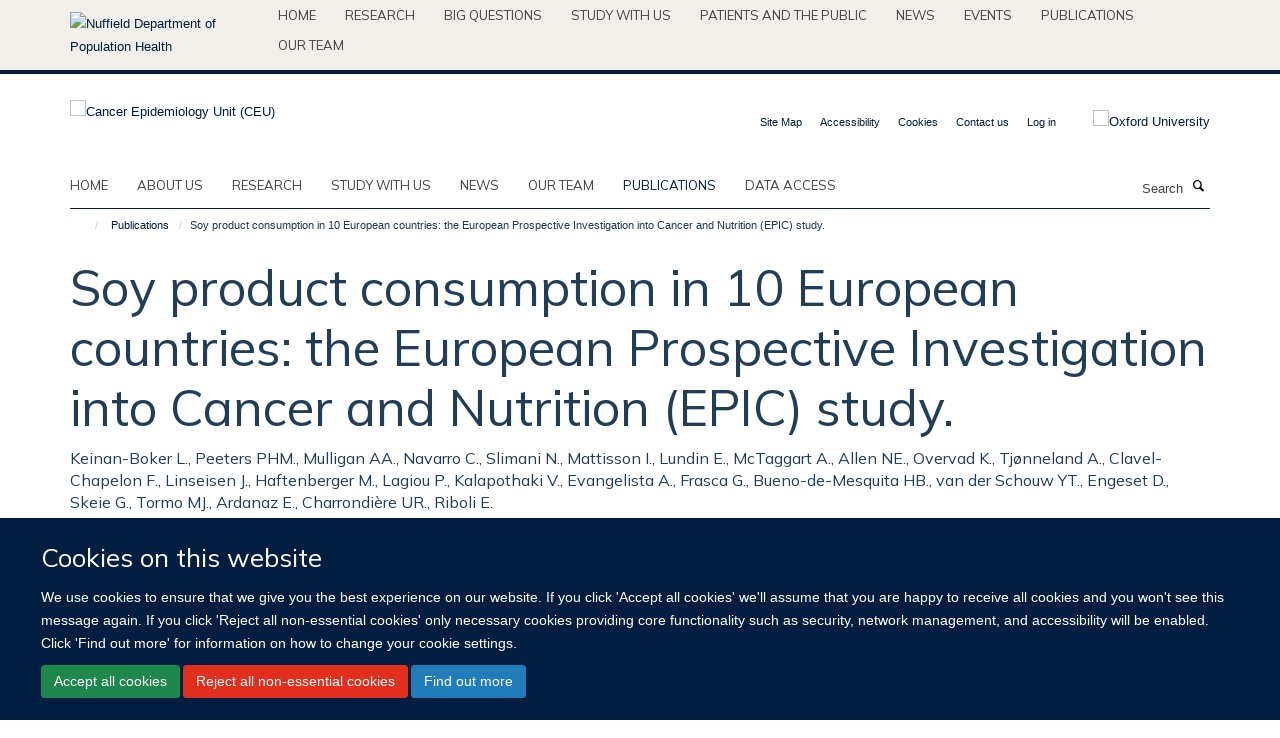

--- FILE ---
content_type: text/html;charset=utf-8
request_url: https://www.ceu.ox.ac.uk/publications/66695
body_size: 11533
content:
<!doctype html>
<html xmlns="http://www.w3.org/1999/xhtml" lang="en" xml:lang="en">

    <head><base href="https://www.ceu.ox.ac.uk/publications/66695/" />
        <meta charset="utf-8" />
        <meta name="viewport" content="width=device-width, initial-scale=1.0" />
        <meta name="apple-mobile-web-app-capable" content="yes" />
        <meta name="apple-mobile-web-app-title" content="Haiku" />
        
        <meta http-equiv="Content-Type" content="text/html; charset=utf-8" /><meta name="citation_title" content="Soy product consumption in 10 European countries: the European Prospective Investigation into Cancer and Nutrition (EPIC) study." /><meta name="citation_author" content="Keinan-Boker L." /><meta name="citation_author" content="Peeters PHM." /><meta name="citation_author" content="Mulligan AA." /><meta name="citation_author" content="Navarro C." /><meta name="citation_author" content="Slimani N." /><meta name="citation_author" content="Mattisson I." /><meta name="citation_author" content="Lundin E." /><meta name="citation_author" content="McTaggart A." /><meta name="citation_author" content="Allen NE." /><meta name="citation_author" content="Overvad K." /><meta name="citation_author" content="Tjønneland A." /><meta name="citation_author" content="Clavel-Chapelon F." /><meta name="citation_author" content="Linseisen J." /><meta name="citation_author" content="Haftenberger M." /><meta name="citation_author" content="Lagiou P." /><meta name="citation_author" content="Kalapothaki V." /><meta name="citation_author" content="Evangelista A." /><meta name="citation_author" content="Frasca G." /><meta name="citation_author" content="Bueno-de-Mesquita HB." /><meta name="citation_author" content="van der Schouw YT." /><meta name="citation_author" content="Engeset D." /><meta name="citation_author" content="Skeie G." /><meta name="citation_author" content="Tormo MJ." /><meta name="citation_author" content="Ardanaz E." /><meta name="citation_author" content="Charrondière UR." /><meta name="citation_author" content="Riboli E." /><meta name="citation_publication_date" content="2002/12/??" /><meta name="citation_journal_title" content="Public Health Nutr" /><meta name="citation_volume" content="5" /><meta name="citation_firstpage" content="1217" /><meta name="citation_lastpage" content="1226" /><meta content="OBJECTIVE: The aim of this study was to describe the variation of soy product intake in 10 European countries by using a standardised reference dietary method. A subsidiary aim was to characterise the pattern of soy consumption among a sub-group of participants with a habitual health-conscious lifestyle (HHL), i.e. non-meat eaters who are fish eaters, vegetarians and vegans. DESIGN: A 24-hour dietary recall interview (24-HDR) was conducted among a sample (5-12%) of all cohorts in the European Prospective Investigation into Cancer and Nutrition (EPIC). Study participants totalled 35 955 after exclusion of subjects younger than 35 or older than 74 years of age. Soy products were subdivided into seven sub-groups by similarity. Distribution of consumption and crude and adjusted means of intake were computed per soy product group across countries. Intake of soy products was also investigated among participants with an HHL. RESULTS: In total, 195 men and 486 women reported consuming soy products in the 24-HDR interview. Although soy product intake was generally low across all countries, the highest intake level was observed in the UK, due to over-sampling of a large number of participants with an HHL. The most frequently consumed soy foods were dairy substitutes in the UK and France and beans and sprouts among mid-European countries. For both genders, the sub-group of soy dairy substitutes was consumed in the highest quantities (1.2 g day-1 for men; 1.9 g day-1 for women). Participants with an HHL differed substantially from others with regard to demographic, anthropometric and nutritional factors. They consumed higher quantities of almost all soy product groups. CONCLUSIONS: Consumption of soy products is low in centres in Western Europe. Soy dairy substitutes are most frequently consumed. Participants with an HHL form a distinct sub-group with higher consumptions of fruit, vegetables, legumes, cereals and soy products compared with the other participants." name="description" /><meta name="og:title" content="Soy product consumption in 10 European countries: the European Prospective Investigation into Cancer and Nutrition (EPIC) study." /><meta name="og:description" content="OBJECTIVE: The aim of this study was to describe the variation of soy product intake in 10 European countries by using a standardised reference dietary method. A subsidiary aim was to characterise the pattern of soy consumption among a sub-group of participants with a habitual health-conscious lifestyle (HHL), i.e. non-meat eaters who are fish eaters, vegetarians and vegans. DESIGN: A 24-hour dietary recall interview (24-HDR) was conducted among a sample (5-12%) of all cohorts in the European Prospective Investigation into Cancer and Nutrition (EPIC). Study participants totalled 35 955 after exclusion of subjects younger than 35 or older than 74 years of age. Soy products were subdivided into seven sub-groups by similarity. Distribution of consumption and crude and adjusted means of intake were computed per soy product group across countries. Intake of soy products was also investigated among participants with an HHL. RESULTS: In total, 195 men and 486 women reported consuming soy products in the 24-HDR interview. Although soy product intake was generally low across all countries, the highest intake level was observed in the UK, due to over-sampling of a large number of participants with an HHL. The most frequently consumed soy foods were dairy substitutes in the UK and France and beans and sprouts among mid-European countries. For both genders, the sub-group of soy dairy substitutes was consumed in the highest quantities (1.2 g day-1 for men; 1.9 g day-1 for women). Participants with an HHL differed substantially from others with regard to demographic, anthropometric and nutritional factors. They consumed higher quantities of almost all soy product groups. CONCLUSIONS: Consumption of soy products is low in centres in Western Europe. Soy dairy substitutes are most frequently consumed. Participants with an HHL form a distinct sub-group with higher consumptions of fruit, vegetables, legumes, cereals and soy products compared with the other participants." /><meta name="og:url" content="https://www.ceu.ox.ac.uk/publications/66695" /><meta name="twitter:card" content="summary" /><meta name="twitter:title" content="Soy product consumption in 10 European countries: the European Prospective Investigation into Cancer and Nutrition (EPIC) study." /><meta name="twitter:description" content="OBJECTIVE: The aim of this study was to describe the variation of soy product intake in 10 European countries by using a standardised reference dietary method. A subsidiary aim was to characterise the pattern of soy consumption among a sub-group of participants with a habitual health-conscious lifestyle (HHL), i.e. non-meat eaters who are fish eaters, vegetarians and vegans. DESIGN: A 24-hour dietary recall interview (24-HDR) was conducted among a sample (5-12%) of all cohorts in the European Prospective Investigation into Cancer and Nutrition (EPIC). Study participants totalled 35 955 after exclusion of subjects younger than 35 or older than 74 years of age. Soy products were subdivided into seven sub-groups by similarity. Distribution of consumption and crude and adjusted means of intake were computed per soy product group across countries. Intake of soy products was also investigated among participants with an HHL. RESULTS: In total, 195 men and 486 women reported consuming soy products in the 24-HDR interview. Although soy product intake was generally low across all countries, the highest intake level was observed in the UK, due to over-sampling of a large number of participants with an HHL. The most frequently consumed soy foods were dairy substitutes in the UK and France and beans and sprouts among mid-European countries. For both genders, the sub-group of soy dairy substitutes was consumed in the highest quantities (1.2 g day-1 for men; 1.9 g day-1 for women). Participants with an HHL differed substantially from others with regard to demographic, anthropometric and nutritional factors. They consumed higher quantities of almost all soy product groups. CONCLUSIONS: Consumption of soy products is low in centres in Western Europe. Soy dairy substitutes are most frequently consumed. Participants with an HHL form a distinct sub-group with higher consumptions of fruit, vegetables, legumes, cereals and soy products compared with the other participants." /><meta name="generator" content="Plone - http://plone.org" /><meta itemprop="url" content="https://www.ceu.ox.ac.uk/publications/66695" /><title>Soy product consumption in 10 European countries: the European Prospective Investigation into Cancer and Nutrition (EPIC) study. — Cancer Epidemiology Unit (CEU)</title>
        
        
        
        
        
    <link rel="stylesheet" type="text/css" media="screen" href="https://www.ceu.ox.ac.uk/portal_css/Turnkey%20Theme/resourcecollective.cookielawcookielaw-cachekey-9cc18fd21c25415c93a85873807570e5.css" /><link rel="stylesheet" type="text/css" href="https://www.ceu.ox.ac.uk/portal_css/Turnkey%20Theme/themebootstrapcssselect2-cachekey-548d211b42ad48aef583a45f520d22e3.css" /><link rel="stylesheet" type="text/css" href="https://www.ceu.ox.ac.uk/portal_css/Turnkey%20Theme/themebootstrapcssmagnific.popup-cachekey-fdbd6ae2615973cf16cd5904ffb645ae.css" /><link rel="stylesheet" type="text/css" media="screen" href="https://www.ceu.ox.ac.uk/portal_css/Turnkey%20Theme/resourcecollective.covercsscover-cachekey-b732ef35c5a34df1cae2dff19e0699b7.css" /><link rel="stylesheet" type="text/css" media="screen" href="https://www.ceu.ox.ac.uk/portal_css/Turnkey%20Theme/resourcehaiku.coveroverlays-cachekey-e205baabb1d8d2578a4d71eb79f6be79.css" /><link rel="stylesheet" type="text/css" href="https://www.ceu.ox.ac.uk/portal_css/Turnkey%20Theme/resourcehaiku.coverhaiku.chooser-cachekey-43704df3a2ec4a85068cccba6a6f8a39.css" /><link rel="stylesheet" type="text/css" href="https://www.ceu.ox.ac.uk/portal_css/Turnkey%20Theme/resourcehaiku.widgets.imagehaiku.image.widget-cachekey-c3334b9119df06aa0221dd48d02774d5.css" /><link rel="stylesheet" type="text/css" media="screen" href="https://www.ceu.ox.ac.uk/++resource++haiku.core.vendor/prism.min.css" /><link rel="canonical" href="https://www.ceu.ox.ac.uk/publications/66695" /><link rel="search" href="https://www.ceu.ox.ac.uk/@@search" title="Search this site" /><link rel="shortcut icon" type="image/x-icon" href="https://www.ceu.ox.ac.uk/favicon.ico?v=b7f24622-e8bc-11f0-a1ce-0f7f276c2927" /><link rel="apple-touch-icon" href="https://www.ceu.ox.ac.uk/apple-touch-icon.png?v=b7f24623-e8bc-11f0-a1ce-0f7f276c2927" /><script type="text/javascript" src="https://www.ceu.ox.ac.uk/portal_javascripts/Turnkey%20Theme/resourcecollective.cookielawcookielaw_disabler-cachekey-80c1d19120ae1b989b2ac2179e80abab.js"></script><script type="text/javascript" src="https://www.ceu.ox.ac.uk/portal_javascripts/Turnkey%20Theme/themebootstrapjsvendorrespond-cachekey-226707de43ad66ab6b5aab1d92857fbc.js"></script><script type="text/javascript" src="https://www.ceu.ox.ac.uk/portal_javascripts/Turnkey%20Theme/resourceplone.app.jquery-cachekey-283ff063ae684717484c788b00132422.js"></script><script type="text/javascript" src="https://www.ceu.ox.ac.uk/portal_javascripts/Turnkey%20Theme/++theme++bootstrap/js/vendor/bootstrap.js"></script><script type="text/javascript" src="https://www.ceu.ox.ac.uk/portal_javascripts/Turnkey%20Theme/themebootstrapjspluginsvendorjquery.trunk8-cachekey-c48e268b3b07653e9693fbec1767ac47.js"></script><script type="text/javascript" src="https://www.ceu.ox.ac.uk/portal_javascripts/Turnkey%20Theme/plone_javascript_variables-cachekey-f16ec4410dfac60c8eff5c76f5c409a2.js"></script><script type="text/javascript" src="https://www.ceu.ox.ac.uk/portal_javascripts/Turnkey%20Theme/resourceplone.app.jquerytools-cachekey-d3aad91442c34744934af72c9c5ed225.js"></script><script type="text/javascript" src="https://www.ceu.ox.ac.uk/portal_javascripts/Turnkey%20Theme/mark_special_links-cachekey-d42fe040315dae1f8e9e700c3ad75b0b.js"></script><script type="text/javascript" src="https://www.ceu.ox.ac.uk/portal_javascripts/Turnkey%20Theme/resourceplone.app.discussion.javascriptscomments-cachekey-98fff41cd3d6749d49446f1d41816629.js"></script><script type="text/javascript" src="https://www.ceu.ox.ac.uk/portal_javascripts/Turnkey%20Theme/themebootstrapjspluginsvendorselect2-cachekey-b5431123efd6bfbddea120b523b55df5.js"></script><script type="text/javascript" src="https://www.ceu.ox.ac.uk/portal_javascripts/Turnkey%20Theme/++theme++bootstrap/js/plugins/vendor/jquery.html5-placeholder-shim.js"></script><script type="text/javascript" src="https://www.ceu.ox.ac.uk/portal_javascripts/Turnkey%20Theme/++theme++bootstrap/js/vendor/hammer.js"></script><script type="text/javascript" src="https://www.ceu.ox.ac.uk/portal_javascripts/Turnkey%20Theme/themebootstrapjspluginshaikujquery.navigation-portlets-cachekey-c43e0a9e56039e71309a4365a1929c75.js"></script><script type="text/javascript" src="https://www.ceu.ox.ac.uk/portal_javascripts/Turnkey%20Theme/themebootstrapjspluginsvendormasonry-cachekey-51a434c432aeda61d5140c34b6b2b53e.js"></script><script type="text/javascript" src="https://www.ceu.ox.ac.uk/portal_javascripts/Turnkey%20Theme/themebootstrapjspluginsvendorimagesloaded-cachekey-8bbaf239d7bd35a649a6d79a284201fa.js"></script><script type="text/javascript" src="https://www.ceu.ox.ac.uk/portal_javascripts/Turnkey%20Theme/++theme++bootstrap/js/plugins/vendor/jquery.lazysizes.js"></script><script type="text/javascript" src="https://www.ceu.ox.ac.uk/portal_javascripts/Turnkey%20Theme/++theme++bootstrap/js/plugins/vendor/jquery.magnific.popup.js"></script><script type="text/javascript" src="https://www.ceu.ox.ac.uk/portal_javascripts/Turnkey%20Theme/themebootstrapjspluginsvendorjquery.toc-cachekey-cefc5a25073407f2c1392646c373214f.js"></script><script type="text/javascript" src="https://www.ceu.ox.ac.uk/portal_javascripts/Turnkey%20Theme/++theme++bootstrap/js/turnkey-various.js"></script><script type="text/javascript" src="https://www.ceu.ox.ac.uk/portal_javascripts/Turnkey%20Theme/resourcehaiku.profiles.jshaiku.profiles-cachekey-e96f57c2078b02bbdf42143ecea5d444.js"></script><script type="text/javascript" src="https://www.ceu.ox.ac.uk/portal_javascripts/Turnkey%20Theme/resourcecollective.cookielawcookielaw_banner-cachekey-feab16402d30fb12f812877e51c8740d.js"></script><script type="text/javascript">
        jQuery(function($){
            if (typeof($.datepicker) != "undefined"){
              $.datepicker.setDefaults(
                jQuery.extend($.datepicker.regional[''],
                {dateFormat: 'mm/dd/yy'}));
            }
        });
        </script><script>
  (function(i,s,o,g,r,a,m){i['GoogleAnalyticsObject']=r;i[r]=i[r]||function(){
  (i[r].q=i[r].q||[]).push(arguments)},i[r].l=1*new Date();a=s.createElement(o),
  m=s.getElementsByTagName(o)[0];a.async=1;a.src=g;m.parentNode.insertBefore(a,m)
  })(window,document,'script','https://www.google-analytics.com/analytics.js','ga');

  ga('create', 'UA-54744317-2', 'auto');
  ga('send', 'pageview');

</script><script async="" src="https://www.googletagmanager.com/gtag/js?id=G-LP0LW7D2LC"></script><script>
  window.dataLayer = window.dataLayer || [];
  function gtag(){dataLayer.push(arguments);}
  gtag('js', new Date());

  gtag('config', 'G-LP0LW7D2LC');
</script><script async="" src="https://www.googletagmanager.com/gtag/js?id=G-PKB9523GYX"></script><script>
window.dataLayer = window.dataLayer || [];
function gtag(){dataLayer.push(arguments);}
gtag('js', new Date());
gtag('config', 'G-PKB9523GYX');
</script><script type="text/javascript" src="https://d1bxh8uas1mnw7.cloudfront.net/assets/embed.js"></script>
    <link href="https://www.ceu.ox.ac.uk/++theme++sublime-ceu/screen.css" rel="stylesheet" />
  
    <link href="https://www.ceu.ox.ac.uk/++theme++sublime-ceu/style.css" rel="stylesheet" />
  <style class="extra-css" id="empty-extra-css"></style></head>

    <body class="template-view portaltype-publication site-Plone section-publications subsection-66695 userrole-anonymous no-toolbar mount-ceu" dir="ltr"><div id="cookienotification">

    <div class="container">
    
        <div class="row">
        
            <div class="col-md-12">
                <h2>
                    Cookies on this website
                </h2>
                
            </div>
        
            <div class="col-md-12">
                <p>
                    We use cookies to ensure that we give you the best experience on our website. If you click 'Accept all cookies' we'll assume that you are happy to receive all cookies and you won't see this message again. If you click 'Reject all non-essential cookies' only necessary cookies providing core functionality such as security, network management, and accessibility will be enabled. Click 'Find out more' for information on how to change your cookie settings.
                </p>
                
            </div>
    
            <div class="col-md-12">
                <a class="btn btn-success cookie-continue" href="https://www.ceu.ox.ac.uk/@@enable-cookies?&amp;came_from=https://www.ceu.ox.ac.uk/publications/66695">Accept all cookies</a>
                <a class="btn btn-danger cookie-disable" href="https://www.ceu.ox.ac.uk/@@disable-cookies?came_from=https://www.ceu.ox.ac.uk/publications/66695">Reject all non-essential cookies</a>
                <a class="btn btn-info cookie-more" href="https://www.ceu.ox.ac.uk/cookies">Find out more</a>
            </div> 
            
        </div>
    
    </div>
     
</div><div id="site-wrapper" class="container-fluid">

            <div class="modal fade" id="modal" tabindex="-1" role="dialog" aria-hidden="true"></div>

            

            <div id="site-parent__header">
            <div class="site-parent__header--centered">

                

                    <a id="site-parent-logo" title="Nuffield Department of Population Health" href="https://www.ndph.ox.ac.uk"><img src="https://www.ndph.ox.ac.uk/images/site-logos/oph-child-site-logo.png" alt="Nuffield Department of Population Health" style="margin:10px 0; max-width:200px" /></a>
                

                <nav>
                    <div class="collapse navbar-collapse">
                        <ul class="nav navbar-nav">

                            

                                <li class="dropdown" id="parent-portaltab-index_html">
                                    <a href="https://www.ndph.ox.ac.uk" title="Home" data-toggle="" data-hover="">Home</a>
                                </li>

                            
                            

                                <li class="dropdown" id="parent-portaltab-research">
                                    <a href="https://www.ndph.ox.ac.uk/research" title="Research" data-toggle="" data-hover="">Research</a>
                                </li>

                            
                            

                                <li class="dropdown" id="parent-portaltab-longer-reads">
                                    <a href="https://www.ndph.ox.ac.uk/longer-reads" title="Big questions" data-toggle="" data-hover="">Big questions</a>
                                </li>

                            
                            

                                <li class="dropdown" id="parent-portaltab-study-with-us">
                                    <a href="https://www.ndph.ox.ac.uk/study-with-us" title="Study with us" data-toggle="" data-hover="">Study with us</a>
                                </li>

                            
                            

                                <li class="dropdown" id="parent-portaltab-patients-and-the-public">
                                    <a href="https://www.ndph.ox.ac.uk/patients-and-the-public" title="Patients and the Public" data-toggle="" data-hover="">Patients and the Public</a>
                                </li>

                            
                            

                                <li class="dropdown" id="parent-portaltab-news">
                                    <a href="https://www.ndph.ox.ac.uk/news" title="News" data-toggle="" data-hover="">News</a>
                                </li>

                            
                            

                                <li class="dropdown" id="parent-portaltab-events">
                                    <a href="https://www.ndph.ox.ac.uk/events" title="Events" data-toggle="" data-hover="">Events</a>
                                </li>

                            
                            

                                <li class="dropdown" id="parent-portaltab-publications">
                                    <a href="https://www.ndph.ox.ac.uk/publications" title="Publications" data-toggle="" data-hover="">Publications</a>
                                </li>

                            
                            

                                <li class="dropdown" id="parent-portaltab-team">
                                    <a href="https://www.ndph.ox.ac.uk/team" title="Our team" data-toggle="" data-hover="">Our team</a>
                                </li>

                            

                            

                        </ul>
                    </div>
                </nav>

            </div>
        </div>

            <div id="site-header" class="container">

                <div id="site-status"></div>

                

                <header class="row">
                    <div class="col-xs-10 col-sm-6">
                        <a id="primary-logo" title="Cancer Epidemiology Unit (CEU)" href="https://www.ceu.ox.ac.uk"><img src="https://www.ceu.ox.ac.uk/images/site-logos/ceu.png" alt="Cancer Epidemiology Unit (CEU)" /></a>
                    </div>
                    <div class="col-sm-6 hidden-xs">
                        <div class="heading-spaced">
                            <div id="site__secondary-logo">
                                
        <a href="http://www.ox.ac.uk" title="Oxford University" target="_blank" rel="noopener"><img src="https://www.ceu.ox.ac.uk/images/site-logos/oxford-logo" alt="Oxford University" class="img-responsive logo-secondary" /></a>
    
                            </div>
                            <div id="site-actions">

        <ul class="list-unstyled list-inline text-right">
    
            
    
            
                
                    <li id="siteaction-sitemap">
                        <a href="https://www.ceu.ox.ac.uk/sitemap" title="" accesskey="3">Site Map</a>
                    </li>
                
            
            
                
                    <li id="siteaction-accessibility">
                        <a href="https://www.ceu.ox.ac.uk/accessibility" title="" accesskey="0">Accessibility</a>
                    </li>
                
            
            
                
                    <li id="siteaction-cookie-policy">
                        <a href="https://www.ceu.ox.ac.uk/cookies" title="" accesskey="">Cookies</a>
                    </li>
                
            
            
                
                    <li id="siteaction-contact-us">
                        <a href="https://www.ceu.ox.ac.uk/forms/contact-us" title="" accesskey="">Contact us</a>
                    </li>
                
            
            
                
                    <li id="siteaction-login">
                        <a href="https://www.ceu.ox.ac.uk/Shibboleth.sso/Login?target=https://www.ceu.ox.ac.uk/shibboleth_loggedin?came_from=https://www.ceu.ox.ac.uk/publications/66695" title="" accesskey="">Log in</a>
                    </li>
                
            
    
        </ul>
    </div>
                        </div>
                    </div>
                    <div class="col-xs-2 visible-xs">
                        <a href="#mmenu" role="button" class="btn btn-default" aria-label="Toggle menu">
                            <i class="glyphicon glyphicon-menu"></i>
                        </a>
                    </div>
                </header>

                <nav role="navigation">
                    <div class="row">
                        <div class="col-sm-10">
                            <div id="site-bar" class="collapse navbar-collapse">

	    <ul class="nav navbar-nav">

            

	            <li class="dropdown" id="portaltab-index_html">
	                <a href="https://www.ceu.ox.ac.uk" title="" data-toggle="">Home</a>
                    
	            </li>

            
            

	            <li class="dropdown" id="portaltab-about">
	                <a href="https://www.ceu.ox.ac.uk/about" title="" data-toggle="">About us</a>
                    
	            </li>

            
            

	            <li class="dropdown" id="portaltab-research">
	                <a href="https://www.ceu.ox.ac.uk/research" title="" data-toggle="">Research</a>
                    
	            </li>

            
            

	            <li class="dropdown" id="portaltab-study">
	                <a href="https://www.ceu.ox.ac.uk/study" title="" data-toggle="">Study with us</a>
                    
	            </li>

            
            

	            <li class="dropdown" id="portaltab-news">
	                <a href="https://www.ceu.ox.ac.uk/news" title="" data-toggle="">News</a>
                    
	            </li>

            
            

	            <li class="dropdown" id="portaltab-team">
	                <a href="https://www.ceu.ox.ac.uk/team" title="" data-toggle="">Our team</a>
                    
	            </li>

            
            

	            <li class="dropdown active" id="portaltab-publications">
	                <a href="https://www.ceu.ox.ac.uk/publications" title="" data-toggle="">Publications</a>
                    
	            </li>

            
            

	            <li class="dropdown" id="portaltab-data-access">
	                <a href="https://www.ceu.ox.ac.uk/data-access" title="" data-toggle="">Data access</a>
                    
	            </li>

            

            

	    </ul>

    </div>
                        </div>
                        <div class="col-sm-2">
                            <form action="https://www.ceu.ox.ac.uk/@@search" id="site-search" class="form-inline" role="form">
                                <div class="input-group">
                                    <label class="sr-only" for="SearchableText">Search</label>
                                    <input type="text" class="form-control" name="SearchableText" id="SearchableText" placeholder="Search" />
                                    <span class="input-group-btn">
                                        <button class="btn" type="submit" aria-label="Search"><i class="glyphicon-search"></i></button>
                                    </span>
                                </div>
                            </form>
                        </div>
                    </div>
                </nav>

                <div class="container">
                    <div class="row">
                        <div class="col-md-12">
                            <ol class="breadcrumb" id="site-breadcrumbs"><li><a title="Home" href="https://www.ceu.ox.ac.uk"><span class="glyphicon glyphicon-home"></span></a></li><li><a href="https://www.ceu.ox.ac.uk/publications">Publications</a></li><li class="active">Soy product consumption in 10 European countries: the European Prospective Investigation into Cancer and Nutrition (EPIC) study.</li></ol>
                        </div>
                    </div>
                </div>

            </div>

            <div id="content" class="container ">

                            

                            

            

        <div itemscope="" itemtype="http://schema.org/Thing">

            <meta itemprop="url" content="https://www.ceu.ox.ac.uk/publications/66695" />

            
                <div id="above-page-header">
    

</div>
            

            
                
                
                    
                        <div class="page-header">
                            <div class="row">
                                    
                                <div class="col-xs-12 col-sm-12">
                                    
                                    
                                        <h1>
                                            <span itemprop="name">Soy product consumption in 10 European countries: the European Prospective Investigation into Cancer and Nutrition (EPIC) study.</span>
                                            <small>
                                                
                                            </small>
                                        </h1>
                                    
                                    
                                    
                    <div id="below-page-title">
</div>
                    <h5 style="margin:10px 0">Keinan-Boker L., Peeters PHM., Mulligan AA., Navarro C., Slimani N., Mattisson I., Lundin E., McTaggart A., Allen NE., Overvad K., Tjønneland A., Clavel-Chapelon F., Linseisen J., Haftenberger M., Lagiou P., Kalapothaki V., Evangelista A., Frasca G., Bueno-de-Mesquita HB., van der Schouw YT., Engeset D., Skeie G., Tormo MJ., Ardanaz E., Charrondière UR., Riboli E.</h5>
                
                                    
                                </div>
                                    
                                
                                            
                            </div>
                        </div>
                    
                    
                    
                    
                 
            

            
                <div id="below-page-header"></div>
            

            
                <div id="above-page-content"></div>
            

            
                <div class="row">
        
                    <div id="site-content" class="col-sm-8">

                        

                            
                                
                            

                            
                                
                            

                            
                                
                                    
                                
                            
            
                            <div class="row">
                                <div id="site-content-body" class="col-sm-12">
            
                                    
                
                    
                        <div class="row">
                            <div class="col-sm-12">
                                <div class="altmetric-embed" data-badge-popover="right" data-badge-type="2" data-doi="10.1079/PHN2002400" data-hide-less-than="50" data-hide-no-mentions="true" data-link-target="_blank"></div>
                            </div>
                            <script type="text/javascript">
                                _altmetric_embed_init();
                            </script>
                        </div>
                    
                    
                    <div class="row">
                        <div class="col-sm-4">
                            
                        </div>
                        <div class="col-sm-12">
                           <p style="margin-top:0">OBJECTIVE: The aim of this study was to describe the variation of soy product intake in 10 European countries by using a standardised reference dietary method. A subsidiary aim was to characterise the pattern of soy consumption among a sub-group of participants with a habitual health-conscious lifestyle (HHL), i.e. non-meat eaters who are fish eaters, vegetarians and vegans. DESIGN: A 24-hour dietary recall interview (24-HDR) was conducted among a sample (5-12%) of all cohorts in the European Prospective Investigation into Cancer and Nutrition (EPIC). Study participants totalled 35 955 after exclusion of subjects younger than 35 or older than 74 years of age. Soy products were subdivided into seven sub-groups by similarity. Distribution of consumption and crude and adjusted means of intake were computed per soy product group across countries. Intake of soy products was also investigated among participants with an HHL. RESULTS: In total, 195 men and 486 women reported consuming soy products in the 24-HDR interview. Although soy product intake was generally low across all countries, the highest intake level was observed in the UK, due to over-sampling of a large number of participants with an HHL. The most frequently consumed soy foods were dairy substitutes in the UK and France and beans and sprouts among mid-European countries. For both genders, the sub-group of soy dairy substitutes was consumed in the highest quantities (1.2 g day-1 for men; 1.9 g day-1 for women). Participants with an HHL differed substantially from others with regard to demographic, anthropometric and nutritional factors. They consumed higher quantities of almost all soy product groups. CONCLUSIONS: Consumption of soy products is low in centres in Western Europe. Soy dairy substitutes are most frequently consumed. Participants with an HHL form a distinct sub-group with higher consumptions of fruit, vegetables, legumes, cereals and soy products compared with the other participants.</p>
                        </div>
                    </div>
                
                                    
                                </div>
            
                                
            
                            </div>
            
                            
                    <p>
                        
                        <a role="button" title="Original publication" class="btn btn-default" target="_blank" rel="noopener" href="http://doi.org/10.1079/PHN2002400">Original publication</a>
                        
                    </p>

                    
                
                        
        
                    </div>
        
                    <div class="site-sidebar col-sm-4">
        
                        <div id="aside-page-content"></div>
              
                        

                    
                        <h5 class="publication-lead">DOI</h5>
                        <p>
                            <a href="http://doi.org/10.1079/PHN2002400" target="_blank" rel="noopener">10.1079/PHN2002400</a>
                        </p>
                    

                    
                        <h5 class="publication-lead">Type</h5>
                        <p>Journal article</p>
                    

                    
                        <h5 class="publication-lead">Journal</h5>
                        <p>Public Health Nutr</p>
                    

                    

                    

                    

                    
                        <h5 class="publication-lead">Publication Date</h5>
                        <p>12/2002</p>
                    

                    
                        <h5 class="publication-lead">Volume</h5>
                        <p>5</p>
                    

                    
                        <h5 class="publication-lead">Pages</h5>
                        <p>
                            1217
                            -
                            1226
                        </p>
                    

                    

                    

                    
                        <div class="content-box">
                            <h5 class="publication-lead">Keywords</h5>
                            <p>Adult, Aged, Attitude to Health, Diet, Diet Surveys, Diet, Vegetarian, Europe, Female, Humans, Male, Mental Recall, Middle Aged, Population Surveillance, Prospective Studies, Reference Standards, Soybean Proteins</p>
                        </div>
                    

                
        
                    </div>
        
                </div>
            

            
                <div id="below-page-content"></div>
            
            
        </div>

    

        
                        </div>

            <footer id="site-footer" class="container" itemscope="" itemtype="http://schema.org/WPFooter">
        <hr />
        





    <div class="row" style="margin-bottom:20px">

        <div class="col-md-4">
            
        </div>

        <div class="col-md-8">
            
            
        </div>
    </div>





    <div id="site-actions-footer" class="visible-xs-block" style="margin:20px 0">

        <ul class="list-unstyled list-inline text-center">

            
                
                    <li id="siteaction-sitemap">
                        <a href="https://www.ceu.ox.ac.uk/sitemap" title="Site Map" accesskey="3">Site Map</a>
                    </li>
                
            
            
                
                    <li id="siteaction-accessibility">
                        <a href="https://www.ceu.ox.ac.uk/accessibility" title="Accessibility" accesskey="0">Accessibility</a>
                    </li>
                
            
            
                
                    <li id="siteaction-cookie-policy">
                        <a href="https://www.ceu.ox.ac.uk/cookies" title="Cookies" accesskey="">Cookies</a>
                    </li>
                
            
            
                
                    <li id="siteaction-contact-us">
                        <a href="https://www.ceu.ox.ac.uk/forms/contact-us" title="Contact us" accesskey="">Contact us</a>
                    </li>
                
            
            
                
                    <li id="siteaction-login">
                        <a href="https://www.ceu.ox.ac.uk/Shibboleth.sso/Login?target=https://www.ceu.ox.ac.uk/shibboleth_loggedin?came_from=https://www.ceu.ox.ac.uk/publications/66695" title="Log in" accesskey="">Log in</a>
                    </li>
                
            

        </ul>
    </div>







    <div id="powered-by-haiku" class="row">
        <div class="col-xs-12 text-center">
            <a href="http://fry-it.com/haiku" target="_blank" rel="noopener"><img src="https://www.ceu.ox.ac.uk/++theme++bootstrap/images/powered-by-haiku.jpg" alt="powered by Haiku" /></a>
        </div>
    </div>





    </footer>

        </div><div id="haiku-mmenu">

            <nav id="mmenu" data-counters="true" data-searchfield="true" data-title="Menu" data-search="true">
                <ul>
                    <li>


    <a href="https://www.ceu.ox.ac.uk/about" class="state-published" title="">
        <span>About us</span>
    </a>

<ul>
<li>


    <a href="https://www.ceu.ox.ac.uk/about/overview" class="state-published" title="">
        <span>Overview</span>
    </a>

</li>
<li>


    <a href="https://www.ceu.ox.ac.uk/about/contact-us" class="state-published" title="">
        <span>Contact us</span>
    </a>

</li>

</ul>
</li>
<li>


    <a href="https://www.ceu.ox.ac.uk/research" class="state-published" title="The main emphasis of research in the Cancer Epidemiology Unit is on providing large-scale reliable evidence on the relationship between common exposures (such as diet, reproductive factors, and the use of oral contraceptives and hormone replacement therapy) and common conditions of public health importance such as breast, prostate, and cervical cancers, cardiovascular disease and fractures.">
        <span>Research</span>
    </a>

<ul>
<li>


    <a href="https://www.ceu.ox.ac.uk/research/research-cover" class="state-published" title="">
        <span>Research cover</span>
    </a>

</li>
<li>


    <a href="https://www.ceu.ox.ac.uk/research/prospective-theme" class="state-published" title="The Cancer Epidemiology Unit host three prospective studies: The Million Women Study, EPIC-Oxford, and the NHS Breast Screening Programme Age Extension Trial">
        <span>PROSPECTIVE STUDIES</span>
    </a>

</li>
<li>


    <a href="https://www.ceu.ox.ac.uk/research/feeding-the-future-study-feed" class="state-published" title="">
        <span>Feeding the future study (FEED)</span>
    </a>

<ul>
<li>


    <a href="https://www.ceu.ox.ac.uk/research/feeding-the-future-study-feed/privacy-notice" class="state-published" title="">
        <span>FEED Study Data Privacy Notice</span>
    </a>

</li>
<li>


    <a href="https://www.ceu.ox.ac.uk/research/feeding-the-future-study-feed/feed-participant-information-sheet" class="state-published" title="CUREC Approval Reference: R79226/RE001">
        <span>FEED Participant information sheet</span>
    </a>

</li>

</ul>
</li>
<li>


    <a href="https://www.ceu.ox.ac.uk/research/ethnicity-and-breast-cancer" class="state-published" title="The largest ethnic minority groups in England are Indian, Pakistani, Black Caribbean and Black African and breast cancer patients from within these groups represent an under-researched population.">
        <span>Ethnicity and Breast Cancer</span>
    </a>

<ul>
<li>


    <a href="https://www.ceu.ox.ac.uk/research/ethnicity-and-breast-cancer/oxford-cancer-ethnicity-and-breast-cancer-patient-and-public-involvement-ppi-group" class="state-published" title="We are inviting women with a personal experience of breast cancer, or women who have an interest in breast cancer, to consider joining our Ethnicity and Breast Cancer PPI group.&#13;&#10;We have established a dynamic and inclusive group, made up of women from the largest ethnic groups in England: White British, Black African and Black Caribbean, Indian and Pakistani. We continue to invite women aged 25 years or older, living in England and from all these groups to express interest using the details below.">
        <span>Oxford Cancer Ethnicity and Breast Cancer Patient and Public Involvement (PPI) Group</span>
    </a>

</li>
<li>


    <a href="https://www.ceu.ox.ac.uk/research/ethnicity-and-breast-cancer/ethnicity-and-breast-cancer-working-group" class="state-published" title="">
        <span>Ethnicity and Breast Cancer Working Group</span>
    </a>

</li>

</ul>
</li>
<li>


    <a href="https://www.ceu.ox.ac.uk/research/epic-oxford-1" class="state-published" title="">
        <span>EPIC Oxford</span>
    </a>

<ul>
<li>


    <a href="https://www.ceu.ox.ac.uk/research/epic-oxford-1/epic-oxford" class="state-published" title="">
        <span>EPIC-Oxford</span>
    </a>

</li>
<li>


    <a href="https://www.ceu.ox.ac.uk/research/epic-oxford-1/about-the-study" class="state-published" title="">
        <span>Recruitment and data collection</span>
    </a>

</li>
<li>


    <a href="https://www.ceu.ox.ac.uk/research/epic-oxford-1/data-access-sharing-and-collaboration" class="state-published" title="">
        <span>Data access, sharing and collaboration</span>
    </a>

</li>
<li>


    <a href="https://www.ceu.ox.ac.uk/research/epic-oxford-1/for-participants" class="state-published" title="">
        <span>For EPIC-Oxford participants</span>
    </a>

</li>
<li>


    <a href="https://www.ceu.ox.ac.uk/research/epic-oxford-1/key-publications-epic-oxford" class="state-published" title="">
        <span>Key publications: EPIC-Oxford</span>
    </a>

</li>
<li>


    <a href="https://www.ceu.ox.ac.uk/research/epic-oxford-1/publications-epic-oxford" class="state-published" title="">
        <span>Publications: EPIC-Oxford</span>
    </a>

</li>
<li>


    <a href="https://www.ceu.ox.ac.uk/research/epic-oxford-1/publications-epic-europe" class="state-published" title="">
        <span>Publications: EPIC-Europe</span>
    </a>

</li>
<li>


    <a href="https://www.ceu.ox.ac.uk/research/epic-oxford-1/oxford-vegetarian-study" class="state-published" title="">
        <span>Oxford Vegetarian Study</span>
    </a>

</li>
<li>


    <a href="https://www.ceu.ox.ac.uk/research/epic-oxford-1/related-sites" class="state-published" title="">
        <span>Related sites</span>
    </a>

</li>
<li>


    <a href="https://www.ceu.ox.ac.uk/research/epic-oxford-1/contact-us" class="state-published" title="">
        <span>Contact EPIC-Oxford</span>
    </a>

</li>

</ul>
</li>
<li>


    <a href="https://www.ceu.ox.ac.uk/research/agex-trial" class="state-published" title="">
        <span>AgeX Trial</span>
    </a>

<ul>
<li>


    <a href="https://www.ceu.ox.ac.uk/research/agex-trial/agex-trial" class="state-published" title="">
        <span>AgeX</span>
    </a>

</li>
<li>


    <a href="https://www.ceu.ox.ac.uk/research/agex-trial/history-of-the-agex-trial" class="state-published" title="">
        <span>History of AgeX</span>
    </a>

</li>
<li>


    <a href="https://www.ceu.ox.ac.uk/research/agex-trial/for-participants" class="state-published" title="">
        <span>For participants</span>
    </a>

</li>
<li>


    <a href="https://www.ceu.ox.ac.uk/research/agex-trial/trial-documentation" class="state-published" title="">
        <span>AgeX documentation</span>
    </a>

</li>
<li>


    <a href="https://www.ceu.ox.ac.uk/research/agex-trial/acknowledgements" class="state-published" title="">
        <span>Acknowledgements</span>
    </a>

</li>
<li>


    <a href="https://www.ceu.ox.ac.uk/research/agex-trial/related-sites" class="state-published" title="">
        <span>Related sites</span>
    </a>

</li>
<li>


    <a href="https://www.ceu.ox.ac.uk/research/agex-trial/contact-us" class="state-published" title="">
        <span>Contact us</span>
    </a>

</li>

</ul>
</li>
<li>


    <a href="https://www.ceu.ox.ac.uk/research/epic-prostate" class="state-published" title="EPIC Prostate is a programme of prospective analyses designed to investigate factors related to the development of prostate cancer, with a particular emphasis on identifying modifiable risk factors for aggressive disease. The studies are based on 150,000 men from eight European countries who are participating in the EPIC cohort. Current analyses include 7,000 incident cases of prostate cancer.">
        <span>EPIC-Prostate</span>
    </a>

</li>
<li>


    <a href="https://www.ceu.ox.ac.uk/research/collaborative-studies-theme" class="state-published" title="">
        <span>WORLDWIDE COLLABORATIONS</span>
    </a>

</li>
<li>


    <a href="https://www.ceu.ox.ac.uk/research/health-in-vegetarians-consortium" class="state-published" title="The Cancer Risk in Vegetarians Consortium conducts pooled analyses of the relationships between vegetarian diets and risk of a range of cancers.">
        <span>Cancer Risk in Vegetarians Consortium</span>
    </a>

</li>
<li>


    <a href="https://www.ceu.ox.ac.uk/research/dietary-protein-and-stroke-consortium" class="state-published" title="The Dietary Protein and Stroke Consortium was established to investigate the associations of dietary protein and other dietary risk factors with risk of stroke subtypes.">
        <span>Dietary Protein and Stroke Consortium</span>
    </a>

</li>
<li>


    <a href="https://www.ceu.ox.ac.uk/research/endogenous-hormones-and-breast-cancer" class="state-published" title="The Endogenous Hormones and Breast Cancer Collaborative Group conducts pooled analyses of endogenous (natural) hormones in relation to breast cancer risk. Scientists from 23 studies around the world are collaborating in this work, and the group is looking at the roles of oestrogens, androgens and growth factors in the aetiology of breast cancer.">
        <span>Endogenous Hormones and Breast Cancer</span>
    </a>

</li>
<li>


    <a href="https://www.ceu.ox.ac.uk/research/endogenous-hormones-nutritional-biomarkers-and-prostate-cancer" class="state-published" title="The Endogenous Hormones, Nutritional Biomarkers and Prostate Cancer Collaborative Group (EHNBPCCG) conducts pooled analyses of the relationships between endogenous sex hormones, insulin-like growth factors, nutritional biomarkers and subsequent prostate cancer risk.">
        <span>Endogenous Hormones, Nutritional Biomarkers and Prostate Cancer</span>
    </a>

</li>
<li>


    <a href="https://www.ceu.ox.ac.uk/research/epidemiological-studies-of-endometrial-cancer" class="state-published" title="The Collaborative Group on Epidemiological Studies of Endometrial Cancer conducts pooled analyses of international data on endometrial cancer. Set up in 2005, the collaboration currently includes data on over 27,000 women with endometrial cancer from 36 studies worldwide.">
        <span>Epidemiological Studies of Endometrial Cancer</span>
    </a>

</li>
<li>


    <a href="https://www.ceu.ox.ac.uk/research/epidemiological-studies-of-ovarian-cancer" class="state-published" title="The Collaborative Group on Epidemiological Studies of Ovarian Cancer includes data on 31,000 women with ovarian cancer from 58 studies worldwide. The first analyses, published in 2008, showed that use of hormonal contraceptives confers long-lasting protection against ovarian cancer; subsequent papers have reported on smoking (2012), body size (2012), and hormonal therapy for the menopause (2015).">
        <span>Epidemiological studies of ovarian cancer</span>
    </a>

</li>
<li>


    <a href="https://www.ceu.ox.ac.uk/research/hormonal-factors-in-breast-cancer" class="state-published" title="The Collaborative Group on Hormonal Factors in Breast Cancer has conducted pooled analyses of data on breast cancer from 126 studies from over 30 countries worldwide. Set up in 1992, the group’s publications include analyses on hormonal contraceptives (1996), menopausal hormone therapy (commonly referred to as HRT) (1997 and 2019), abortion (2004), menarche and menopause (2012), breastfeeding (2002), alcohol and smoking (2002) and familial breast cancer (2001).">
        <span>Hormonal factors in breast cancer</span>
    </a>

</li>
<li>


    <a href="https://www.ceu.ox.ac.uk/research/methodology" class="state-published" title="The Cancer Epidemiology Unit actively works to develop methodology for large-scale studies like the Million Women Study and the European Prospective Investigation into Cancer and Nutrition (EPIC).  &#13;&#10;&#13;&#10;We focus in particular on epidemiological and statistical methods for three key areas: long-term epidemiological studies; data linkage and the use of e-health data for research; and the development of online questionnaires.">
        <span>RESEARCH THEMES</span>
    </a>

</li>
<li>


    <a href="https://www.ceu.ox.ac.uk/research/cancer" class="state-published" title="">
        <span>Cancer</span>
    </a>

</li>
<li>


    <a href="https://www.ceu.ox.ac.uk/research/breast-cancer" class="state-published" title="Breast cancer is the most common cancer in women worldwide and its incidence is increasing. The Cancer Epidemiology Unit has a long-established and substantial programme of research aimed at improving our understanding of the aetiology of the disease, and informing public health policy on breast cancer prevention.">
        <span>Breast cancer</span>
    </a>

</li>
<li>


    <a href="https://www.ceu.ox.ac.uk/research/prostate-cancer" class="state-published" title="Prostate cancer is the commonest cancer and the second most common cause of cancer death for men in the UK, yet there are no known modifiable risk factors to inform prevention.">
        <span>Prostate cancer</span>
    </a>

</li>
<li>


    <a href="https://www.ceu.ox.ac.uk/research/other-cancers" class="state-published" title="The endometrium and the ovary are, respectively, the fourth and fifth most common cancer sites in UK women. We have a large programme of research into these and other cancers of the female genital tract.">
        <span>Other cancers</span>
    </a>

</li>
<li>


    <a href="https://www.ceu.ox.ac.uk/research/cardiovascular" class="state-published" title="CEU researchers use large-scale data from cohorts with record linkage to hospital records and to death registries to identify diagnoses of cardiovascular diseases.">
        <span>Cardiovascular disease</span>
    </a>

</li>
<li>


    <a href="https://www.ceu.ox.ac.uk/research/dementia-and-other-neurodegenerative-diseases" class="state-published" title="">
        <span>Dementia and other neurodegenerative diseases</span>
    </a>

</li>
<li>


    <a href="https://www.ceu.ox.ac.uk/research/diet-and-nutrition" class="state-published" title="Diet is an important determinant of good health, but many questions remain about whether and how dietary and nutritional factors may affect a wide range of diseases.">
        <span>Diet and nutrition: health of vegetarians and vegans</span>
    </a>

</li>
<li>


    <a href="https://www.ceu.ox.ac.uk/research/health-and-lifestyle" class="state-published" title="Our research focuses on identifying modifiable lifestyle risk factors for common and serious diseases. How does lifestyle – smoking, diet, exercise and use of hormonal therapies – influence risk of disease, especially in middle and old age, and what aspects of lifestyle might individuals and society consider most important for disease prevention and public health?">
        <span>Health and lifestyle</span>
    </a>

</li>
<li>


    <a href="https://www.ceu.ox.ac.uk/research/work-and-social-factors" class="state-published" title="">
        <span>Shift work and disease</span>
    </a>

</li>
<li>


    <a href="https://www.ceu.ox.ac.uk/research/methodology-1" class="state-published" title="">
        <span>Data collection methods</span>
    </a>

</li>
<li>


    <a href="https://www.ceu.ox.ac.uk/research/work-and-social-factors-1" class="state-published" title="">
        <span>Work and social factors</span>
    </a>

</li>
<li>


    <a href="https://www.ceu.ox.ac.uk/research/large-long-term-epidemiological-studies" class="state-published" title="">
        <span>Large long-term epidemiological studies</span>
    </a>

</li>
<li>


    <a href="https://www.ceu.ox.ac.uk/research/data-linkage-e-health-data" class="state-published" title="">
        <span>Data linkage/eHealth data</span>
    </a>

</li>
<li>


    <a href="https://www.ceu.ox.ac.uk/research/oxford-webq" class="state-published" title="">
        <span>Oxford WebQ Questionnaire</span>
    </a>

</li>
<li>


    <a href="https://www.ceu.ox.ac.uk/research/the-million-women-study" class="state-published" title="">
        <span>The Million Women Study</span>
    </a>

<ul>
<li>


    <a href="https://www.ceu.ox.ac.uk/research/the-million-women-study/the-million-women-study-1" class="state-published" title="">
        <span>The Million Women Study</span>
    </a>

</li>
<li>


    <a href="https://www.ceu.ox.ac.uk/research/the-million-women-study/about-the-study" class="state-published" title="">
        <span>About the study</span>
    </a>

</li>
<li>


    <a href="https://www.ceu.ox.ac.uk/research/the-million-women-study/news" class="state-published" title="">
        <span>News</span>
    </a>

</li>
<li>


    <a href="https://www.ceu.ox.ac.uk/research/the-million-women-study/recruitment-and-data-collection" class="state-published" title="">
        <span>Recruitment  and data collection</span>
    </a>

</li>
<li>


    <a href="https://www.ceu.ox.ac.uk/research/the-million-women-study/for-participants-1" class="state-published" title="">
        <span>For participants</span>
    </a>

</li>
<li>


    <a href="https://www.ceu.ox.ac.uk/publications/search?keywords=Million+Women+Study&amp;group=" class="state-published" title="">
        <span>Publications</span>
    </a>

</li>
<li>


    <a href="https://www.ceu.ox.ac.uk/research/the-million-women-study/data-access-and-sharing" class="state-published" title="">
        <span>Data access and sharing</span>
    </a>

</li>
<li>


    <a href="https://www.ceu.ox.ac.uk/research/the-million-women-study/contact-us" class="state-published" title="">
        <span>Contact us</span>
    </a>

</li>

</ul>
</li>

</ul>
</li>
<li>


    <a href="https://www.ceu.ox.ac.uk/study" class="state-published" title="The Cancer Epidemiology Unit has an interdisciplinary team of researchers with expertise in epidemiology, statistics and clinical medicine. Many of the academic researchers have extensive experience of supervising MSc and DPhil students as well as lecturing on the MSc in Global Health Science.&#13;&#10;The Nuffield Department of Population Health hosts weekly seminar series covering a wide range of topics including the prestigious Richard Doll seminar series. Students from the unit are encouraged to present their work in internal seminars in the Unit, in the Department and at national and international conferences.">
        <span>Study with us</span>
    </a>

<ul>
<li>


    <a href="https://www.ceu.ox.ac.uk/study/study-with-us-1" class="state-published" title="">
        <span>Study with us</span>
    </a>

</li>

</ul>
</li>
<li>


    <a href="https://www.ceu.ox.ac.uk/news" class="state-published" title="">
        <span>News</span>
    </a>

</li>
<li>


    <a href="https://www.ceu.ox.ac.uk/team" class="state-published" title="">
        <span>Our team</span>
    </a>

</li>
<li>


    <a href="https://www.ceu.ox.ac.uk/publications" class="state-published" title="">
        <span>Publications</span>
    </a>

</li>
<li>


    <a href="https://www.ceu.ox.ac.uk/data-access" class="state-published" title="">
        <span>Data access</span>
    </a>

</li>

                </ul>
            </nav>

            <script type="text/javascript">
                $(document).ready(function() {
                    var menu = $("#mmenu");
                    menu.mmenu({
                        navbar: {title: menu.data("title")},
                        counters: menu.data("counters"),
                        searchfield: menu.data("search") ? {"resultsPanel": true} : {},
                        navbars: menu.data("search") ? {"content": ["searchfield"]} : {}
                    });
                    // fix for bootstrap modals
                    // http://stackoverflow.com/questions/35038146/bootstrap-modal-and-mmenu-menu-clashing
                    $(".mm-slideout").css("z-index", "auto");
                });
            </script>

         </div>
        <script type="text/javascript">(function(w) {
          var s = document.createElement('script');
          s.src = 'https://survey.survicate.com/workspaces/b3d127c57c78c22186cca13c2aff648b/web_surveys.js';
          s.async = true;
          var e = document.getElementsByTagName('script')[0];
          e.parentNode.insertBefore(s, e);
        })(window);</script>
    
    
      <script type="text/javascript" src="https://www.ceu.ox.ac.uk/++resource++haiku.core.vendor/prism.min.js"></script>
    
  

    <script type="text/javascript">
        function deleteAllCookies() {
            var cookies = document.cookie.split("; ");
            for (var c = 0; c < cookies.length; c++) {
                if (!HAIKU_ALLOWED_COOKIES.some(v => cookies[c].includes(v))) {
                    var d = window.location.hostname.split(".");
                    while (d.length > 0) {    
                        var cookieBase1 = encodeURIComponent(cookies[c].split(";")[0].split("=")[0]) + '=; expires=Thu, 01-Jan-1970 00:00:01 GMT; domain=' + d.join('.') + '; path=';
                        var cookieBase2 = encodeURIComponent(cookies[c].split(";")[0].split("=")[0]) + '=; expires=Thu, 01-Jan-1970 00:00:01 GMT; domain=.' + d.join('.') + '; path=';
                        var p = location.pathname.split('/');
                        document.cookie = cookieBase1 + '/';
                        document.cookie = cookieBase2 + '/';
                        while (p.length > 0) {
                            document.cookie = cookieBase1 + p.join('/');
                            document.cookie = cookieBase2 + p.join('/');
                            p.pop();
                        };
                        d.shift();
                    }
                }
            }
        };
        if (!(document.cookie.includes('haiku_cookies_enabled'))) {
            deleteAllCookies();
        }
    </script>
    
</body>

</html>

--- FILE ---
content_type: text/css;charset=utf-8
request_url: https://www.ceu.ox.ac.uk/portal_css/Turnkey%20Theme/resourcehaiku.coverhaiku.chooser-cachekey-43704df3a2ec4a85068cccba6a6f8a39.css
body_size: 24393
content:

/* - ++resource++haiku.cover/haiku.chooser.css - */
@media screen {
/* https://www.ceu.ox.ac.uk/portal_css/++resource++haiku.cover/haiku.chooser.css?original=1 */
.template-compose #content {
position: relative;
}
#contentchooser-content-show-button {
-webkit-border-radius:4px;
-moz-border-radius:4px;
border-radius:4px;
border: 1px solid #ccc;
cursor: pointer;
padding: 0.5em 1em;
display: none;
z-index: 3;
}
#contentchooser-content-search {
border: none;
padding: 0px;
cursor: pointer;
}
#contentchooser-content-search .filter-count {
color: #fff;
display: block;
border-bottom: 1px dashed #fff;
margin: 5px 10px;
}
#contentchooser-content-search.right {
right: 0;
}
#contentchooser-content-search .item-list {
margin: 10px 0 0;
overflow: auto;
padding: 5px 5px 5px 10px;
width: 500px;
max-width: 100%;
}
#contentchooser-content-search .item-list li {
cursor: pointer;
list-style-image: none;
list-style-type: none;
}
#contentchooser-content-search .item-list li:hover {
background-color: #205C90;
}
#content #contentchooser-content-search .item-list li a:link {
border-bottom: 0;
display: block;
}
#contentchooser-content-show-button {
background: #fff;
position: relative;
right: 0;
top: 0;
z-index: 999;
font-weight: bold;
float: right;
margin-bottom: 10px;
}
#contentchooser-content-search .close {
background-image: url("/++resource++haiku.cover/++resource++plone.app.jquerytools.pb_close.png");
cursor: pointer;
height: 30px;
left: -14px;
position: absolute;
top: -14px;
width: 30px;
display: none;
}
.current {
background: #fff;
-webkit-border-radius: 3px;
-moz-border-radius: 3px;
border-radius: 3px;
}
div.input {
margin: 10px 0;
width: 200px;
padding: 3px 15px;
border-radius: 10px;
border: 1px solid #507AAA;
box-shadow: inset 0 1px 2px rgba(0, 0, 0, 0.08);
background: white;
}
input[type="text"].contentchooser-content-trees,
input[type="text"]#contentchooser-content-trees {
border: 0 solid;
width: 100%;
height: 2.5rem;
background: transparent;
color: #888;
text-shadow: 0 1px 1px white;
padding: 0 0 0 0.4rem;
min-width: 12em;
}
#content-trees #general_panel {
margin-left: 10px;
padding: 0;
}
#contentchooser-content-search-input-container,
#contentchooser-content-trees-container,
.contentchooser-clear {
display: inline-block;
}
#contentchooser-content-search-input-container,
#contentchooser-content-trees-container {
margin-left: 3%;
width: 90%;
}
#contentchooser-content-search .next {
border: 0;
background-color: #fafafa;
color: #444;
widows: 100%;
display: block;
border-radius: 3px;
text-align: center;
text-decoration: none;
text-transform: uppercase;
font-size: 16px;
padding: 5px 15px;
}
#contentchooser-content-search .next:hover,
#contentchooser-content-search .next:active,
#contentchooser-content-search .next:focus {
background-color: #dadada;
}
.contentchooser-clear {
height: 13px;
margin-left: -25px;
}
#more-link-field .selection,
#path-field .selection {
margin-bottom: 10px;
}
#more-link-field div.results,
#path-field div.results {
padding: 10px;
}
#more-link-field div.results ul,
#path-field div.results ul {
margin: 0 10px 0 0;
padding: 0;
}
#more-link-field div.results ul li,
#path-field div.results ul li {
display: block;
cursor: pointer;
list-style-image: none;
list-style-type: none;
margin: 0;
}
#more-link-field div.results ul li div.col-md-4,
#path-field div.results ul li div.col-md-4 {
display: none
}
.ui-dialog.ui-widget-content {
background-color: #fff;
}
.ui-widget-content {
background-color: transparent;
background-image: none;
}
}


/* - ++theme++bootstrap/css/screen.css - */
/* https://www.ceu.ox.ac.uk/portal_css/++theme++bootstrap/css/screen.css?original=1 */
/* */.clearfix:before,ul.media-list li:before,ul.media-list li.media:before,ul.medium-list li:before,ul.list-bordered li:before,ul.listing li:before,.clearfix:after,ul.media-list li:after,ul.media-list li.media:after,ul.medium-list li:after,ul.list-bordered li:after,ul.listing li:after {content: " ";display: table;}.clearfix:after,ul.media-list li:after,ul.media-list li.media:after,ul.medium-list li:after,ul.list-bordered li:after,ul.listing li:after {clear: both;}.center-block {display: block;margin-left: auto;margin-right: auto;}.pull-right {float: right !important;}.pull-left {float: left !important;}.hide {display: none !important;}.show {display: block !important;}.invisible {visibility: hidden;}.text-hide {font: 0/0 a;color: transparent;text-shadow: none;background-color: transparent;border: 0;}.hidden {display: none !important;}.affix {position: fixed;}@-ms-viewport {width: device-width;}.visible-xs {display: none !important;}.visible-sm {display: none !important;}.visible-md {display: none !important;}.visible-lg {display: none !important;}.visible-xs-block,.visible-xs-inline,.visible-xs-inline-block,.visible-sm-block,.visible-sm-inline,.visible-sm-inline-block,.visible-md-block,.visible-md-inline,.visible-md-inline-block,.visible-lg-block,.visible-lg-inline,.visible-lg-inline-block {display: none !important;}.visible-print {display: none !important;}.visible-print-block {display: none !important;}.visible-print-inline {display: none !important;}.visible-print-inline-block {display: none !important;}.box-featured:before,.box-border-left:before,.box-border-right:before,.box-border-both:before,.profile-modal .modal-header:before,.box-featured:after,.box-border-left:after,.box-border-right:after,.box-border-both:after,.profile-modal .modal-header:after {content: " ";display: table;}.box-featured:after,.box-border-left:after,.box-border-right:after,.box-border-both:after,.profile-modal .modal-header:after {clear: both;}.site-sidebar .panel > .panel-heading,.tile-content .panel > .panel-heading,.portlet-team .panel > .panel-heading,h1,h2,h3,h4,h5,h6,.heading-1,.heading-2,.heading-3,.heading-4,.heading-5,.heading-6,.rich-text h1,.rich-text h2,.rich-text h3,.rich-text h4,.rich-text h5,.rich-text h6,.text-heading {font-style: normal;font-weight: 300;line-height: 1.4;margin-bottom: 0.5rem;margin-top: 0.2rem;text-rendering: optimizeLegibility;}.site-sidebar .panel .panel-body .nav,.tile-content .panel .panel-body .nav,.portlet-team .panel .panel-body .nav,.portlet .nav {margin: 0;}.site-sidebar .panel .panel-body .nav > li.active > a,.tile-content .panel .panel-body .nav > li.active > a,.portlet-team .panel .panel-body .nav > li.active > a,.portlet .nav > li.active > a {background-color: transparent;color: #1d3850;}.site-sidebar .panel .panel-body .nav > li > a,.tile-content .panel .panel-body .nav > li > a,.portlet-team .panel .panel-body .nav > li > a,.portlet .nav > li > a {padding: 0.76923rem 0;}.site-sidebar .panel .panel-body .nav > li > a:hover,.tile-content .panel .panel-body .nav > li > a:hover,.portlet-team .panel .panel-body .nav > li > a:hover,.portlet .nav > li > a:hover,.site-sidebar .panel .panel-body .nav > li > a:focus,.tile-content .panel .panel-body .nav > li > a:focus,.portlet-team .panel .panel-body .nav > li > a:focus,.portlet .nav > li > a:focus {background-color: transparent;text-decoration: underline;}.rich-text--base blockquote span,body.mceContentBody blockquote span,.rich-text blockquote span,.rich-text--base .callout span,body.mceContentBody .callout span,.rich-text .callout span,#site-breadcrumbs,.comment .commentDate,ul.list-bordered li p,ul.listing li a + p,.detail,.details,.listing-item-profile p {color: #727295;font-family: Arial, sans-serif;font-size: 0.84615rem;line-height: 1.15385rem;}.rich-text--base p.intro,body.mceContentBody p.intro,.rich-text p.intro {color: #203e58;font-size: 1.23077rem;font-weight: 200;line-height: 1.38462rem;margin-bottom: 1.38462rem;}.smaller.rich-text--base p,body.smaller.mceContentBody p,.smaller.rich-text p,.smaller.rich-text--base li,body.smaller.mceContentBody li,.smaller.rich-text li {color: #444;font-size: 0.84615rem;line-height: 1.07692rem;}.site-sidebar .panel .panel-body > .nav > li,.tile-content .panel .panel-body > .nav > li,.portlet-team .panel .panel-body > .nav > li,ul.list-bordered li {border-bottom: 1px solid #dfe1e4;}.site-sidebar .panel .panel-body > .nav > li:last-child,.tile-content .panel .panel-body > .nav > li:last-child,.portlet-team .panel .panel-body > .nav > li:last-child,ul.list-bordered li:last-child {border-bottom: 0;}a {color: #337ab7;text-decoration: none;line-height: inherit;}a:hover,a:focus {color: #2c689c;text-decoration: underline;}a img {border: none;}a:focus {outline: 2px dotted #2c689c;outline-offset: 2px !important;}a:focus:not(:focus-visible) {outline: none;outline-offset: inherit;}a:focus-visible {background-color: #edf4fa;outline: 2px dotted #2c689c;outline-offset: 2px !important;text-decoration: none;}button { /* */}button:focus {outline: 2px dotted #2c689c;outline-offset: 2px !important;}button:focus:not(:focus-visible) {outline: auto;outline-offset: inherit;}button:focus-visible {outline: 2px dotted #2c689c;outline-offset: 2px !important;}.link-button,.fieldPreview.orderable .fieldControls a,.form .extraActions #add-field button,.form .extraActions #add-fieldset button {text-decoration: none;text-shadow: none;}.link-button:hover,.fieldPreview.orderable .fieldControls a:hover,.form .extraActions #add-field button:hover,.form .extraActions #add-fieldset button:hover,.link-button:focus,.fieldPreview.orderable .fieldControls a:focus,.form .extraActions #add-field button:focus,.form .extraActions #add-fieldset button:focus {cursor: pointer;text-decoration: none;}.site-sidebar .panel,.tile-content .panel,.portlet-team .panel {background-color: transparent;border: 0;box-shadow: none;}.site-sidebar .panel > .panel-heading,.tile-content .panel > .panel-heading,.portlet-team .panel > .panel-heading {background-image: none;filter: none;background-color: transparent;padding: 0.76923rem 0;text-transform: uppercase;}.site-sidebar .panel .panel-body,.tile-content .panel .panel-body,.portlet-team .panel .panel-body {margin: 0;padding: 0;}.site-sidebar .panel .panel-body > .nav > li > a,.tile-content .panel .panel-body > .nav > li > a,.portlet-team .panel .panel-body > .nav > li > a {font-weight: bold;}.hard-left.rich-text--base ol,body.hard-left.mceContentBody ol,.hard-left.rich-text ol,.hard-left.rich-text--base ul,body.hard-left.mceContentBody ul,.hard-left.rich-text ul {margin-left: 0;padding-left: 1.5em;}.rich-text--base h3,body.mceContentBody h3,.rich-text h3 {margin-top: 1.38462rem;}.rich-text--base h3:first-child,body.mceContentBody h3:first-child,.rich-text h3:first-child {border-bottom: 1px solid #dfe1e4;margin-bottom: 0.76923rem;padding-bottom: 0.76923rem;margin-top: 0;padding-top: 0;}.rich-text--base h4,body.mceContentBody h4,.rich-text h4 {margin-top: 1.69231rem;}.rich-text--base ol,body.mceContentBody ol,.rich-text ol,.rich-text--base ul,body.mceContentBody ul,.rich-text ul {margin-bottom: 1.23077rem;padding-left: 1.53846rem;}.rich-text--base ol li,body.mceContentBody ol li,.rich-text ol li,.rich-text--base ul li,body.mceContentBody ul li,.rich-text ul li {padding: 0 0.84615rem;}.rich-text--base ol li ul,body.mceContentBody ol li ul,.rich-text ol li ul,.rich-text--base ol li ol,body.mceContentBody ol li ol,.rich-text ol li ol,.rich-text--base ul li ul,body.mceContentBody ul li ul,.rich-text ul li ul,.rich-text--base ul li ol,body.mceContentBody ul li ol,.rich-text ul li ol {margin-bottom: 0;margin-top: -0.92308rem;}.rich-text--base ol li ul > li:first-child,body.mceContentBody ol li ul > li:first-child,.rich-text ol li ul > li:first-child,.rich-text--base ol li ol > li:first-child,body.mceContentBody ol li ol > li:first-child,.rich-text ol li ol > li:first-child,.rich-text--base ul li ul > li:first-child,body.mceContentBody ul li ul > li:first-child,.rich-text ul li ul > li:first-child,.rich-text--base ul li ol > li:first-child,body.mceContentBody ul li ol > li:first-child,.rich-text ul li ol > li:first-child {margin-top: 0;padding-top: 0;}.rich-text--base ol li ul > li:last-child,body.mceContentBody ol li ul > li:last-child,.rich-text ol li ul > li:last-child,.rich-text--base ol li ol > li:last-child,body.mceContentBody ol li ol > li:last-child,.rich-text ol li ol > li:last-child,.rich-text--base ul li ul > li:last-child,body.mceContentBody ul li ul > li:last-child,.rich-text ul li ul > li:last-child,.rich-text--base ul li ol > li:last-child,body.mceContentBody ul li ol > li:last-child,.rich-text ul li ol > li:last-child {margin-bottom: 0;padding-bottom: 0;}.rich-text--base ul,body.mceContentBody ul,.rich-text ul {list-style-type: square;}.rich-text--base ol,body.mceContentBody ol,.rich-text ol {list-style-type: decimal;}.rich-text--base ol ol,body.mceContentBody ol ol,.rich-text ol ol {list-style-type: lower-latin;}.rich-text--base ol ol ol,body.mceContentBody ol ol ol,.rich-text ol ol ol {list-style-type: lower-roman;}.rich-text--base a:not(.btn),body.mceContentBody a:not(.btn),.rich-text a:not(.btn) {font-weight: bold;}.rich-text--base .image-left,body.mceContentBody .image-left,.rich-text .image-left,.rich-text--base .image-right,body.mceContentBody .image-right,.rich-text .image-right {margin: 0.5em 0;}.rich-text--base .image-left:first-child,body.mceContentBody .image-left:first-child,.rich-text .image-left:first-child,.rich-text--base .image-right:first-child,body.mceContentBody .image-right:first-child,.rich-text .image-right:first-child {margin-top: 0.3em;}.rich-text--base .image-left,body.mceContentBody .image-left,.rich-text .image-left {float: left;margin-right: 1.5em;}.rich-text--base .image-right,body.mceContentBody .image-right,.rich-text .image-right {float: right;margin-left: 1.5em;}.rich-text--base .image-inline,body.mceContentBody .image-inline,.rich-text .image-inline {display: inline-block;vertical-align: bottom;margin: 0.38462rem;}.rich-text--base .image-center,body.mceContentBody .image-center,.rich-text .image-center {display: block;margin-left: auto;margin-right: auto;max-width: 100%;}.rich-text--base span.figure,body.mceContentBody span.figure,.rich-text span.figure {position: relative;}.rich-text--base span.figure small + span.image-caption,body.mceContentBody span.figure small + span.image-caption,.rich-text span.figure small + span.image-caption {padding-bottom: 1.84615rem;}.rich-text--base figure.image-center,body.mceContentBody figure.image-center,.rich-text figure.image-center {width: 100%;}.rich-text--base figure.image-center .image-container,body.mceContentBody figure.image-center .image-container,.rich-text figure.image-center .image-container {display: inline-block;}.rich-text--base figure.image-center small + figcaption,body.mceContentBody figure.image-center small + figcaption,.rich-text figure.image-center small + figcaption {padding-bottom: 1.84615rem;}.rich-text--base blockquote,body.mceContentBody blockquote,.rich-text blockquote,.rich-text--base .callout,body.mceContentBody .callout,.rich-text .callout {display: block;}.rich-text--base blockquote,body.mceContentBody blockquote,.rich-text blockquote,.rich-text--base .callout,body.mceContentBody .callout,.rich-text .callout {border-bottom: #aaafb8;float: left;font-size: 1.30769rem;font-style: italic;font-weight: 300;line-height: 2.07692rem;margin: 1.38462rem 1.07692rem 1.38462rem 0;padding-bottom: 1.38462rem;}.rich-text--base blockquote::before,body.mceContentBody blockquote::before,.rich-text blockquote::before,.rich-text--base .callout::before,body.mceContentBody .callout::before,.rich-text .callout::before {content: '\201C';display: block;font-size: 5.84615rem;font-style: normal;font-weight: 400;margin-bottom: -4px;text-indent: -4px;}.rich-text--base blockquote span,body.mceContentBody blockquote span,.rich-text blockquote span,.rich-text--base .callout span,body.mceContentBody .callout span,.rich-text .callout span {display: block;font-size: 0.92308rem;font-style: normal;font-weight: 600;margin-top: 1.38462rem;}.rich-text--base .callout,body.mceContentBody .callout,.rich-text .callout {float: none;text-align: center;}.rich-text--base p > span.box-featured,body.mceContentBody p > span.box-featured,.rich-text p > span.box-featured {display: block;padding: 0.76923rem 1.53846rem;}.rich-text--base table,body.mceContentBody table,.rich-text table {width: 100%;margin-bottom: 20px;}.rich-text--base table > thead > tr,body.mceContentBody table > thead > tr,.rich-text table > thead > tr,.rich-text--base table > tbody > tr,body.mceContentBody table > tbody > tr,.rich-text table > tbody > tr,.rich-text--base table > tfoot > tr,body.mceContentBody table > tfoot > tr,.rich-text table > tfoot > tr {border-bottom: 1px solid #ddd;}.rich-text--base table > thead > tr:last-of-type,body.mceContentBody table > thead > tr:last-of-type,.rich-text table > thead > tr:last-of-type,.rich-text--base table > tbody > tr:last-of-type,body.mceContentBody table > tbody > tr:last-of-type,.rich-text table > tbody > tr:last-of-type,.rich-text--base table > tfoot > tr:last-of-type,body.mceContentBody table > tfoot > tr:last-of-type,.rich-text table > tfoot > tr:last-of-type {border-bottom: none;}.rich-text--base table > thead > tr > th,body.mceContentBody table > thead > tr > th,.rich-text table > thead > tr > th,.rich-text--base table > thead > tr > td,body.mceContentBody table > thead > tr > td,.rich-text table > thead > tr > td,.rich-text--base table > tbody > tr > th,body.mceContentBody table > tbody > tr > th,.rich-text table > tbody > tr > th,.rich-text--base table > tbody > tr > td,body.mceContentBody table > tbody > tr > td,.rich-text table > tbody > tr > td,.rich-text--base table > tfoot > tr > th,body.mceContentBody table > tfoot > tr > th,.rich-text table > tfoot > tr > th,.rich-text--base table > tfoot > tr > td,body.mceContentBody table > tfoot > tr > td,.rich-text table > tfoot > tr > td {padding: 8px;line-height: 1.42857;vertical-align: top;}.rich-text--base table > thead > tr > th,body.mceContentBody table > thead > tr > th,.rich-text table > thead > tr > th {vertical-align: bottom;border-bottom: 2px solid #ddd;}.rich-text--base table > caption + thead > tr:first-child > th,body.mceContentBody table > caption + thead > tr:first-child > th,.rich-text table > caption + thead > tr:first-child > th,.rich-text--base table > caption + thead > tr:first-child > td,body.mceContentBody table > caption + thead > tr:first-child > td,.rich-text table > caption + thead > tr:first-child > td,.rich-text--base table > colgroup + thead > tr:first-child > th,body.mceContentBody table > colgroup + thead > tr:first-child > th,.rich-text table > colgroup + thead > tr:first-child > th,.rich-text--base table > colgroup + thead > tr:first-child > td,body.mceContentBody table > colgroup + thead > tr:first-child > td,.rich-text table > colgroup + thead > tr:first-child > td,.rich-text--base table > thead:first-child > tr:first-child > th,body.mceContentBody table > thead:first-child > tr:first-child > th,.rich-text table > thead:first-child > tr:first-child > th,.rich-text--base table > thead:first-child > tr:first-child > td,body.mceContentBody table > thead:first-child > tr:first-child > td,.rich-text table > thead:first-child > tr:first-child > td {border-top: 0;}.rich-text--base table > tbody + tbody,body.mceContentBody table > tbody + tbody,.rich-text table > tbody + tbody {border-top: 2px solid #ddd;}.rich-text--base table th,body.mceContentBody table th,.rich-text table th {border-bottom: #dfe1e4;font-weight: 500;font-size: 1.23077rem;}.rich-text--base table td,body.mceContentBody table td,.rich-text table td,.rich-text--base table th,body.mceContentBody table th,.rich-text table th {padding: 0.25em 0.5em 0.25em 0;}.rich-text--base table .table,body.mceContentBody table .table,.rich-text table .table {background-color: #fff;}.drop-cap.rich-text--base p:not(.intro):first-child::first-letter,body.drop-cap.mceContentBody p:not(.intro):first-child::first-letter,.drop-cap.rich-text p:not(.intro):first-child::first-letter {float: left;font-size: 3.53846rem;margin-top: 1rem;margin-right: 0.38462rem;}body {background: #fff;color: #1d3850;padding: 0;margin: 0;font-weight: normal;font-style: normal;line-height: 1.84615rem;cursor: default;}div,dl,dt,dd,ul,ol,li,h1,h2,h3,h4,h5,h6,pre,form,p,blockquote,th,td {margin: 0;padding: 0;}::-moz-selection {background: #fefeca;}::selection {background: #fefeca;}span.figure small,figure small {bottom: 5px;color: white;font-size: 0.8em;line-height: 1.25em;position: absolute;right: 10px;text-shadow: 0 1px 2px rgba(0, 0, 0, 0.5);z-index: 9;}span.figure span.image-caption,span.figure figcaption,figure span.image-caption,figure figcaption {color: #fff;font-size: 1rem;font-weight: bold;padding: 0.61538rem;}span.figure img,figure img {width: 100%;}span.figure span.image-caption {display: block;}ol,ul {list-style-position: outside;margin: 0.76923rem 0 0.76923rem 0.76923rem;padding-left: 1.53846rem;}ol li,ul li {padding: 0;}ul {list-style-type: square;}ol {list-style-type: decimal;}ol ol {list-style-type: lower-latin;}ol ol ol {list-style-type: lower-roman;}a {transition: all 0.3s ease;}h1,h2,h3,h4,h5,h6 {line-height: 1.4em;}.heading-1,.heading-2,.heading-3,.heading-4,.heading-5,.heading-6 {line-height: 1.4em;margin: 0;padding: 0;}p,li {color: #1d3850;line-height: 1.84615rem;margin: 0.76923rem 0;}p,li,th,td {font-size: 1.07692rem;}blockquote {border-bottom: 1px solid #c6cacf;border-left: 0;display: block;font-size: 1.23077rem;font-style: italic;font-weight: 300;line-height: 2rem;margin: 1.92308rem 1.15385rem 1.15385rem 0;padding-bottom: 1.15385rem;quotes: none;}blockquote::before {content: '\201C';display: block;font-size: 6.30769rem;font-style: normal;font-weight: 400;margin-bottom: -4px;text-indent: -4px;}blockquote p {line-height: 1.5;}blockquote p:last-child > span {font-size: 1.07692rem;font-style: normal;font-weight: 600;}.alert,.portalMessage {background-image: none;filter: none;box-shadow: none;position: static;}.altmetric-left .altmetric-embed,.modal-content .altmetric-embed {padding: 0 20px 0 0;}.altmetric-left [data-badge-type*="donut"].altmetric-embed,.modal-content [data-badge-type*="donut"].altmetric-embed {float: left;}.altmetric-left [data-badge-details="*"].altmetric-embed,.modal-content [data-badge-details="*"].altmetric-embed {float: none;}.altmetric-embed {margin: 10px 0;}.altmetric-embed img {width: auto !important;}.altmetric-badge {margin: 10px 0;}div#_altmetric_popover_el.altmetric-embed {z-index: 1060 !important;}/**/.animate-spin {animation: spin 2s infinite linear;display: inline-block;}.carousel-fade .carousel-inner .item {opacity: 0;transition: opacity ease-in-out 0.7s;}.carousel-fade .carousel-inner .item.active {opacity: 1;}.carousel-fade .carousel-inner .item.active.left,.carousel-fade .carousel-inner .item.active.right {left: 0;opacity: 0;z-index: 1;}.carousel-fade .carousel-inner .next.left,.carousel-fade .carousel-inner .next.right {opacity: 1;}.headroom--pinned {transform: translateY(0%);}.headroom--unpinned {transform: translateY(-100%);}.headroom--fixed {left: 0;position: fixed;top: 0;transition: transform 200ms linear;width: 100%;z-index: 9999;}.post-info p {line-height: 1.38462rem;margin: 5px 0;}.post-info p:last-child {margin-bottom: 0;}.post-info p.text-small > i {font-size: 0.76923rem;}.post-info i {border: 0;color: #1d3850 !important;height: 20px;line-height: 20px;width: 20px;}.post-info i:hover {background-color: transparent !important;color: #1d3850 !important;}.post-info i.glyphicon-calendar {background-color: transparent !important;color: #1d3850 !important;}.commentActions form {display: inline-block;}.commentActions .btn {margin: 5px 10px;}.box-featured,.box-border-left,.box-border-right,.box-border-both {padding: 0.76923rem 1.53846rem;}.box-plain > h2,.box-plain > .heading-2 {border-bottom: 1px solid #ddd;margin-top: 0;padding-bottom: 10px;}.box-border-left {border-left: 3px solid #555555;text-align: left;}.box-border-right {border-right: 3px solid #555555;text-align: right;}.box-border-both {border-left: 3px solid #555555;border-right: 3px solid #555555;text-align: justify;}.box-border-both h1,.box-border-both h2,.box-border-both h3,.box-border-both h4,.box-border-both h5,.box-border-both h6 {text-align: left;}.box-border-none.box-plain {padding-top: 0;}#site-breadcrumbs {background: transparent;border-radius: 0;margin: 0;padding: 0;}#site-breadcrumbs li {font-size: 0.84615rem;margin: 0;padding: 0;}#site-breadcrumbs li > a {opacity: 90;font-size: 0.84615rem;padding: 0.38462rem;}#site-breadcrumbs li > a:hover {opacity: 100;}#site-breadcrumbs li:first-child > a {padding-left: 0;}.breadcrumb > .active {color: #1d3850;}.infinite-scroll-button-holder {margin: 1.53846rem 0;text-align: center;width: 100%;}.link-button {transition: all 0.3s ease;padding: 0.76923rem 3.84615rem;}.load-more-button {background-image: none;filter: none;transition: all 0.3s ease;display: block;font-weight: 500;padding: 12px 24px;width: 100%;}.btn-primary {transition: all 0.3s ease;background: #337ab7;border-color: #337ab7;border-bottom-right-radius: 0;border-top-right-radius: 0;border-right-width: 2px \9;color: #fff;font-size: 0.92308rem;margin: 0.76923rem 0;padding-right: 1.23077rem;position: relative;text-shadow: none;}.btn-primary::after {transition: all 0.3s ease;content: "";position: absolute;top: 48.5%;margin-top: -1.15385rem;border-top: 1.15385rem solid transparent;border-bottom: 1.23077rem solid transparent;border-left: 1.15385rem solid;right: -1.23077rem;}.btn-primary::after {z-index: 2;border-left-color: #337ab7;}.btn-primary:hover {background: #2c689c;border-color: #2c689c;color: #fff;}.btn-primary:hover::after {border-left-color: #2c689c;}.btn-success,.btn-info,.btn-danger,.btn-warning,.btn-default {background-image: none;filter: none;transition: all 0.3s ease;}#events-calendar .fc-toolbar .fc-left,#events-calendar .fc-toolbar .fc-right {margin-top: 15px;}#events-calendar .fc-view .table-bordered .fc-head-container,#events-calendar .fc-view .table-bordered .fc-day-header,#events-calendar .fc table,#events-calendar .table-bordered > .fc-body td {border: 0;}#events-calendar .fc-day-grid .table-bordered .fc-day {border-right-style: solid;border-right-width: 1px;}#events-calendar .fc-day-grid .table-bordered .fc-day:last-child {border-right: 0;}#events-calendar .fc-body .fc-row {border-bottom-style: solid;}#events-calendar .fc-body .fc-row:last-child {border-bottom-width: 0;}#events-calendar .fc-view .table-bordered .fc-day-header {border-bottom-style: solid;border-bottom-width: 2px;font-size: 0.92308rem;padding-bottom: 7px;padding-top: 7px;}#events-calendar .fc-day-top {text-align: center;}#events-calendar .fc-day-top .fc-day-number {display: block;float: none !important;font-size: 0.92308rem;padding: 7px 2px;}.comment {border: none;border-bottom: 3px solid #ccc;border-radius: 0;box-shadow: none;padding-bottom: 25px;padding-top: 25px;}.comment .commentDate {border-bottom: 1px solid #ddd;padding-bottom: 4px;}.comment .documentByLine {background-color: transparent;}.comment .commentActions {background-color: #f5f5f5;border: 1px solid #f0f0f0;border-radius: 3px;padding: 10px 15px;}.comment.replyTreeLevel1 {margin-left: 30px;}.comment.replyTreeLevel2 {margin-left: 60px;}.comment.replyTreeLevel3 {margin-left: 90px;}.comment.replyTreeLevel4 {margin-left: 120px;}.comment.replyTreeLevel5 {margin-left: 150px;}#commenting {margin-top: 35px;}.contenttype-attachment::before,.contenttype-course::before,.contenttype-department::before,.contenttype-divisionpage::before,.contenttype-founderpage::before,.contenttype-newsitem::before,.contenttype-haiku-profile::before,.contenttype-publication::before,.contenttype-researchgroup::before,.contenttype-researchtheme::before,.contenttype-studentship::before,.contenttype-turnkeyevent::before,.contenttype-turnkeylink::before,.contenttype-turnkeypage::before,.contenttype-turnkeysection::before,.contenttype-volunteer::before,.contenttype-turnkeyimage::before,.contenttype-haiku-coverpage::before,.contenttype-haiku-faq::before,.contenttype-formfolder::before,.contenttype-haiku-taglist::before,.contenttype-haiku-project::before,.contenttype-blogpost::before {font-family: "haiku-contenttype";}.contenttype-attachment::before {content: '\e800';}.contenttype-course::before {content: '\e804';}.contenttype-department::before {content: '\e805';}.contenttype-divisionpage::before {content: '\e806';}.contenttype-founderpage::before {content: '\e807';}.contenttype-newsitem::before {content: '\e809';}.contenttype-haiku-profile::before {content: '\e80a';}.contenttype-publication::before {content: '\e80b';}.contenttype-researchgroup::before {content: '\e80c';}.contenttype-researchtheme::before {content: '\e80d';}.contenttype-studentship::before {content: '\e80f';}.contenttype-turnkeyevent::before {content: '\e810';}.contenttype-turnkeylink::before {content: '\e811';}.contenttype-turnkeypage::before {content: '\e812';}.contenttype-turnkeysection::before {content: '\e813';}.contenttype-volunteer::before {content: '\e820';}.contenttype-turnkeyimage::before {content: '\e821';}.contenttype-haiku-coverpage::before {content: '\e822';}.contenttype-haiku-faq::before {content: '\e823';}.contenttype-formfolder::before {content: '\e824';}.contenttype-haiku-taglist::before {content: '\e825';}.contenttype-haiku-project::before {content: '\e826';}.contenttype-blogpost::before {content: '\e827';}#cookienotification {padding: 2em 1em;position: fixed;bottom: 0;height: auto;width: 100%;font-weight: normal;}#cookienotification h2,#cookienotification p {color: #fff;}#cookienotification div {margin: 0;float: none;width: 100%;}#cookienotification .cookielaw-site {text-align: center;font-size: 1.3em;font-weight: bold;}#cookienotification .cookielaw-buttons {text-align: center;}#cookienotification .cookielaw-buttons a {width: 130px;display: inline-block;text-align: center;color: #fff;}#cookienotification .cookielaw-buttons a.cookie-continue {background: #fff;color: black;}#cookienotification .cookielaw-buttons a.cookie-continue:hover {text-decoration: none;}.tile-content .panel-default h3,.tile-content .panel-default .heading-3,.tile-header h3,.tile-header .heading-3 {background-color: transparent;padding-left: 0;text-transform: uppercase;}.tile-footer.text-left {text-align: left;}.tile-footer.text-right {text-align: right;}.tile-footer.text-center {text-align: center;}.tile-content.rich-text p > img,.tile-content.rich-text p > a > img {display: block;max-width: 100%;height: auto;}.tile-content.rich-text .image-inline {display: inline-block;}.tile-content.rich-text > p:first-child {margin-top: 0;}.tile-content.rich-text > p:first-child > img:first-child {margin-top: 0;}.tile-content [class^='image-'] {max-width: 100%;}.tile-content .image-left {float: left;margin-right: 1.5em;}.tile-content .image-right {float: right;margin-left: 1.5em;}.tile-content .image-inline {display: inline-block;vertical-align: bottom;margin: 0.38462rem;}.tile-content .image-center {display: block;margin-left: auto;margin-right: auto;}.tile-content .portlet-quickfacts {margin-bottom: 0.76923rem;}.row > .row-content > .column,.row > .column {margin-bottom: 20px;}.row > .row-content > .column > div.tile,.row > .column > div.tile {margin-bottom: 20px;}.tile-content > .portlet:first-child {margin-top: 0;}.cover-embed-tile .embed-description {color: #fff;font-size: 1rem;font-weight: bold;margin-top: -16px;padding: 0.61538rem;}.cover-list-tile .caption.caption-highlight {padding: 8px 16px;}.cover-list-tile .caption.caption-highlight a {color: #fff;}.cover-fluid {margin-left: -15px;margin-right: -15px;}.cover-fluid > .row:not(.row-margin) {max-width: 1170px;margin: 0 auto;}.cover-fluid .row > .row-content {margin: 0 auto;max-width: 1170px;}.cover-latestpubs-tile .media-list > li > a {font-weight: bold;}body.coverpage-fluid .container {padding-left: 0;padding-right: 0;width: 100%;}body.coverpage-fluid #site-header,body.coverpage-fluid #site-footer {padding-left: 15px;padding-right: 15px;}.auto-append > .datagridwidget-manipulator.delete-row img,.auto-append > .datagridwidget-manipulator.move-up img,.auto-append > .datagridwidget-manipulator.move-down img,.auto-append > .datagridwidget-manipulator.insert-row img,.auto-append > .datagridwidget-manipulator.delete-row img,.auto-append > .datagridwidget-manipulator.move-up img,.auto-append > .datagridwidget-manipulator.move-down img,.auto-append > .datagridwidget-manipulator.insert-row img,.auto-append > .datagridwidget-manipulator.delete-row img,.auto-append > .datagridwidget-manipulator.move-up img,.auto-append > .datagridwidget-manipulator.move-down img,.auto-append > .datagridwidget-manipulator.insert-row img,.auto-append > .datagridwidget-manipulator.delete-row img,.auto-append > .datagridwidget-manipulator.move-up img,.auto-append > .datagridwidget-manipulator.move-down img,.auto-append > .datagridwidget-manipulator.insert-row img {display: inline-block !important;}.datagridwidget-table-view {background: transparent;border: 0;}.datagridwidget-table-view .header {background: transparent;color: #1d3850;font-size: 1em;padding: 10px;}.datagridwidget-table-view .datagridwidget-manipulator {vertical-align: middle;}.datagridwidget-table-view .datagridwidget-cell {padding: 20px 8px;}.form-group .datagridwidget-table-view {border: 0;}.form-group .datagridwidget-table-view,.form-group .datagridwidget-table-view .header {background: transparent;}.form-group .datagridwidget-cell input {padding: 4px;}.form-group .datagridwidget-table-view .header {padding: 4px;}.form-group .datagridwidget-table-view .datagridwidget-cell {padding: 20px 4px;}#ui-datepicker-div {width: auto;}#events-filters-switch,#news-filters-switch {margin-bottom: 1.15385rem;}.listing-filters {border-style: solid;border-width: 1px;margin: 0 0 1.53846rem 0;padding: 0.76923rem 0.76923rem 0 0.76923rem;}.listing-filters .form-group,.listing-filters .input-group {margin-bottom: 0.76923rem;}/**/html.flexbox #profiles-listing-tabbed > .tab-pane > div:not(.infinite-scroll-button-holder),html.flexbox #profiles-listing-rows > div > .row > div:not(.infinite-scroll-button-holder),html.flexbox #profiles-listing-columns > div > div > div:not(.infinite-scroll-button-holder),html.flexbox .flexbox-listing {display: -ms-flexbox;display: flex;-ms-flex-flow: row wrap;flex-flow: row wrap;-ms-flex-pack: distribute;justify-content: space-around;width: 100%;}html.flexbox #profiles-listing-tabbed > .tab-pane > div:not(.infinite-scroll-button-holder) .listing-item-profile,html.flexbox #profiles-listing-rows > div > .row > div:not(.infinite-scroll-button-holder) .listing-item-profile,html.flexbox #profiles-listing-columns > div > div > div:not(.infinite-scroll-button-holder) .listing-item-profile,html.flexbox .flexbox-listing .listing-item-profile {padding-bottom: 0.76923rem;padding-top: 0.76923rem;}html.flexbox #profiles-listing-tabbed .flexbox-listing,html.flexbox #profiles-listing .flexbox-listing {margin-left: 0;margin-right: 0;}html.flexbox #profiles-listing-columns > div > div > div:not(.infinite-scroll-button-holder) .col-xs-1 {-ms-flex: 0 0 7.33333%;flex: 0 0 7.33333%;max-width: 7.33333%;margin-right: 1%;transition: width 0.7s ease-out;}html.flexbox #profiles-listing-columns > div > div > div:not(.infinite-scroll-button-holder) .col-xs-1:nth-child(12n + 12) {max-width: 7.33333%;margin-right: 0;}html.flexbox #profiles-listing-columns > div > div > div:not(.infinite-scroll-button-holder) .col-xs-2 {-ms-flex: 0 0 15.66667%;flex: 0 0 15.66667%;max-width: 15.66667%;margin-right: 1%;transition: width 0.7s ease-out;}html.flexbox #profiles-listing-columns > div > div > div:not(.infinite-scroll-button-holder) .col-xs-2:nth-child(6n + 6) {max-width: 15.66667%;margin-right: 0;}html.flexbox #profiles-listing-columns > div > div > div:not(.infinite-scroll-button-holder) .col-xs-3 {-ms-flex: 0 0 24%;flex: 0 0 24%;max-width: 24%;margin-right: 1%;transition: width 0.7s ease-out;}html.flexbox #profiles-listing-columns > div > div > div:not(.infinite-scroll-button-holder) .col-xs-3:nth-child(4n + 4) {max-width: 24%;margin-right: 0;}html.flexbox #profiles-listing-columns > div > div > div:not(.infinite-scroll-button-holder) .col-xs-4 {-ms-flex: 0 0 32.33333%;flex: 0 0 32.33333%;max-width: 32.33333%;margin-right: 1%;transition: width 0.7s ease-out;}html.flexbox #profiles-listing-columns > div > div > div:not(.infinite-scroll-button-holder) .col-xs-4:nth-child(3n + 3) {max-width: 32.33333%;margin-right: 0;}html.flexbox #profiles-listing-columns > div > div > div:not(.infinite-scroll-button-holder) .col-xs-5 {-ms-flex: 0 0 40.66667%;flex: 0 0 40.66667%;max-width: 40.66667%;margin-right: 1%;transition: width 0.7s ease-out;}html.flexbox #profiles-listing-columns > div > div > div:not(.infinite-scroll-button-holder) .col-xs-5:nth-child(2.4n + 2.4) {max-width: 40.66667%;margin-right: 0;}html.flexbox #profiles-listing-columns > div > div > div:not(.infinite-scroll-button-holder) .col-xs-6 {-ms-flex: 0 0 49%;flex: 0 0 49%;max-width: 49%;margin-right: 1%;transition: width 0.7s ease-out;}html.flexbox #profiles-listing-columns > div > div > div:not(.infinite-scroll-button-holder) .col-xs-6:nth-child(2n + 2) {max-width: 49%;margin-right: 0;}html.flexbox #profiles-listing-columns > div > div > div:not(.infinite-scroll-button-holder) .col-xs-7 {-ms-flex: 0 0 57.33333%;flex: 0 0 57.33333%;max-width: 57.33333%;margin-right: 1%;transition: width 0.7s ease-out;}html.flexbox #profiles-listing-columns > div > div > div:not(.infinite-scroll-button-holder) .col-xs-7:nth-child(1.71429n + 1.71429) {max-width: 57.33333%;margin-right: 0;}html.flexbox #profiles-listing-columns > div > div > div:not(.infinite-scroll-button-holder) .col-xs-8 {-ms-flex: 0 0 65.66667%;flex: 0 0 65.66667%;max-width: 65.66667%;margin-right: 1%;transition: width 0.7s ease-out;}html.flexbox #profiles-listing-columns > div > div > div:not(.infinite-scroll-button-holder) .col-xs-8:nth-child(1.5n + 1.5) {max-width: 65.66667%;margin-right: 0;}html.flexbox #profiles-listing-columns > div > div > div:not(.infinite-scroll-button-holder) .col-xs-9 {-ms-flex: 0 0 74%;flex: 0 0 74%;max-width: 74%;margin-right: 1%;transition: width 0.7s ease-out;}html.flexbox #profiles-listing-columns > div > div > div:not(.infinite-scroll-button-holder) .col-xs-9:nth-child(1.33333n + 1.33333) {max-width: 74%;margin-right: 0;}html.flexbox #profiles-listing-columns > div > div > div:not(.infinite-scroll-button-holder) .col-xs-10 {-ms-flex: 0 0 82.33333%;flex: 0 0 82.33333%;max-width: 82.33333%;margin-right: 1%;transition: width 0.7s ease-out;}html.flexbox #profiles-listing-columns > div > div > div:not(.infinite-scroll-button-holder) .col-xs-10:nth-child(1.2n + 1.2) {max-width: 82.33333%;margin-right: 0;}html.flexbox #profiles-listing-columns > div > div > div:not(.infinite-scroll-button-holder) .col-xs-11 {-ms-flex: 0 0 90.66667%;flex: 0 0 90.66667%;max-width: 90.66667%;margin-right: 1%;transition: width 0.7s ease-out;}html.flexbox #profiles-listing-columns > div > div > div:not(.infinite-scroll-button-holder) .col-xs-11:nth-child(1.09091n + 1.09091) {max-width: 90.66667%;margin-right: 0;}html.flexbox #profiles-listing-columns > div > div > div:not(.infinite-scroll-button-holder) .col-xs-12 {-ms-flex: 0 0 99%;flex: 0 0 99%;max-width: 99%;margin-right: 1%;transition: width 0.7s ease-out;}html.flexbox #profiles-listing-columns > div > div > div:not(.infinite-scroll-button-holder) .col-xs-12:nth-child(1n + 1) {max-width: 99%;margin-right: 0;}html.flexbox .rich-text h1,html.flexbox .rich-text h2,html.flexbox .rich-text h3,html.flexbox .rich-text h4,html.flexbox .rich-text h5,html.flexbox .rich-text h6 {display: -ms-flexbox;display: flex;}#site-footer ul > li > a {font-size: 0.84615rem;}#site-footer ul.list-inline:not(.footer-logos) {margin: 0;}#site-footer ul.list-inline:not(.footer-logos) li {margin: 0;padding: 0;}#site-footer ul.list-inline:not(.footer-logos)#footer-nav {display: -ms-flexbox;display: flex;-ms-flex-wrap: wrap;flex-wrap: wrap;-ms-flex-pack: center;justify-content: center;}#site-footer ul.list-inline:not(.footer-logos)#footer-nav li {padding: 0 8px;}#site-copyright {font-size: 0.84615rem;}#footer-logo,#site-copyright {display: -ms-flexbox;display: flex;-ms-flex-pack: center;justify-content: center;}#homepage-footer {margin: 40px 0 20px;}#homepage-footer img {max-height: 5.5em;}ul.footer-logos {display: -ms-flexbox;display: flex;-ms-flex-wrap: wrap;flex-wrap: wrap;-ms-flex-pack: center;justify-content: center;}ul.footer-logos > li {padding: 16px;}ul.footer-logos img {max-height: 80px;}#powered-by-haiku {margin-bottom: 32px;}#site-actions-footer ul {display: -ms-flexbox;display: flex;-ms-flex-wrap: wrap;flex-wrap: wrap;-ms-flex-pack: center;justify-content: center;}#site-actions-footer ul li {padding: 8px !important;}.form-control {border-style: solid;border-width: 1px;box-shadow: none;height: 3.07692rem;padding: 0.46154rem;transition: border-color ease-in-out 0.15s, box-shadow ease-in-out 0.15s;width: 100%;}.form-control[disabled],.form-control[readonly],fieldset[disabled] .form-control {background-color: #dfe1e4;}.input-group .input-group-btn .btn {padding: 0.69231rem;}.input-group .input-group-btn input.btn {padding: 0.69231rem 0.92308rem;}select.form-control,select {-moz-appearance: none;-webkit-appearance: none;appearance: none;background-color: #fff;background-image: url([data-uri]);background-position: 97.5% 50%;background-repeat: no-repeat;border: 1px solid #dfe1e4;height: 3.07692rem;max-width: 100%;overflow: hidden;padding: 0.46154rem 1.15385rem 0.46154rem 0.46154rem;}select[multiple='multiple'] {background-image: none;height: auto;overflow: scroll;}.ordered-selection-field tr > td > select.form-control {min-width: 200px;}.select2.select2-container {width: 100% !important;}/**/.fieldPreview.orderable {background: transparent;border-width: 1px;}.fieldPreview.orderable .form-group {margin-top: 30px;}.fieldPreview.orderable .fieldControls a {font-size: 1rem !important;padding: 4px 10px;}.form .extraActions {float: none !important;text-align: right;}.form .extraActions #add-field,.form .extraActions #add-fieldset {text-decoration: none;}.form .extraActions #add-field:hover,.form .extraActions #add-field:focus,.form .extraActions #add-field:active,.form .extraActions #add-fieldset:hover,.form .extraActions #add-fieldset:focus,.form .extraActions #add-fieldset:active {text-decoration: none;}.form .extraActions #add-field button,.form .extraActions #add-fieldset button {border: none !important;display: inline-block !important;float: none !important;padding: 0.76923rem 3.84615rem;}/**/.select2-container .select2-selection {border-color: #dfe1e4;min-height: 3.07692rem;padding: 0.46154rem;}.select2-container .select2-selection .select2-selection__arrow {height: 3.07692rem;right: 3px;width: 30px;}.select2-container .select2-selection.select2-selection--multiple {padding: 5px 5px 0;}.select2-container .select2-selection--single .select2-selection__rendered {padding-right: 30px;}.select2-container.select2-container--open .select2-selection {border-bottom-color: #dfe1e4 !important;}.select2-container li.select2-search.select2-search--inline {margin: 0;padding: 0;}.select2-container li.select2-selection__choice {margin-top: 0 !important;}table.table-simple-gallery tr td,table.table-simple-gallery tr th {border: 0;line-height: 1;padding: 0;text-align: center; /**/}table.table-simple-gallery tr td img,table.table-simple-gallery tr th img {cursor: zoom-in;display: inline-block;}.rich-text .table-simple-gallery .image-inline {display: inherit !important;}.mfp-figure img.mfp-img {padding: 40px 0 1.48rem 0;}.mfp-figure figure figcaption,.mfp-figure::after {background: transparent !important;box-shadow: none !important;}.mfp-figure figure figcaption .mfp-bottom-bar {padding: 8px;}.mfp-figure figure figcaption small {color: #fff;font-weight: normal;position: static;text-shadow: none;}#site-header nav,#site-parent__header nav {border-bottom-style: solid;border-bottom-width: 1px;margin-bottom: 0.38462rem;padding-bottom: 0.38462rem;}#site-header nav .collapse.navbar-collapse > .nav,#site-parent__header nav .collapse.navbar-collapse > .nav {overflow: visible;}#site-header nav .collapse.navbar-collapse > .nav .open > a,#site-header nav .collapse.navbar-collapse > .nav .open > a:hover,#site-header nav .collapse.navbar-collapse > .nav .open > a:focus,#site-parent__header nav .collapse.navbar-collapse > .nav .open > a,#site-parent__header nav .collapse.navbar-collapse > .nav .open > a:hover,#site-parent__header nav .collapse.navbar-collapse > .nav .open > a:focus {background-color: transparent;}#site-header nav .collapse.navbar-collapse > .nav li.dropdown li,#site-parent__header nav .collapse.navbar-collapse > .nav li.dropdown li {padding-left: 15px;}#site-header nav .collapse.navbar-collapse > .nav li.dropdown > .dropdown-menu > li,#site-parent__header nav .collapse.navbar-collapse > .nav li.dropdown > .dropdown-menu > li {display: block;padding-bottom: 5px;padding-top: 5px;}#site-header nav .collapse.navbar-collapse > .nav li.dropdown > .dropdown-menu > li a,#site-parent__header nav .collapse.navbar-collapse > .nav li.dropdown > .dropdown-menu > li a {text-transform: none;}#site-header .nav,#site-parent__header .nav {list-style: none inside none;margin-left: 0;margin-top: 0;overflow: hidden;}#site-header .nav li,#site-parent__header .nav li {display: inline-block;float: none;margin: 0;padding: 0;}#site-header .nav li a,#site-parent__header .nav li a {color: #444;font-size: 1rem;padding: 0.38462rem 1.92308rem 0.38462rem 0;text-transform: uppercase;}#site-header .nav li a:hover,#site-header .nav li a:focus,#site-parent__header .nav li a:hover,#site-parent__header .nav li a:focus {background-color: transparent;color: #337ab7;}#site-header .nav li.active a,#site-parent__header .nav li.active a {background-color: transparent;color: #337ab7;}#site-header .nav li:first-child > a,#site-parent__header .nav li:first-child > a {padding-left: 0;}#site-header .navbar-toggle,#site-parent__header .navbar-toggle {float: none;}#site-header .navbar-header .btn,#site-parent__header .navbar-header .btn {margin: 0;}#site-header .navbar-collapse.in,#site-parent__header .navbar-collapse.in {padding-left: 0;padding-right: 0;}#site-header .navbar-collapse.in ul,#site-parent__header .navbar-collapse.in ul {margin: 0;}#site-header .navbar-collapse.in li,#site-parent__header .navbar-collapse.in li {display: block;margin: 0.76923rem 0;text-align: center;width: 100%;}#site-header .navbar-collapse.in li a,#site-parent__header .navbar-collapse.in li a {padding-left: 0;}#site-header header {margin-bottom: 16px;}#site-search .input-group {width: 100%;}#site-search .input-group .input-group-btn .btn {background-color: transparent;border-radius: 0;padding: 0;}#site-search .input-group .input-group-btn .btn:active,#site-search .input-group .input-group-btn .btn:hover,#site-search .input-group .input-group-btn .btn:focus {box-shadow: none;outline: none;}#site-search .input-group .form-control {background-color: transparent;border: 0;border-bottom: 1px solid transparent;border-radius: 0;box-shadow: none;font-size: 1rem;height: auto;line-height: 1;margin-top: 5px;text-align: right;}#site-search .input-group .form-control:focus {font-style: normal;text-align: left;width: 100%;}#site-bar {padding-left: 0;}#site-actions ul {margin: 0 10px 0 0;}#site-actions ul li {margin: 0;padding: 0 7px;}#site-actions ul a {font-size: 0.84615rem;}#icon-dropdowns {padding-top: 10px;text-align: center;}#icon-dropdowns li {position: relative;text-align: center;}#icon-dropdowns li > a {padding: 7px 15px;}#icon-dropdowns li > a i {color: #fff;font-size: 18px;}#icon-dropdowns li .to-reveal {min-width: 200px;position: absolute;right: 0;top: 100%;z-index: 100;}#icon-dropdowns li .to-reveal #site-search {padding: 5px 15px;}#icon-dropdowns li .social-following {margin: 15px 0 15px 15px;text-align: left;}#site-parent__header:not(:empty) {border-bottom-style: solid;border-bottom-width: 4px;margin: 0 -15px;}#site-parent__header:not(:empty) .site-parent__header--centered {-ms-flex-align: center;align-items: center;display: -ms-flexbox;display: flex;-ms-flex-pack: justify;justify-content: space-between;margin: 0 auto;max-width: 1170px;padding: 0 15px;}#site-parent__header:not(:empty) nav {border-bottom: 0;}#site-parent__header:not(:empty) .navbar-nav {padding-right: 0;}#site-parent__header:not(:empty) .navbar-nav > .dropdown > .dropdown-menu {left: auto;right: 0;}#site-parent__header:not(:empty) .nav li:last-child a {padding-right: 0;}body.userrole-authenticated #site-parent__header {margin-top: 54px;}#hero,#below-hero {margin-left: -15px;margin-right: -15px;padding: 20px 15px;text-align: center;}#hero .page-header {margin-bottom: 0;}.hero--center h1,.hero--center h2,.hero--center h3,.hero--center h4,.hero--center h5,.hero--center h6,.hero--center p,.below-hero--center h1,.below-hero--center h2,.below-hero--center h3,.below-hero--center h4,.below-hero--center h5,.below-hero--center h6,.below-hero--center p {color: #fff;}#hero-image.hero-image--overlap {margin-top: -40px;}#hero-image.hero-image--overlap .image-container img {padding: 4px;background-color: #fff;border: 1px solid #ddd;border-radius: 4px;}#hero-image.hero-image--overlap figcaption {text-align: center;}.glyphicon-facebook,.glyphicon-twitter-bird,.glyphicon-twitter,.glyphicon-twitter-x,.glyphicon-blog,.glyphicon-instagram,.glyphicon-linkedin,.glyphicon-flickr,.glyphicon-soundcloud,.glyphicon-vimeo,.glyphicon-youtube,.glyphicon-orcid,.glyphicon-rss,.carousel-control .glyphicon-chevron-left,.carousel-control .glyphicon-chevron-right,.glyphicon-calendar,.glyphicon-bluesky,.glyphicon-mastodon,.glyphicon-threads {transition: all 0.3s ease;font-size: 1.23077rem;}.glyphicon-twitter-bird,.glyphicon-twitter,.glyphicon-twitter-x {background-color: transparent;color: #000;}.glyphicon-facebook,.glyphicon-blog,.glyphicon-instagram,.glyphicon-orcid,.glyphicon-linkedin,.glyphicon-flickr,.glyphicon-soundcloud,.glyphicon-vimeo,.glyphicon-youtube,.glyphicon-calendar,.glyphicon-bluesky,.glyphicon-mastodon,.glyphicon-threads {background-color: #555555;color: #fff;}.glyphicon-rss {background-color: #faa30b;color: #fff;}.glyphicon-rss:hover,.glyphicon-rss:active,.glyphicon-rss:focus {background-color: #9c6403;}.carousel-control .glyphicon-chevron-left,.carousel-control .glyphicon-chevron-right {background-color: #777777;color: #fff;}.carousel-control .glyphicon-chevron-left:hover,.carousel-control .glyphicon-chevron-left:active,.carousel-control .glyphicon-chevron-left:focus,.carousel-control .glyphicon-chevron-right:hover,.carousel-control .glyphicon-chevron-right:active,.carousel-control .glyphicon-chevron-right:focus {background-color: #444444;}.glyphicon-facebook:hover,.glyphicon-facebook:active,.glyphicon-facebook:focus {background-color: #3b5998;}.glyphicon-flickr:hover,.glyphicon-flickr:active,.glyphicon-flickr:focus {background-color: #0063db;}.glyphicon-instagram:hover,.glyphicon-instagram:active,.glyphicon-instagram:focus {background-color: #9b1c88;}.glyphicon-linkedin:hover,.glyphicon-linkedin:active,.glyphicon-linkedin:focus {background-color: #007bb6;}.glyphicon-soundcloud:hover,.glyphicon-soundcloud:active,.glyphicon-soundcloud:focus {background-color: #f60;}.glyphicon-twitter:hover,.glyphicon-twitter:active,.glyphicon-twitter:focus {background-color: #00aced;}.glyphicon-twitter-bird:hover,.glyphicon-twitter-bird:active,.glyphicon-twitter-bird:focus {background-color: #00aced;}.glyphicon-vimeo:hover,.glyphicon-vimeo:active,.glyphicon-vimeo:focus {background-color: #aad450;}.glyphicon-youtube:hover,.glyphicon-youtube:active,.glyphicon-youtube:focus {background-color: #b00;}.glyphicon-calendar:hover,.glyphicon-calendar:active,.glyphicon-calendar:focus {background-color: #555555;}.glyphicon-blog:hover,.glyphicon-blog:active,.glyphicon-blog:focus {background-color: #555555;}.glyphicon-orcid:hover,.glyphicon-orcid:active,.glyphicon-orcid:focus {background-color: #a6ce39;}.social-media-icons {margin: 15px 0;text-align: center;}.social-media-icons .glyphicon-facebook,.social-media-icons .glyphicon-twitter,.social-media-icons .glyphicon-twitter-bird,.social-media-icons .glyphicon-twitter-x,.social-media-icons .glyphicon-blog,.social-media-icons .glyphicon-instagram,.social-media-icons .glyphicon-orcid,.social-media-icons .glyphicon-linkedin,.social-media-icons .glyphicon-flickr,.social-media-icons .glyphicon-soundcloud,.social-media-icons .glyphicon-vimeo,.social-media-icons .glyphicon-youtube {display: inline-block;width: 50px;height: 50px;line-height: 50px;border-radius: 50%;text-align: center;font-size: 1.69231rem;}.social-media-icons .glyphicon-bluesky {display: inline-block;width: 50px;height: 50px;line-height: 50px;border-radius: 50%;text-align: center;font-size: 1.69231rem;}.social-media-icons .glyphicon-mastodon {display: inline-block;width: 50px;height: 50px;line-height: 50px;border-radius: 50%;text-align: center;font-size: 1.69231rem;}.social-media-icons .glyphicon-threads {display: inline-block;width: 50px;height: 50px;line-height: 50px;border-radius: 50%;text-align: center;font-size: 1.69231rem;}.social-media-icons li,.brand-icons li {margin: 0 5px !important;}.social-media-icons .glyphicon-facebook,.social-media-icons .glyphicon-blog,.social-media-icons .glyphicon-instagram,.social-media-icons .glyphicon-orcid,.social-media-icons .glyphicon-linkedin,.social-media-icons .glyphicon-flickr,.social-media-icons .glyphicon-soundcloud,.social-media-icons .glyphicon-vimeo,.social-media-icons .glyphicon-youtube,.social-media-icons .glyphicon-twitter,.social-media-icons .glyphicon-twitter-bird,.social-media-icons .glyphicon-twitter-x,.brand-icons .glyphicon-facebook,.brand-icons .glyphicon-blog,.brand-icons .glyphicon-instagram,.brand-icons .glyphicon-orcid,.brand-icons .glyphicon-linkedin,.brand-icons .glyphicon-flickr,.brand-icons .glyphicon-soundcloud,.brand-icons .glyphicon-vimeo,.brand-icons .glyphicon-youtube,.brand-icons .glyphicon-twitter,.brand-icons .glyphicon-twitter-bird,.brand-icons .glyphicon-twitter-x {color: #fff;}.social-media-icons .glyphicon-facebook,.brand-icons .glyphicon-facebook {background-color: #3b5998;}.social-media-icons .glyphicon-facebook:hover,.brand-icons .glyphicon-facebook:hover {background-color: #344e86;}.social-media-icons .glyphicon-twitter,.social-media-icons .glyphicon-twitter-bird,.social-media-icons .glyphicon-twitter-x,.brand-icons .glyphicon-twitter,.brand-icons .glyphicon-twitter-bird,.brand-icons .glyphicon-twitter-x {background-color: #000;}.social-media-icons .glyphicon-twitter:hover,.social-media-icons .glyphicon-twitter-bird:hover,.social-media-icons .glyphicon-twitter-x:hover,.brand-icons .glyphicon-twitter:hover,.brand-icons .glyphicon-twitter-bird:hover,.brand-icons .glyphicon-twitter-x:hover {background-color: #0d0d0d;}.social-media-icons .glyphicon-instagram,.brand-icons .glyphicon-instagram {background-color: #ef0074;}.social-media-icons .glyphicon-instagram:hover,.brand-icons .glyphicon-instagram:hover {background-color: #d60068;}.social-media-icons .glyphicon-linkedin,.brand-icons .glyphicon-linkedin {background-color: #0976b4;}.social-media-icons .glyphicon-linkedin:hover,.brand-icons .glyphicon-linkedin:hover {background-color: #08669c;}.social-media-icons .glyphicon-flickr,.brand-icons .glyphicon-flickr {background-color: #0063dc;}.social-media-icons .glyphicon-flickr:hover,.brand-icons .glyphicon-flickr:hover {background-color: #0058c3;}.social-media-icons .glyphicon-soundcloud,.brand-icons .glyphicon-soundcloud {background-color: #f80;}.social-media-icons .glyphicon-soundcloud:hover,.brand-icons .glyphicon-soundcloud:hover {background-color: #e67a00;}.social-media-icons .glyphicon-vimeo,.brand-icons .glyphicon-vimeo {background-color: #162221;}.social-media-icons .glyphicon-vimeo:hover,.brand-icons .glyphicon-vimeo:hover {background-color: #0c1312;}.social-media-icons .glyphicon-youtube,.brand-icons .glyphicon-youtube {background-color: #e52d27;}.social-media-icons .glyphicon-youtube:hover,.brand-icons .glyphicon-youtube:hover {background-color: #d8201a;}.social-media-icons .glyphicon-orcid,.brand-icons .glyphicon-orcid {background-color: #a6ce39;}.social-media-icons .glyphicon-orcid:hover,.brand-icons .glyphicon-orcid:hover {background-color: #98be2f;}.social-media-icons .glyphicon-bluesky,.brand-icons .glyphicon-bluesky {background-color: #1183fc;}.social-media-icons .glyphicon-bluesky:hover,.brand-icons .glyphicon-bluesky:hover {background-color: #1071d8;}.social-media-icons .glyphicon-mastodon,.brand-icons .glyphicon-mastodon {background-color: #2791d8;}.social-media-icons .glyphicon-mastodon:hover,.brand-icons .glyphicon-mastodon:hover {background-color: #227ab5;}.social-media-icons .glyphicon-threads,.brand-icons .glyphicon-threads {background-color: #1c1c1a;}.social-media-icons .glyphicon-threads:hover,.brand-icons .glyphicon-threads:hover {background-color: #030302;}a.state-hidden::before {font-style: normal;font-weight: normal;speak: none;display: inline-block;text-decoration: inherit;width: 1em;margin-right: 0.2em;text-align: center; /* */font-variant: normal;text-transform: none; /* */line-height: 1em; /* */margin-left: 0.2em; /* */-webkit-font-smoothing: antialiased;-moz-osx-font-smoothing: grayscale;content: '\e81b';font-family: 'haiku-font';}.icon-sm {font-size: 0.84615rem;}.logo-floated-right {float: right;}#primary-logo img {margin-top: 10px;}#primary-logo img,.logo-secondary,.logo-footer {max-height: 100px;max-width: 100%;}#site__secondary-logo {float: right;}#site__secondary-logo .logo-secondary {margin-left: 30px;}.logo-footer {margin-top: 10px;}.image-container {position: relative;}.iframe-container {position: relative;padding-top: 25px;padding-bottom: 57.25%;height: 0;margin-bottom: 16px;overflow: hidden;}.iframe-container > iframe,.iframe-container .iframe > iframe {border: 0;position: absolute;top: 0;left: 0;width: 100%;height: 100%;}.img-zoom:hover img,.img-zoom:focus img,.img-zoom:active img {opacity: 0.5;}.image-modal,body.richtext-modals .rich-text img {cursor: zoom-in;}body.richtext-modals .rich-text a img {cursor: pointer;}.rich-text .image-inline img {display: block;max-width: 100%;height: auto;display: inline-block;}.figure-primary {margin-bottom: 20px;}span.figure,span.figure img {max-width: 100%;}/* */.label {font-weight: 300;letter-spacing: 1px;}/* */.label-default,span[class*="label-state-"] {background-color: #fff;border-width: 1px;border-style: solid;}.label-default[href]:hover,.label-default[href]:focus,span[class*="label-state-"][href]:hover,span[class*="label-state-"][href]:focus {background-color: #eeeeee;}.label-state-published {background-color: #436976 !important;color: #fff !important;}.label-state-synced {background-color: #5bc0de !important;color: #fff !important;}.label-state-new {background-color: #5cb85c !important;color: #fff !important;}.label-state-hidden {background-color: #f0ad4e !important;color: #fff !important;}.state-hidden,.state-new {color: #777777;}.state-hidden:hover,.state-new:hover {color: #777777;}/* */.label-lg {font-size: 100%;line-height: 3em;padding: 1em 2em;}.heading-spaced {margin: 20px 0;}.row-margin {margin-top: 25px;margin-bottom: 25px;}.row-margin:first-child {margin-top: 0;}.row-bordered {border-bottom-style: solid;border-bottom-width: 1px;}.row-bordered:last-child {border-bottom: 0;}.page-header {border: 0;margin: 0 0 1.15385rem 0;padding-bottom: 0;}#above-page-body {margin-bottom: 1.53846rem;}#below-page-body::before {clear: both;content: ' ';display: table;}.fixed-height-block-50 {height: 50px;}.fixed-height-block-70 {height: 70px;}.fixed-height-block-90 {height: 90px;}.fixed-height-block-100 {height: 100px;}.fixed-height-block-120 {height: 120px;}.fixed-height-block-200 {height: 200px;}.fixed-height-block-600 {height: 600px;}.fixed-height-block-1200 {height: 1200px;}.item-actions {padding: 0 2px;text-align: right;}.clearfix-after::after {content: ' '; /* */display: table; /* */clear: both;}body.layout-fullwidth-header-footer #site-header,body.layout-fullwidth-header-footer #site-footer {width: 100%;}body.layout-fullwidth-content #site-content-body .row,body.layout-fullwidth-content #site-content-body .row > .row-content {max-width: 100%;}body.layout-fullwidth-content #site-header > .container,body.layout-fullwidth-content #content {width: 100%;}body.layout-fullwidth-content #site-content-body .cover-fluid {margin-left: 0;margin-right: 0;}body.userrole-authenticated #site-header {margin-top: 70px;}html:not(.flexbox) .listing-item-profile {margin-bottom: 0.76923rem;margin-top: 0.76923rem;min-height: 105px;}html:not(.flexbox) .listing-item-profile.col-md-3 {margin-right: 1%;width: 24%;}.list-unstyled {margin-left: 0;padding-left: 0;}.list-unstyled li {margin: 0;padding: 0;}ul.media-list {font-size: 1rem;line-height: 1.23077rem;list-style: none outside none;margin: 1.15385rem 0;padding: 0;}ul.media-list li {border-bottom: 1px solid #dfe1e4;display: block;overflow: hidden;padding: 0.53846rem 0;}ul.media-list li:first-child {padding-top: 0;}ul.media-list li:last-child {border-bottom: 0;padding-bottom: 0;}ul.media-list li img {float: left;margin-right: 1.15385rem;width: 12em;}ul.media-list.media-list-small > li.media .listing-item {margin: 0;padding: 0;}ul.media-list li.media img {float: none;margin-right: 0;width: 100%;}ul.media-list li.media .media-image {margin-bottom: 10px;}ul.media-list li.media .media-heading {font-size: 1.07692rem;font-weight: 600;text-transform: none;}ul.media-list li.media .media-body a[class*='state-'] {font-weight: 600;}ul.small-list,.portlet ul.nav:not(.list-bordered) {font-size: 0.84615rem;}ul.small-list > li,.portlet ul.nav:not(.list-bordered) > li {border: none;margin: 0;padding: 0;}ul.small-list li.active a,.portlet ul.nav:not(.list-bordered) li.active a {font-weight: bold;}ul.medium-list {font-size: 1rem;line-height: 1.23077rem;list-style: none outside none;margin: 1.15385rem 0;padding: 0;}ul.medium-list li {border-bottom: 1px solid #dfe1e4;display: block;overflow: hidden;padding: 0.53846rem 0;}ul.medium-list li:first-child {padding-top: 0;}ul.medium-list li:last-child {border-bottom: 0;padding-bottom: 0;}ul.medium-list li img {float: left;margin-right: 1.15385rem;width: 6em;}ul.medium-list li {text-align: right;}ul.medium-list li a {font-weight: 600;display: block;}ul.medium-list li span.detail {font-size: 0.92308rem;color: #337ab7;}ul.list-bordered {font-size: 1rem;line-height: 1.23077rem;list-style: none outside none;margin: 1.15385rem 0;padding: 0;}ul.list-bordered li {border-bottom: 1px solid #dfe1e4;display: block;overflow: hidden;padding: 0.53846rem 0;}ul.list-bordered li:first-child {padding-top: 0;}ul.list-bordered li:last-child {border-bottom: 0;padding-bottom: 0;}ul.list-bordered li img {float: left;margin-right: 1.15385rem;width: 6em;}ul.list-bordered li p {margin: 0;}ul.listing {font-size: 1rem;line-height: 1.23077rem;list-style: none outside none;margin: 1.15385rem 0;padding: 0;margin-left: 0;}ul.listing li {border-bottom: 1px solid #dfe1e4;display: block;overflow: hidden;padding: 0.53846rem 0;}ul.listing li:first-child {padding-top: 0;}ul.listing li:last-child {border-bottom: 0;padding-bottom: 0;}ul.listing li img {float: left;margin-right: 1.15385rem;width: 6em;}ul.listing li a {font-weight: 600;}ul.list-spaced li {margin-right: 15px;}ul.list-spaced-big li {margin-right: 30px;}.nav.nav-tabs {margin-left: 0;}.listing-item {border-bottom-style: solid;border-bottom-width: 1px;margin-bottom: 0.76923rem;margin-top: 0.76923rem;padding-bottom: 0.76923rem;padding-top: 0.76923rem;}.listing-item:last-child {border-bottom: 0;}.listing-item .categories-list a:hover {text-decoration: none;}.listing-item .media-heading {font-size: 1.07692rem;font-weight: 600;text-transform: none;}div:not(.flexbox-listing) > .listing-item:first-child {padding-top: 0;}ul.list-horizontal {-ms-flex-align: start;align-items: start;display: -ms-flexbox;display: flex;-ms-flex-wrap: nowrap;flex-wrap: nowrap;position: relative;transition: transform 0ms cubic-bezier(0.165, 0.84, 0.44, 1) 0s;white-space: normal;will-change: transform;z-index: 1;}ul.list-horizontal li {border-bottom: 0;}ul.list-horizontal li.media {margin: 0.61538rem;padding: 0.61538rem;}ul.list-horizontal li.media:first-child {margin: 0.61538rem 0.61538rem 0.61538rem 0;padding: 0.61538rem 0.61538rem 0.61538rem 0;}ul.list-horizontal li.media:last-child {margin: 0.61538rem 0 0.61538rem 0.61538rem;padding: 0.61538rem 0 0.61538rem 0.61538rem;}ul.list-horizontal li.media {-ms-flex: 0 0 100%;flex: 0 0 100%;}.list-scrolling__wrapper {overflow: hidden;position: relative;}.list-scroll__control {-ms-flex-align: center;align-items: center;display: -ms-flexbox;display: flex;height: 100%;padding: 4px;position: absolute;top: 0;z-index: 2;}.list-scroll__control.list-scroll__control--left {left: 0;}.list-scroll__control.list-scroll__control--right {right: 0;}.masonry-grid {margin: 20px 0;}.masonry-grid .grid-item {margin-top: 20px;padding-left: 0;}.masonry-grid .grid-item h3,.masonry-grid .grid-item .heading-3 {border-bottom-style: solid;border-bottom-width: 1px;}.mm-menu {background-color: #fafafa !important;border-style: solid;border-width: 2px;}.mm-menu .mm-search input {background-color: #fff !important;border: 1px solid #ddd !important;padding-left: 12px;}.mm-menu .mm-listview > li a:not(.mm-next) {font-size: 1.07692rem !important;}.mm-menu em.mm-counter {color: #777777 !important;}.mm-menu [class^="contenttype-"]::before,.mm-menu [class*=" contenttype-"]::before {content: '';}.modal-backdrop.in {opacity: 0.02;}.modal .modal-dialog:not(.modal-lg) {max-width: 760px;width: 100%;}.modal .modal-dialog {padding-top: 60px;}.modal .modal-dialog .modal-title {font-size: 1.46154rem;}.modal .modal-dialog .modal-content {box-shadow: 0 3px 5px rgba(0, 0, 0, 0.2);}.modal .modal-dialog .modal-body {height: 250px;margin: 0.76923rem 0.76923rem 0.76923rem 0;overflow-y: scroll;}.modal .modal-dialog .modal-body::-webkit-scrollbar {width: 6px;}.modal .modal-dialog .modal-body .modal-sidebar h4 {border-bottom-style: solid;border-bottom-width: 1px;font-size: 1.07692rem;margin-bottom: 0.38462rem;padding-bottom: 0.38462rem;text-transform: uppercase;}.modal .modal-dialog .modal-body .modal-sidebar h4 + p {margin-bottom: 2.30769rem;}.profile-modal .modal-dialog {padding-top: 100px;}.profile-modal .modal-dialog .modal-body {height: 400px;}.pagination {border-radius: 0;}.pagination > li > a,.pagination > li > span {border: 0;margin: 0 0.76923rem;padding: 0.38462rem 0.76923rem;}.pagination .pagination__page a {border: 1px solid transparent;}.pagination .pagination__page--current > a,.pagination .pagination__page--current > a:active,.pagination .pagination__page--current > a:focus,.pagination .pagination__page--current > a:hover {background-color: transparent;border: 1px solid #555555;color: #555555;cursor: default;}.pagination .pagination__elipsis > span,.pagination .pagination__elipsis > span:active,.pagination .pagination__elipsis > span:focus,.pagination .pagination__elipsis > span:hover {background-color: transparent;}.panel .panel-body a[class*='state-'],.panel .panel-body a.link-external {font-weight: 600;}.panel.panel-accordion .panel-heading .heading {font-size: 1.38462rem;font-weight: normal;font-style: normal;line-height: 1.84615rem;padding: 10px 0;}.panel.panel-accordion .panel-heading .heading a:active,.panel.panel-accordion .panel-heading .heading a:focus,.panel.panel-accordion .panel-heading .heading a:hover {text-decoration: none;}#site-content-sidebar .panel-default,.tile-content .panel-default {border-color: transparent;border-radius: 0;box-shadow: none;}#site-content-sidebar .panel-default .panel-heading,.tile-content .panel-default .panel-heading {background-color: transparent;padding: 10px 10px 10px 0;text-transform: uppercase;}#site-content-sidebar .panel-default .panel-body,.tile-content .panel-default .panel-body {padding: 0 10px 10px 0;}#site-content-sidebar .panel-default ul.list-unstyled,.tile-content .panel-default ul.list-unstyled {margin-left: 0;}.list-accordion .panel {margin-top: 0;}.list-accordion .panel:first-child {margin-top: 10px;}.list-accordion .panel-heading {padding: 0 !important;}.list-accordion .panel-heading .panel-title {font-size: 1.07692rem;font-weight: normal;font-style: normal;line-height: 1.84615rem;}.list-accordion .panel-collapse > .panel-body > .nav {margin-left: 10px !important;}.list-accordion .panel-collapse > .panel-body > .nav li {border-bottom: 0 !important;padding: 6px 0;}.list-accordion .panel-collapse > .panel-body > .nav li a {font-size: 0.92308rem;font-weight: 300 !important;}.job-accordion .panel {border: 0;border-bottom-style: solid;border-bottom-width: 1px;box-shadow: none;margin-bottom: 1.53846rem;}.job-accordion .panel:last-child {border-bottom: 0;margin: 0;}.job-accordion .panel .panel-heading {background-image: none;filter: none;background-color: transparent;border: 0;padding: 0;text-transform: none;}.job-accordion .panel .panel-heading a.panel-title {font-weight: bold;}.job-accordion .panel .panel-heading p {font-weight: normal;}.job-accordion .panel .panel-body {padding: 1.15385rem 0;}.site-sidebar .panel .panel-heading,.tile-content .panel .panel-heading {margin-top: 0;padding-top: 0;}.site-sidebar .panel .panel-body .nav > li > a,.tile-content .panel .panel-body .nav > li > a {padding: 0;}.site-sidebar .portlet-team {text-align: inherit;}.popover {padding: 0;}.popover .popover-title {color: #fff;}.portlet blockquote {border-left: 3px solid #555555;padding: 0.78571rem 1.5rem;}.portlet blockquote > h2,.portlet blockquote > .heading-2 {border-bottom-style: solid;border-bottom-width: 1px;font-size: 1.15385rem;padding-bottom: 0.30769rem;text-transform: uppercase;}.portlet blockquote p {font-size: 1.07692rem;line-height: 1.38462rem;margin: 0.76923rem 0;}.portlet {margin: 0.76923rem 0 4.61538rem 0;}.portlet > h3,.portlet > .heading-3 {margin-top: 0;padding-bottom: 10px;text-transform: uppercase;}.portlet .panel-heading h3,.portlet .panel-heading .heading-3 {border-bottom: none;padding-bottom: 0;}.page-header .portlet {margin-bottom: 0;}.portlet-team {text-align: center;margin-bottom: 3.07692rem;padding-bottom: 0.76923rem;padding-top: 0.76923rem;}.portlet-team .panel {margin-bottom: 0;}.portlet-team .medium-list li {text-align: left;}.portlet-team .medium-list li h5,.portlet-team .medium-list li .heading-5 {font-size: 1.07692rem;}.portlet-team .medium-list li img {margin-right: 0;max-width: 50px;}.portlet-team .btn-up.disabled,.portlet-team .btn-down.disabled {color: #777777;}.portlet-quickfacts p {border-bottom: 1px solid #e2e2e2;margin: 0;padding: 5px 0;}.portlet-quickfacts p:last-child {border-bottom: 0;}.portlet-quickfacts p b {font-weight: 300;}.site-sidebar .portlet:first-child {margin-top: 0;}.portlet-similaritems ul.list-bordered li {padding: 0 0 0.53846rem 0;}.shadow-bottom {box-shadow: 0 -10px 10px -10px #ddd inset;position: relative;z-index: 2;height: 15px;margin-top: -60px;}.site-sidebar .portlet h3,.site-sidebar .portlet .heading-3 {font-size: 1.23077rem;margin-bottom: 0.76923rem;}.site-sidebar .portlet ul {margin-bottom: 0;margin-top: 0;}.navigation-portlet {text-align: right;}.navigation-portlet > p a {font-weight: 300;}.navigation-portlet > ul > li {border-bottom: 1px solid #e2e2e2;margin-top: 10px;}.navigation-portlet > ul > li:last-child {border-bottom: 0;}.navigation-portlet > ul > li > ul > li {display: none;}.nav-style-accordion > .panel-body > ul > li > a {display: inline-block;width: 90%;}.nav-style-accordion > .panel-body > ul > li > a + a {float: right;width: 10%;}.nav-style-accordion > .panel-body > ul > li > ul > li {display: none;}.tile table.table,.profile-modal table.table {margin-bottom: 0;}.tile table.table tr:first-child td,.profile-modal table.table tr:first-child td {border-top: 0;}.tile table.table tr td,.profile-modal table.table tr td {border: 0;}.tile table.table tr td:first-child,.profile-modal table.table tr td:first-child {font-weight: 600;}.tile table.table tr td.edit-actions,.profile-modal table.table tr td.edit-actions {display: block;text-align: right;width: 100px;}.tile table.table tr td.edit-actions ul,.profile-modal table.table tr td.edit-actions ul {margin: 0;padding: 0;}.tile table.table tr td.edit-actions ul li,.profile-modal table.table tr td.edit-actions ul li {margin: 0 0.30769rem;padding: 0;}.tile table.table tr td.edit-actions a.remove-cross,.profile-modal table.table tr td.edit-actions a.remove-cross {color: red;font-size: 1.23077rem;}.tile table.table tr td.edit-actions a.remove-cross:hover,.profile-modal table.table tr td.edit-actions a.remove-cross:hover {color: #db0000;cursor: pointer;text-decoration: none;}.tile table.table tr.form-group td:first-child,.profile-modal table.table tr.form-group td:first-child {padding-top: 1.53846rem;}.tile-content.empty {display: none;}.tile-content.media-container .youtube {padding-top: 0;}ul.cover-profile-list li {text-align: left;}.box-promoted__title {font-size: 1.84615rem;margin: 0 0 16px 0;padding: 8px 0 16px 0;}body.mceContentBody {padding: 0.8em 1.2em;box-sizing: border-box;background: #fff;}body.mceContentBody blockquote {float: none;width: 100%;margin: 3em 0 2em;}.rich-text a:not(.btn) {color: #337ab7;}.rich-text blockquote.pullquote {border-bottom: solid 1px #aaafb8;float: left;margin-right: 30px;width: 40.52288%;}.rich-text blockquote p {line-height: 1.5;}.rich-text blockquote p:last-child > span {font-size: 1.07692rem;font-style: normal;font-weight: 600;}.rich-text .table tr {background-color: transparent;}.no-flexboxlegacy .rich-text .table {table-layout: fixed;}.select2-selection__choice {margin-bottom: 0;margin-top: 3px;max-width: 100%;overflow-x: hidden;padding-bottom: 0;text-overflow: ellipsis;}.select2-selection__clear {margin-top: 3px !important;}.site-sidebar .publication-lead {border-bottom-style: solid;border-bottom-width: 1px;font-size: 1.07692rem;margin-bottom: 0.38462rem;padding-bottom: 0.38462rem;text-transform: uppercase;}.site-sidebar .publication-lead + p {margin-bottom: 2.30769rem;}.site-sidebar .listing-filters select {width: 100%;}.haiku-tree-list {display: block;margin: 0;padding: 0;}.haiku-tree-list li {margin: 0;list-style: none inside none;}.haiku-tree-list li .haiku-tree-list {margin-left: 32px;}.haiku-tree-node-collapse,.haiku-tree-node-collapse + a {font-weight: bold;}.haiku-tree-node {-ms-flex-align: center;align-items: center;border-bottom: 1px solid #777777;display: -ms-grid;display: grid;gap: 16px;grid-template-areas: 'title' 'status' 'meta' 'children';-ms-grid-columns: 1fr;grid-template-columns: 1fr;padding: 8px 0;}.haiku-tree-node__title {grid-area: title;}.haiku-tree-node__title a {display: inline-block;font-size: 1.23077rem;}.haiku-tree-node__status {grid-area: status;}.haiku-tree-node__meta {grid-area: meta;}.haiku-tree-node__meta ul li {padding: 0;}.haiku-tree-node > ul.haiku-tree-list {grid-area: children;}.skip-navigation {clip: rect(0 0 0 0);height: 1px;overflow: hidden;position: absolute;width: 1px;}.skip-navigation:hover,.skip-navigation:active,.skip-navigation:focus {background-color: #f1f1f1;border-radius: 3px;box-shadow: 0 0 2px 2px rgba(0, 0, 0, 0.6);clip: auto !important;color: #444;outline: none;display: block;font-size: 1.2em;font-weight: bold;height: auto;left: 5px;line-height: normal;padding: 15px 23px 14px;text-decoration: none;top: 5px;width: auto;z-index: 9999;}.column.col-md-8 > .tile .haiku-slideshow .carousel-control.left,.column.col-md-7 > .tile .haiku-slideshow .carousel-control.left,.column.col-md-6 > .tile .haiku-slideshow .carousel-control.left,.column.col-md-5 > .tile .haiku-slideshow .carousel-control.left,.column.col-md-4 > .tile .haiku-slideshow .carousel-control.left,.column.col-md-3 > .tile .haiku-slideshow .carousel-control.left,.column.col-md-2 > .tile .haiku-slideshow .carousel-control.left,.column.col-md-1 > .tile .haiku-slideshow .carousel-control.left,.column.col-md-8 > .tile .haiku-slideshow .carousel-control.right,.column.col-md-7 > .tile .haiku-slideshow .carousel-control.right,.column.col-md-6 > .tile .haiku-slideshow .carousel-control.right,.column.col-md-5 > .tile .haiku-slideshow .carousel-control.right,.column.col-md-4 > .tile .haiku-slideshow .carousel-control.right,.column.col-md-3 > .tile .haiku-slideshow .carousel-control.right,.column.col-md-2 > .tile .haiku-slideshow .carousel-control.right,.column.col-md-1 > .tile .haiku-slideshow .carousel-control.right {top: -20px;}.column.col-md-8 > .tile .haiku-slideshow .carousel-control.left,.column.col-md-7 > .tile .haiku-slideshow .carousel-control.left,.column.col-md-6 > .tile .haiku-slideshow .carousel-control.left,.column.col-md-5 > .tile .haiku-slideshow .carousel-control.left,.column.col-md-4 > .tile .haiku-slideshow .carousel-control.left,.column.col-md-3 > .tile .haiku-slideshow .carousel-control.left,.column.col-md-2 > .tile .haiku-slideshow .carousel-control.left,.column.col-md-1 > .tile .haiku-slideshow .carousel-control.left {left: 0;}.column.col-md-8 > .tile .haiku-slideshow .carousel-control.right,.column.col-md-7 > .tile .haiku-slideshow .carousel-control.right,.column.col-md-6 > .tile .haiku-slideshow .carousel-control.right,.column.col-md-5 > .tile .haiku-slideshow .carousel-control.right,.column.col-md-4 > .tile .haiku-slideshow .carousel-control.right,.column.col-md-3 > .tile .haiku-slideshow .carousel-control.right,.column.col-md-2 > .tile .haiku-slideshow .carousel-control.right,.column.col-md-1 > .tile .haiku-slideshow .carousel-control.right {right: 0;}.column.col-md-8 > .tile .haiku-slideshow .carousel-inner .item .image,.column.col-md-7 > .tile .haiku-slideshow .carousel-inner .item .image,.column.col-md-6 > .tile .haiku-slideshow .carousel-inner .item .image,.column.col-md-5 > .tile .haiku-slideshow .carousel-inner .item .image,.column.col-md-4 > .tile .haiku-slideshow .carousel-inner .item .image,.column.col-md-3 > .tile .haiku-slideshow .carousel-inner .item .image,.column.col-md-2 > .tile .haiku-slideshow .carousel-inner .item .image,.column.col-md-1 > .tile .haiku-slideshow .carousel-inner .item .image,.column.col-md-8 > .tile .haiku-slideshow .carousel-inner .item .caption,.column.col-md-7 > .tile .haiku-slideshow .carousel-inner .item .caption,.column.col-md-6 > .tile .haiku-slideshow .carousel-inner .item .caption,.column.col-md-5 > .tile .haiku-slideshow .carousel-inner .item .caption,.column.col-md-4 > .tile .haiku-slideshow .carousel-inner .item .caption,.column.col-md-3 > .tile .haiku-slideshow .carousel-inner .item .caption,.column.col-md-2 > .tile .haiku-slideshow .carousel-inner .item .caption,.column.col-md-1 > .tile .haiku-slideshow .carousel-inner .item .caption {float: none;width: 100%;}.column.col-md-8 > .tile .haiku-slideshow .carousel-inner .item .caption h2,.column.col-md-7 > .tile .haiku-slideshow .carousel-inner .item .caption h2,.column.col-md-6 > .tile .haiku-slideshow .carousel-inner .item .caption h2,.column.col-md-5 > .tile .haiku-slideshow .carousel-inner .item .caption h2,.column.col-md-4 > .tile .haiku-slideshow .carousel-inner .item .caption h2,.column.col-md-3 > .tile .haiku-slideshow .carousel-inner .item .caption h2,.column.col-md-2 > .tile .haiku-slideshow .carousel-inner .item .caption h2,.column.col-md-1 > .tile .haiku-slideshow .carousel-inner .item .caption h2,.column.col-md-8 > .tile .haiku-slideshow .carousel-inner .item .caption p,.column.col-md-7 > .tile .haiku-slideshow .carousel-inner .item .caption p,.column.col-md-6 > .tile .haiku-slideshow .carousel-inner .item .caption p,.column.col-md-5 > .tile .haiku-slideshow .carousel-inner .item .caption p,.column.col-md-4 > .tile .haiku-slideshow .carousel-inner .item .caption p,.column.col-md-3 > .tile .haiku-slideshow .carousel-inner .item .caption p,.column.col-md-2 > .tile .haiku-slideshow .carousel-inner .item .caption p,.column.col-md-1 > .tile .haiku-slideshow .carousel-inner .item .caption p {color: #fff;}.column.col-md-8 > .tile .haiku-slideshow .carousel-inner .item .caption h2,.column.col-md-7 > .tile .haiku-slideshow .carousel-inner .item .caption h2,.column.col-md-6 > .tile .haiku-slideshow .carousel-inner .item .caption h2,.column.col-md-5 > .tile .haiku-slideshow .carousel-inner .item .caption h2,.column.col-md-4 > .tile .haiku-slideshow .carousel-inner .item .caption h2,.column.col-md-3 > .tile .haiku-slideshow .carousel-inner .item .caption h2,.column.col-md-2 > .tile .haiku-slideshow .carousel-inner .item .caption h2,.column.col-md-1 > .tile .haiku-slideshow .carousel-inner .item .caption h2 {font-size: 1.38462rem;}.column.col-md-8 > .tile .haiku-slideshow .carousel-inner .item .caption p,.column.col-md-7 > .tile .haiku-slideshow .carousel-inner .item .caption p,.column.col-md-6 > .tile .haiku-slideshow .carousel-inner .item .caption p,.column.col-md-5 > .tile .haiku-slideshow .carousel-inner .item .caption p,.column.col-md-4 > .tile .haiku-slideshow .carousel-inner .item .caption p,.column.col-md-3 > .tile .haiku-slideshow .carousel-inner .item .caption p,.column.col-md-2 > .tile .haiku-slideshow .carousel-inner .item .caption p,.column.col-md-1 > .tile .haiku-slideshow .carousel-inner .item .caption p {font-size: 0.92308rem;}.column.col-md-8 > .tile .haiku-slideshow.slideshow-default-full-width .carousel-inner .item,.column.col-md-7 > .tile .haiku-slideshow.slideshow-default-full-width .carousel-inner .item,.column.col-md-6 > .tile .haiku-slideshow.slideshow-default-full-width .carousel-inner .item,.column.col-md-5 > .tile .haiku-slideshow.slideshow-default-full-width .carousel-inner .item,.column.col-md-4 > .tile .haiku-slideshow.slideshow-default-full-width .carousel-inner .item,.column.col-md-3 > .tile .haiku-slideshow.slideshow-default-full-width .carousel-inner .item,.column.col-md-2 > .tile .haiku-slideshow.slideshow-default-full-width .carousel-inner .item,.column.col-md-1 > .tile .haiku-slideshow.slideshow-default-full-width .carousel-inner .item {height: auto;overflow: visible;width: 100%;}.column.col-md-8 > .tile .haiku-slideshow.slideshow-default-full-width .carousel-inner .item .copyright,.column.col-md-7 > .tile .haiku-slideshow.slideshow-default-full-width .carousel-inner .item .copyright,.column.col-md-6 > .tile .haiku-slideshow.slideshow-default-full-width .carousel-inner .item .copyright,.column.col-md-5 > .tile .haiku-slideshow.slideshow-default-full-width .carousel-inner .item .copyright,.column.col-md-4 > .tile .haiku-slideshow.slideshow-default-full-width .carousel-inner .item .copyright,.column.col-md-3 > .tile .haiku-slideshow.slideshow-default-full-width .carousel-inner .item .copyright,.column.col-md-2 > .tile .haiku-slideshow.slideshow-default-full-width .carousel-inner .item .copyright,.column.col-md-1 > .tile .haiku-slideshow.slideshow-default-full-width .carousel-inner .item .copyright,.column.col-md-8 > .tile .haiku-slideshow.slideshow-default-full-width .carousel-inner .item .caption,.column.col-md-7 > .tile .haiku-slideshow.slideshow-default-full-width .carousel-inner .item .caption,.column.col-md-6 > .tile .haiku-slideshow.slideshow-default-full-width .carousel-inner .item .caption,.column.col-md-5 > .tile .haiku-slideshow.slideshow-default-full-width .carousel-inner .item .caption,.column.col-md-4 > .tile .haiku-slideshow.slideshow-default-full-width .carousel-inner .item .caption,.column.col-md-3 > .tile .haiku-slideshow.slideshow-default-full-width .carousel-inner .item .caption,.column.col-md-2 > .tile .haiku-slideshow.slideshow-default-full-width .carousel-inner .item .caption,.column.col-md-1 > .tile .haiku-slideshow.slideshow-default-full-width .carousel-inner .item .caption,.column.col-md-8 > .tile .haiku-slideshow.slideshow-default-full-width .carousel-inner .item .image,.column.col-md-7 > .tile .haiku-slideshow.slideshow-default-full-width .carousel-inner .item .image,.column.col-md-6 > .tile .haiku-slideshow.slideshow-default-full-width .carousel-inner .item .image,.column.col-md-5 > .tile .haiku-slideshow.slideshow-default-full-width .carousel-inner .item .image,.column.col-md-4 > .tile .haiku-slideshow.slideshow-default-full-width .carousel-inner .item .image,.column.col-md-3 > .tile .haiku-slideshow.slideshow-default-full-width .carousel-inner .item .image,.column.col-md-2 > .tile .haiku-slideshow.slideshow-default-full-width .carousel-inner .item .image,.column.col-md-1 > .tile .haiku-slideshow.slideshow-default-full-width .carousel-inner .item .image {height: auto;position: static;}.column.col-md-8 > .tile .haiku-slideshow.slideshow-default-full-width .carousel-inner .item .copyright,.column.col-md-7 > .tile .haiku-slideshow.slideshow-default-full-width .carousel-inner .item .copyright,.column.col-md-6 > .tile .haiku-slideshow.slideshow-default-full-width .carousel-inner .item .copyright,.column.col-md-5 > .tile .haiku-slideshow.slideshow-default-full-width .carousel-inner .item .copyright,.column.col-md-4 > .tile .haiku-slideshow.slideshow-default-full-width .carousel-inner .item .copyright,.column.col-md-3 > .tile .haiku-slideshow.slideshow-default-full-width .carousel-inner .item .copyright,.column.col-md-2 > .tile .haiku-slideshow.slideshow-default-full-width .carousel-inner .item .copyright,.column.col-md-1 > .tile .haiku-slideshow.slideshow-default-full-width .carousel-inner .item .copyright {color: #fff;padding-left: 0.76923rem;}.column.col-md-8 > .tile .haiku-slideshow.slideshow-default-panels .carousel-control,.column.col-md-7 > .tile .haiku-slideshow.slideshow-default-panels .carousel-control,.column.col-md-6 > .tile .haiku-slideshow.slideshow-default-panels .carousel-control,.column.col-md-5 > .tile .haiku-slideshow.slideshow-default-panels .carousel-control,.column.col-md-4 > .tile .haiku-slideshow.slideshow-default-panels .carousel-control,.column.col-md-3 > .tile .haiku-slideshow.slideshow-default-panels .carousel-control,.column.col-md-2 > .tile .haiku-slideshow.slideshow-default-panels .carousel-control,.column.col-md-1 > .tile .haiku-slideshow.slideshow-default-panels .carousel-control,.column.col-md-8 > .tile .haiku-slideshow.slideshow-default-panels .carousel-indicators,.column.col-md-7 > .tile .haiku-slideshow.slideshow-default-panels .carousel-indicators,.column.col-md-6 > .tile .haiku-slideshow.slideshow-default-panels .carousel-indicators,.column.col-md-5 > .tile .haiku-slideshow.slideshow-default-panels .carousel-indicators,.column.col-md-4 > .tile .haiku-slideshow.slideshow-default-panels .carousel-indicators,.column.col-md-3 > .tile .haiku-slideshow.slideshow-default-panels .carousel-indicators,.column.col-md-2 > .tile .haiku-slideshow.slideshow-default-panels .carousel-indicators,.column.col-md-1 > .tile .haiku-slideshow.slideshow-default-panels .carousel-indicators {display: block;}.column.col-md-8 > .tile .haiku-slideshow.slideshow-default-panels .carousel-inner .item,.column.col-md-7 > .tile .haiku-slideshow.slideshow-default-panels .carousel-inner .item,.column.col-md-6 > .tile .haiku-slideshow.slideshow-default-panels .carousel-inner .item,.column.col-md-5 > .tile .haiku-slideshow.slideshow-default-panels .carousel-inner .item,.column.col-md-4 > .tile .haiku-slideshow.slideshow-default-panels .carousel-inner .item,.column.col-md-3 > .tile .haiku-slideshow.slideshow-default-panels .carousel-inner .item,.column.col-md-2 > .tile .haiku-slideshow.slideshow-default-panels .carousel-inner .item,.column.col-md-1 > .tile .haiku-slideshow.slideshow-default-panels .carousel-inner .item {float: none;height: auto;width: 100%;position: absolute;z-index: 1;}.column.col-md-8 > .tile .haiku-slideshow.slideshow-default-panels .carousel-inner .item.active .caption,.column.col-md-7 > .tile .haiku-slideshow.slideshow-default-panels .carousel-inner .item.active .caption,.column.col-md-6 > .tile .haiku-slideshow.slideshow-default-panels .carousel-inner .item.active .caption,.column.col-md-5 > .tile .haiku-slideshow.slideshow-default-panels .carousel-inner .item.active .caption,.column.col-md-4 > .tile .haiku-slideshow.slideshow-default-panels .carousel-inner .item.active .caption,.column.col-md-3 > .tile .haiku-slideshow.slideshow-default-panels .carousel-inner .item.active .caption,.column.col-md-2 > .tile .haiku-slideshow.slideshow-default-panels .carousel-inner .item.active .caption,.column.col-md-1 > .tile .haiku-slideshow.slideshow-default-panels .carousel-inner .item.active .caption,.column.col-md-8 > .tile .haiku-slideshow.slideshow-default-panels .carousel-inner .item .caption,.column.col-md-7 > .tile .haiku-slideshow.slideshow-default-panels .carousel-inner .item .caption,.column.col-md-6 > .tile .haiku-slideshow.slideshow-default-panels .carousel-inner .item .caption,.column.col-md-5 > .tile .haiku-slideshow.slideshow-default-panels .carousel-inner .item .caption,.column.col-md-4 > .tile .haiku-slideshow.slideshow-default-panels .carousel-inner .item .caption,.column.col-md-3 > .tile .haiku-slideshow.slideshow-default-panels .carousel-inner .item .caption,.column.col-md-2 > .tile .haiku-slideshow.slideshow-default-panels .carousel-inner .item .caption,.column.col-md-1 > .tile .haiku-slideshow.slideshow-default-panels .carousel-inner .item .caption {padding: 3.07692rem;}.column.col-md-8 > .tile .haiku-slideshow.slideshow-default-panels .carousel-inner .item.active .caption h2,.column.col-md-7 > .tile .haiku-slideshow.slideshow-default-panels .carousel-inner .item.active .caption h2,.column.col-md-6 > .tile .haiku-slideshow.slideshow-default-panels .carousel-inner .item.active .caption h2,.column.col-md-5 > .tile .haiku-slideshow.slideshow-default-panels .carousel-inner .item.active .caption h2,.column.col-md-4 > .tile .haiku-slideshow.slideshow-default-panels .carousel-inner .item.active .caption h2,.column.col-md-3 > .tile .haiku-slideshow.slideshow-default-panels .carousel-inner .item.active .caption h2,.column.col-md-2 > .tile .haiku-slideshow.slideshow-default-panels .carousel-inner .item.active .caption h2,.column.col-md-1 > .tile .haiku-slideshow.slideshow-default-panels .carousel-inner .item.active .caption h2,.column.col-md-8 > .tile .haiku-slideshow.slideshow-default-panels .carousel-inner .item .caption h2,.column.col-md-7 > .tile .haiku-slideshow.slideshow-default-panels .carousel-inner .item .caption h2,.column.col-md-6 > .tile .haiku-slideshow.slideshow-default-panels .carousel-inner .item .caption h2,.column.col-md-5 > .tile .haiku-slideshow.slideshow-default-panels .carousel-inner .item .caption h2,.column.col-md-4 > .tile .haiku-slideshow.slideshow-default-panels .carousel-inner .item .caption h2,.column.col-md-3 > .tile .haiku-slideshow.slideshow-default-panels .carousel-inner .item .caption h2,.column.col-md-2 > .tile .haiku-slideshow.slideshow-default-panels .carousel-inner .item .caption h2,.column.col-md-1 > .tile .haiku-slideshow.slideshow-default-panels .carousel-inner .item .caption h2 {line-height: 1.4;margin-bottom: 0.5rem;margin-top: 0.2rem;}.column.col-md-8 > .tile .haiku-slideshow.slideshow-default-panels .carousel-inner .item.active .image,.column.col-md-7 > .tile .haiku-slideshow.slideshow-default-panels .carousel-inner .item.active .image,.column.col-md-6 > .tile .haiku-slideshow.slideshow-default-panels .carousel-inner .item.active .image,.column.col-md-5 > .tile .haiku-slideshow.slideshow-default-panels .carousel-inner .item.active .image,.column.col-md-4 > .tile .haiku-slideshow.slideshow-default-panels .carousel-inner .item.active .image,.column.col-md-3 > .tile .haiku-slideshow.slideshow-default-panels .carousel-inner .item.active .image,.column.col-md-2 > .tile .haiku-slideshow.slideshow-default-panels .carousel-inner .item.active .image,.column.col-md-1 > .tile .haiku-slideshow.slideshow-default-panels .carousel-inner .item.active .image,.column.col-md-8 > .tile .haiku-slideshow.slideshow-default-panels .carousel-inner .item .image,.column.col-md-7 > .tile .haiku-slideshow.slideshow-default-panels .carousel-inner .item .image,.column.col-md-6 > .tile .haiku-slideshow.slideshow-default-panels .carousel-inner .item .image,.column.col-md-5 > .tile .haiku-slideshow.slideshow-default-panels .carousel-inner .item .image,.column.col-md-4 > .tile .haiku-slideshow.slideshow-default-panels .carousel-inner .item .image,.column.col-md-3 > .tile .haiku-slideshow.slideshow-default-panels .carousel-inner .item .image,.column.col-md-2 > .tile .haiku-slideshow.slideshow-default-panels .carousel-inner .item .image,.column.col-md-1 > .tile .haiku-slideshow.slideshow-default-panels .carousel-inner .item .image {display: block;}.column.col-md-8 > .tile .haiku-slideshow.slideshow-default-panels .carousel-inner .item.active,.column.col-md-7 > .tile .haiku-slideshow.slideshow-default-panels .carousel-inner .item.active,.column.col-md-6 > .tile .haiku-slideshow.slideshow-default-panels .carousel-inner .item.active,.column.col-md-5 > .tile .haiku-slideshow.slideshow-default-panels .carousel-inner .item.active,.column.col-md-4 > .tile .haiku-slideshow.slideshow-default-panels .carousel-inner .item.active,.column.col-md-3 > .tile .haiku-slideshow.slideshow-default-panels .carousel-inner .item.active,.column.col-md-2 > .tile .haiku-slideshow.slideshow-default-panels .carousel-inner .item.active,.column.col-md-1 > .tile .haiku-slideshow.slideshow-default-panels .carousel-inner .item.active {position: relative;height: auto;width: 100%;z-index: 2;}.column.col-md-8 > .tile .haiku-slideshow.slideshow-default-panels .carousel-inner .item .caption,.column.col-md-7 > .tile .haiku-slideshow.slideshow-default-panels .carousel-inner .item .caption,.column.col-md-6 > .tile .haiku-slideshow.slideshow-default-panels .carousel-inner .item .caption,.column.col-md-5 > .tile .haiku-slideshow.slideshow-default-panels .carousel-inner .item .caption,.column.col-md-4 > .tile .haiku-slideshow.slideshow-default-panels .carousel-inner .item .caption,.column.col-md-3 > .tile .haiku-slideshow.slideshow-default-panels .carousel-inner .item .caption,.column.col-md-2 > .tile .haiku-slideshow.slideshow-default-panels .carousel-inner .item .caption,.column.col-md-1 > .tile .haiku-slideshow.slideshow-default-panels .carousel-inner .item .caption {display: block;}.column.col-md-8 > .tile .haiku-slideshow.slideshow-default-panels .carousel-inner .item .caption p,.column.col-md-7 > .tile .haiku-slideshow.slideshow-default-panels .carousel-inner .item .caption p,.column.col-md-6 > .tile .haiku-slideshow.slideshow-default-panels .carousel-inner .item .caption p,.column.col-md-5 > .tile .haiku-slideshow.slideshow-default-panels .carousel-inner .item .caption p,.column.col-md-4 > .tile .haiku-slideshow.slideshow-default-panels .carousel-inner .item .caption p,.column.col-md-3 > .tile .haiku-slideshow.slideshow-default-panels .carousel-inner .item .caption p,.column.col-md-2 > .tile .haiku-slideshow.slideshow-default-panels .carousel-inner .item .caption p,.column.col-md-1 > .tile .haiku-slideshow.slideshow-default-panels .carousel-inner .item .caption p,.column.col-md-8 > .tile .haiku-slideshow.slideshow-default-panels .carousel-inner .item .caption a,.column.col-md-7 > .tile .haiku-slideshow.slideshow-default-panels .carousel-inner .item .caption a,.column.col-md-6 > .tile .haiku-slideshow.slideshow-default-panels .carousel-inner .item .caption a,.column.col-md-5 > .tile .haiku-slideshow.slideshow-default-panels .carousel-inner .item .caption a,.column.col-md-4 > .tile .haiku-slideshow.slideshow-default-panels .carousel-inner .item .caption a,.column.col-md-3 > .tile .haiku-slideshow.slideshow-default-panels .carousel-inner .item .caption a,.column.col-md-2 > .tile .haiku-slideshow.slideshow-default-panels .carousel-inner .item .caption a,.column.col-md-1 > .tile .haiku-slideshow.slideshow-default-panels .carousel-inner .item .caption a {display: inline-block;}.column.col-md-8 > .tile .haiku-slideshow.slideshow-default-tableft .carousel-indicators,.column.col-md-8 > .tile .haiku-slideshow.slideshow-default-tabright .carousel-indicators,.column.col-md-7 > .tile .haiku-slideshow.slideshow-default-tableft .carousel-indicators,.column.col-md-7 > .tile .haiku-slideshow.slideshow-default-tabright .carousel-indicators,.column.col-md-6 > .tile .haiku-slideshow.slideshow-default-tableft .carousel-indicators,.column.col-md-6 > .tile .haiku-slideshow.slideshow-default-tabright .carousel-indicators,.column.col-md-5 > .tile .haiku-slideshow.slideshow-default-tableft .carousel-indicators,.column.col-md-5 > .tile .haiku-slideshow.slideshow-default-tabright .carousel-indicators,.column.col-md-4 > .tile .haiku-slideshow.slideshow-default-tableft .carousel-indicators,.column.col-md-4 > .tile .haiku-slideshow.slideshow-default-tabright .carousel-indicators,.column.col-md-3 > .tile .haiku-slideshow.slideshow-default-tableft .carousel-indicators,.column.col-md-3 > .tile .haiku-slideshow.slideshow-default-tabright .carousel-indicators,.column.col-md-2 > .tile .haiku-slideshow.slideshow-default-tableft .carousel-indicators,.column.col-md-2 > .tile .haiku-slideshow.slideshow-default-tabright .carousel-indicators,.column.col-md-1 > .tile .haiku-slideshow.slideshow-default-tableft .carousel-indicators,.column.col-md-1 > .tile .haiku-slideshow.slideshow-default-tabright .carousel-indicators {display: block;}.column.col-md-8 > .tile .haiku-slideshow.slideshow-default-tableft .carousel-control.left,.column.col-md-8 > .tile .haiku-slideshow.slideshow-default-tabright .carousel-control.left,.column.col-md-7 > .tile .haiku-slideshow.slideshow-default-tableft .carousel-control.left,.column.col-md-7 > .tile .haiku-slideshow.slideshow-default-tabright .carousel-control.left,.column.col-md-6 > .tile .haiku-slideshow.slideshow-default-tableft .carousel-control.left,.column.col-md-6 > .tile .haiku-slideshow.slideshow-default-tabright .carousel-control.left,.column.col-md-5 > .tile .haiku-slideshow.slideshow-default-tableft .carousel-control.left,.column.col-md-5 > .tile .haiku-slideshow.slideshow-default-tabright .carousel-control.left,.column.col-md-4 > .tile .haiku-slideshow.slideshow-default-tableft .carousel-control.left,.column.col-md-4 > .tile .haiku-slideshow.slideshow-default-tabright .carousel-control.left,.column.col-md-3 > .tile .haiku-slideshow.slideshow-default-tableft .carousel-control.left,.column.col-md-3 > .tile .haiku-slideshow.slideshow-default-tabright .carousel-control.left,.column.col-md-2 > .tile .haiku-slideshow.slideshow-default-tableft .carousel-control.left,.column.col-md-2 > .tile .haiku-slideshow.slideshow-default-tabright .carousel-control.left,.column.col-md-1 > .tile .haiku-slideshow.slideshow-default-tableft .carousel-control.left,.column.col-md-1 > .tile .haiku-slideshow.slideshow-default-tabright .carousel-control.left,.column.col-md-8 > .tile .haiku-slideshow.slideshow-default-tableft .carousel-control.right,.column.col-md-8 > .tile .haiku-slideshow.slideshow-default-tabright .carousel-control.right,.column.col-md-7 > .tile .haiku-slideshow.slideshow-default-tableft .carousel-control.right,.column.col-md-7 > .tile .haiku-slideshow.slideshow-default-tabright .carousel-control.right,.column.col-md-6 > .tile .haiku-slideshow.slideshow-default-tableft .carousel-control.right,.column.col-md-6 > .tile .haiku-slideshow.slideshow-default-tabright .carousel-control.right,.column.col-md-5 > .tile .haiku-slideshow.slideshow-default-tableft .carousel-control.right,.column.col-md-5 > .tile .haiku-slideshow.slideshow-default-tabright .carousel-control.right,.column.col-md-4 > .tile .haiku-slideshow.slideshow-default-tableft .carousel-control.right,.column.col-md-4 > .tile .haiku-slideshow.slideshow-default-tabright .carousel-control.right,.column.col-md-3 > .tile .haiku-slideshow.slideshow-default-tableft .carousel-control.right,.column.col-md-3 > .tile .haiku-slideshow.slideshow-default-tabright .carousel-control.right,.column.col-md-2 > .tile .haiku-slideshow.slideshow-default-tableft .carousel-control.right,.column.col-md-2 > .tile .haiku-slideshow.slideshow-default-tabright .carousel-control.right,.column.col-md-1 > .tile .haiku-slideshow.slideshow-default-tableft .carousel-control.right,.column.col-md-1 > .tile .haiku-slideshow.slideshow-default-tabright .carousel-control.right {top: -80px;z-index: 99;}.column.col-md-8 > .tile .haiku-slideshow.slideshow-default-tableft .carousel-control.left,.column.col-md-8 > .tile .haiku-slideshow.slideshow-default-tabright .carousel-control.left,.column.col-md-7 > .tile .haiku-slideshow.slideshow-default-tableft .carousel-control.left,.column.col-md-7 > .tile .haiku-slideshow.slideshow-default-tabright .carousel-control.left,.column.col-md-6 > .tile .haiku-slideshow.slideshow-default-tableft .carousel-control.left,.column.col-md-6 > .tile .haiku-slideshow.slideshow-default-tabright .carousel-control.left,.column.col-md-5 > .tile .haiku-slideshow.slideshow-default-tableft .carousel-control.left,.column.col-md-5 > .tile .haiku-slideshow.slideshow-default-tabright .carousel-control.left,.column.col-md-4 > .tile .haiku-slideshow.slideshow-default-tableft .carousel-control.left,.column.col-md-4 > .tile .haiku-slideshow.slideshow-default-tabright .carousel-control.left,.column.col-md-3 > .tile .haiku-slideshow.slideshow-default-tableft .carousel-control.left,.column.col-md-3 > .tile .haiku-slideshow.slideshow-default-tabright .carousel-control.left,.column.col-md-2 > .tile .haiku-slideshow.slideshow-default-tableft .carousel-control.left,.column.col-md-2 > .tile .haiku-slideshow.slideshow-default-tabright .carousel-control.left,.column.col-md-1 > .tile .haiku-slideshow.slideshow-default-tableft .carousel-control.left,.column.col-md-1 > .tile .haiku-slideshow.slideshow-default-tabright .carousel-control.left {left: 0;right: auto;}.column.col-md-8 > .tile .haiku-slideshow.slideshow-default-tableft .carousel-control.left > span::before,.column.col-md-8 > .tile .haiku-slideshow.slideshow-default-tabright .carousel-control.left > span::before,.column.col-md-7 > .tile .haiku-slideshow.slideshow-default-tableft .carousel-control.left > span::before,.column.col-md-7 > .tile .haiku-slideshow.slideshow-default-tabright .carousel-control.left > span::before,.column.col-md-6 > .tile .haiku-slideshow.slideshow-default-tableft .carousel-control.left > span::before,.column.col-md-6 > .tile .haiku-slideshow.slideshow-default-tabright .carousel-control.left > span::before,.column.col-md-5 > .tile .haiku-slideshow.slideshow-default-tableft .carousel-control.left > span::before,.column.col-md-5 > .tile .haiku-slideshow.slideshow-default-tabright .carousel-control.left > span::before,.column.col-md-4 > .tile .haiku-slideshow.slideshow-default-tableft .carousel-control.left > span::before,.column.col-md-4 > .tile .haiku-slideshow.slideshow-default-tabright .carousel-control.left > span::before,.column.col-md-3 > .tile .haiku-slideshow.slideshow-default-tableft .carousel-control.left > span::before,.column.col-md-3 > .tile .haiku-slideshow.slideshow-default-tabright .carousel-control.left > span::before,.column.col-md-2 > .tile .haiku-slideshow.slideshow-default-tableft .carousel-control.left > span::before,.column.col-md-2 > .tile .haiku-slideshow.slideshow-default-tabright .carousel-control.left > span::before,.column.col-md-1 > .tile .haiku-slideshow.slideshow-default-tableft .carousel-control.left > span::before,.column.col-md-1 > .tile .haiku-slideshow.slideshow-default-tabright .carousel-control.left > span::before {content: '\e802';}.column.col-md-8 > .tile .haiku-slideshow.slideshow-default-tableft .carousel-control.right,.column.col-md-8 > .tile .haiku-slideshow.slideshow-default-tabright .carousel-control.right,.column.col-md-7 > .tile .haiku-slideshow.slideshow-default-tableft .carousel-control.right,.column.col-md-7 > .tile .haiku-slideshow.slideshow-default-tabright .carousel-control.right,.column.col-md-6 > .tile .haiku-slideshow.slideshow-default-tableft .carousel-control.right,.column.col-md-6 > .tile .haiku-slideshow.slideshow-default-tabright .carousel-control.right,.column.col-md-5 > .tile .haiku-slideshow.slideshow-default-tableft .carousel-control.right,.column.col-md-5 > .tile .haiku-slideshow.slideshow-default-tabright .carousel-control.right,.column.col-md-4 > .tile .haiku-slideshow.slideshow-default-tableft .carousel-control.right,.column.col-md-4 > .tile .haiku-slideshow.slideshow-default-tabright .carousel-control.right,.column.col-md-3 > .tile .haiku-slideshow.slideshow-default-tableft .carousel-control.right,.column.col-md-3 > .tile .haiku-slideshow.slideshow-default-tabright .carousel-control.right,.column.col-md-2 > .tile .haiku-slideshow.slideshow-default-tableft .carousel-control.right,.column.col-md-2 > .tile .haiku-slideshow.slideshow-default-tabright .carousel-control.right,.column.col-md-1 > .tile .haiku-slideshow.slideshow-default-tableft .carousel-control.right,.column.col-md-1 > .tile .haiku-slideshow.slideshow-default-tabright .carousel-control.right {left: auto;right: 0;}.column.col-md-8 > .tile .haiku-slideshow.slideshow-default-tableft .carousel-control.right > span::before,.column.col-md-8 > .tile .haiku-slideshow.slideshow-default-tabright .carousel-control.right > span::before,.column.col-md-7 > .tile .haiku-slideshow.slideshow-default-tableft .carousel-control.right > span::before,.column.col-md-7 > .tile .haiku-slideshow.slideshow-default-tabright .carousel-control.right > span::before,.column.col-md-6 > .tile .haiku-slideshow.slideshow-default-tableft .carousel-control.right > span::before,.column.col-md-6 > .tile .haiku-slideshow.slideshow-default-tabright .carousel-control.right > span::before,.column.col-md-5 > .tile .haiku-slideshow.slideshow-default-tableft .carousel-control.right > span::before,.column.col-md-5 > .tile .haiku-slideshow.slideshow-default-tabright .carousel-control.right > span::before,.column.col-md-4 > .tile .haiku-slideshow.slideshow-default-tableft .carousel-control.right > span::before,.column.col-md-4 > .tile .haiku-slideshow.slideshow-default-tabright .carousel-control.right > span::before,.column.col-md-3 > .tile .haiku-slideshow.slideshow-default-tableft .carousel-control.right > span::before,.column.col-md-3 > .tile .haiku-slideshow.slideshow-default-tabright .carousel-control.right > span::before,.column.col-md-2 > .tile .haiku-slideshow.slideshow-default-tableft .carousel-control.right > span::before,.column.col-md-2 > .tile .haiku-slideshow.slideshow-default-tabright .carousel-control.right > span::before,.column.col-md-1 > .tile .haiku-slideshow.slideshow-default-tableft .carousel-control.right > span::before,.column.col-md-1 > .tile .haiku-slideshow.slideshow-default-tabright .carousel-control.right > span::before {content: '\e803';}.column.col-md-8 > .tile .haiku-slideshow.slideshow-default-tableft .carousel-inner,.column.col-md-8 > .tile .haiku-slideshow.slideshow-default-tabright .carousel-inner,.column.col-md-7 > .tile .haiku-slideshow.slideshow-default-tableft .carousel-inner,.column.col-md-7 > .tile .haiku-slideshow.slideshow-default-tabright .carousel-inner,.column.col-md-6 > .tile .haiku-slideshow.slideshow-default-tableft .carousel-inner,.column.col-md-6 > .tile .haiku-slideshow.slideshow-default-tabright .carousel-inner,.column.col-md-5 > .tile .haiku-slideshow.slideshow-default-tableft .carousel-inner,.column.col-md-5 > .tile .haiku-slideshow.slideshow-default-tabright .carousel-inner,.column.col-md-4 > .tile .haiku-slideshow.slideshow-default-tableft .carousel-inner,.column.col-md-4 > .tile .haiku-slideshow.slideshow-default-tabright .carousel-inner,.column.col-md-3 > .tile .haiku-slideshow.slideshow-default-tableft .carousel-inner,.column.col-md-3 > .tile .haiku-slideshow.slideshow-default-tabright .carousel-inner,.column.col-md-2 > .tile .haiku-slideshow.slideshow-default-tableft .carousel-inner,.column.col-md-2 > .tile .haiku-slideshow.slideshow-default-tabright .carousel-inner,.column.col-md-1 > .tile .haiku-slideshow.slideshow-default-tableft .carousel-inner,.column.col-md-1 > .tile .haiku-slideshow.slideshow-default-tabright .carousel-inner {height: auto;}.column.col-md-8 > .tile .haiku-slideshow.slideshow-default-tableft .carousel-inner .item,.column.col-md-8 > .tile .haiku-slideshow.slideshow-default-tabright .carousel-inner .item,.column.col-md-7 > .tile .haiku-slideshow.slideshow-default-tableft .carousel-inner .item,.column.col-md-7 > .tile .haiku-slideshow.slideshow-default-tabright .carousel-inner .item,.column.col-md-6 > .tile .haiku-slideshow.slideshow-default-tableft .carousel-inner .item,.column.col-md-6 > .tile .haiku-slideshow.slideshow-default-tabright .carousel-inner .item,.column.col-md-5 > .tile .haiku-slideshow.slideshow-default-tableft .carousel-inner .item,.column.col-md-5 > .tile .haiku-slideshow.slideshow-default-tabright .carousel-inner .item,.column.col-md-4 > .tile .haiku-slideshow.slideshow-default-tableft .carousel-inner .item,.column.col-md-4 > .tile .haiku-slideshow.slideshow-default-tabright .carousel-inner .item,.column.col-md-3 > .tile .haiku-slideshow.slideshow-default-tableft .carousel-inner .item,.column.col-md-3 > .tile .haiku-slideshow.slideshow-default-tabright .carousel-inner .item,.column.col-md-2 > .tile .haiku-slideshow.slideshow-default-tableft .carousel-inner .item,.column.col-md-2 > .tile .haiku-slideshow.slideshow-default-tabright .carousel-inner .item,.column.col-md-1 > .tile .haiku-slideshow.slideshow-default-tableft .carousel-inner .item,.column.col-md-1 > .tile .haiku-slideshow.slideshow-default-tabright .carousel-inner .item {float: none;height: auto;width: 100%;position: absolute;top: 0;z-index: 1;}.column.col-md-8 > .tile .haiku-slideshow.slideshow-default-tableft .carousel-inner .item.active,.column.col-md-8 > .tile .haiku-slideshow.slideshow-default-tabright .carousel-inner .item.active,.column.col-md-7 > .tile .haiku-slideshow.slideshow-default-tableft .carousel-inner .item.active,.column.col-md-7 > .tile .haiku-slideshow.slideshow-default-tabright .carousel-inner .item.active,.column.col-md-6 > .tile .haiku-slideshow.slideshow-default-tableft .carousel-inner .item.active,.column.col-md-6 > .tile .haiku-slideshow.slideshow-default-tabright .carousel-inner .item.active,.column.col-md-5 > .tile .haiku-slideshow.slideshow-default-tableft .carousel-inner .item.active,.column.col-md-5 > .tile .haiku-slideshow.slideshow-default-tabright .carousel-inner .item.active,.column.col-md-4 > .tile .haiku-slideshow.slideshow-default-tableft .carousel-inner .item.active,.column.col-md-4 > .tile .haiku-slideshow.slideshow-default-tabright .carousel-inner .item.active,.column.col-md-3 > .tile .haiku-slideshow.slideshow-default-tableft .carousel-inner .item.active,.column.col-md-3 > .tile .haiku-slideshow.slideshow-default-tabright .carousel-inner .item.active,.column.col-md-2 > .tile .haiku-slideshow.slideshow-default-tableft .carousel-inner .item.active,.column.col-md-2 > .tile .haiku-slideshow.slideshow-default-tabright .carousel-inner .item.active,.column.col-md-1 > .tile .haiku-slideshow.slideshow-default-tableft .carousel-inner .item.active,.column.col-md-1 > .tile .haiku-slideshow.slideshow-default-tabright .carousel-inner .item.active {position: relative;height: auto;width: 100%;z-index: 2;}.column.col-md-8 > .tile .haiku-slideshow.slideshow-default-tableft .carousel-inner .item .image,.column.col-md-8 > .tile .haiku-slideshow.slideshow-default-tabright .carousel-inner .item .image,.column.col-md-7 > .tile .haiku-slideshow.slideshow-default-tableft .carousel-inner .item .image,.column.col-md-7 > .tile .haiku-slideshow.slideshow-default-tabright .carousel-inner .item .image,.column.col-md-6 > .tile .haiku-slideshow.slideshow-default-tableft .carousel-inner .item .image,.column.col-md-6 > .tile .haiku-slideshow.slideshow-default-tabright .carousel-inner .item .image,.column.col-md-5 > .tile .haiku-slideshow.slideshow-default-tableft .carousel-inner .item .image,.column.col-md-5 > .tile .haiku-slideshow.slideshow-default-tabright .carousel-inner .item .image,.column.col-md-4 > .tile .haiku-slideshow.slideshow-default-tableft .carousel-inner .item .image,.column.col-md-4 > .tile .haiku-slideshow.slideshow-default-tabright .carousel-inner .item .image,.column.col-md-3 > .tile .haiku-slideshow.slideshow-default-tableft .carousel-inner .item .image,.column.col-md-3 > .tile .haiku-slideshow.slideshow-default-tabright .carousel-inner .item .image,.column.col-md-2 > .tile .haiku-slideshow.slideshow-default-tableft .carousel-inner .item .image,.column.col-md-2 > .tile .haiku-slideshow.slideshow-default-tabright .carousel-inner .item .image,.column.col-md-1 > .tile .haiku-slideshow.slideshow-default-tableft .carousel-inner .item .image,.column.col-md-1 > .tile .haiku-slideshow.slideshow-default-tabright .carousel-inner .item .image,.column.col-md-8 > .tile .haiku-slideshow.slideshow-default-tableft .carousel-inner .item .caption,.column.col-md-8 > .tile .haiku-slideshow.slideshow-default-tabright .carousel-inner .item .caption,.column.col-md-7 > .tile .haiku-slideshow.slideshow-default-tableft .carousel-inner .item .caption,.column.col-md-7 > .tile .haiku-slideshow.slideshow-default-tabright .carousel-inner .item .caption,.column.col-md-6 > .tile .haiku-slideshow.slideshow-default-tableft .carousel-inner .item .caption,.column.col-md-6 > .tile .haiku-slideshow.slideshow-default-tabright .carousel-inner .item .caption,.column.col-md-5 > .tile .haiku-slideshow.slideshow-default-tableft .carousel-inner .item .caption,.column.col-md-5 > .tile .haiku-slideshow.slideshow-default-tabright .carousel-inner .item .caption,.column.col-md-4 > .tile .haiku-slideshow.slideshow-default-tableft .carousel-inner .item .caption,.column.col-md-4 > .tile .haiku-slideshow.slideshow-default-tabright .carousel-inner .item .caption,.column.col-md-3 > .tile .haiku-slideshow.slideshow-default-tableft .carousel-inner .item .caption,.column.col-md-3 > .tile .haiku-slideshow.slideshow-default-tabright .carousel-inner .item .caption,.column.col-md-2 > .tile .haiku-slideshow.slideshow-default-tableft .carousel-inner .item .caption,.column.col-md-2 > .tile .haiku-slideshow.slideshow-default-tabright .carousel-inner .item .caption,.column.col-md-1 > .tile .haiku-slideshow.slideshow-default-tableft .carousel-inner .item .caption,.column.col-md-1 > .tile .haiku-slideshow.slideshow-default-tabright .carousel-inner .item .caption {display: block;position: static;width: 100%;}.column.col-md-8 > .tile .haiku-slideshow.slideshow-default-tableft .carousel-inner .item .caption,.column.col-md-8 > .tile .haiku-slideshow.slideshow-default-tabright .carousel-inner .item .caption,.column.col-md-7 > .tile .haiku-slideshow.slideshow-default-tableft .carousel-inner .item .caption,.column.col-md-7 > .tile .haiku-slideshow.slideshow-default-tabright .carousel-inner .item .caption,.column.col-md-6 > .tile .haiku-slideshow.slideshow-default-tableft .carousel-inner .item .caption,.column.col-md-6 > .tile .haiku-slideshow.slideshow-default-tabright .carousel-inner .item .caption,.column.col-md-5 > .tile .haiku-slideshow.slideshow-default-tableft .carousel-inner .item .caption,.column.col-md-5 > .tile .haiku-slideshow.slideshow-default-tabright .carousel-inner .item .caption,.column.col-md-4 > .tile .haiku-slideshow.slideshow-default-tableft .carousel-inner .item .caption,.column.col-md-4 > .tile .haiku-slideshow.slideshow-default-tabright .carousel-inner .item .caption,.column.col-md-3 > .tile .haiku-slideshow.slideshow-default-tableft .carousel-inner .item .caption,.column.col-md-3 > .tile .haiku-slideshow.slideshow-default-tabright .carousel-inner .item .caption,.column.col-md-2 > .tile .haiku-slideshow.slideshow-default-tableft .carousel-inner .item .caption,.column.col-md-2 > .tile .haiku-slideshow.slideshow-default-tabright .carousel-inner .item .caption,.column.col-md-1 > .tile .haiku-slideshow.slideshow-default-tableft .carousel-inner .item .caption,.column.col-md-1 > .tile .haiku-slideshow.slideshow-default-tabright .carousel-inner .item .caption {height: auto;padding: 3.07692rem;}.column.col-md-8 > .tile .haiku-slideshow.slideshow-default-tableft .carousel-inner .item .caption h2,.column.col-md-8 > .tile .haiku-slideshow.slideshow-default-tabright .carousel-inner .item .caption h2,.column.col-md-7 > .tile .haiku-slideshow.slideshow-default-tableft .carousel-inner .item .caption h2,.column.col-md-7 > .tile .haiku-slideshow.slideshow-default-tabright .carousel-inner .item .caption h2,.column.col-md-6 > .tile .haiku-slideshow.slideshow-default-tableft .carousel-inner .item .caption h2,.column.col-md-6 > .tile .haiku-slideshow.slideshow-default-tabright .carousel-inner .item .caption h2,.column.col-md-5 > .tile .haiku-slideshow.slideshow-default-tableft .carousel-inner .item .caption h2,.column.col-md-5 > .tile .haiku-slideshow.slideshow-default-tabright .carousel-inner .item .caption h2,.column.col-md-4 > .tile .haiku-slideshow.slideshow-default-tableft .carousel-inner .item .caption h2,.column.col-md-4 > .tile .haiku-slideshow.slideshow-default-tabright .carousel-inner .item .caption h2,.column.col-md-3 > .tile .haiku-slideshow.slideshow-default-tableft .carousel-inner .item .caption h2,.column.col-md-3 > .tile .haiku-slideshow.slideshow-default-tabright .carousel-inner .item .caption h2,.column.col-md-2 > .tile .haiku-slideshow.slideshow-default-tableft .carousel-inner .item .caption h2,.column.col-md-2 > .tile .haiku-slideshow.slideshow-default-tabright .carousel-inner .item .caption h2,.column.col-md-1 > .tile .haiku-slideshow.slideshow-default-tableft .carousel-inner .item .caption h2,.column.col-md-1 > .tile .haiku-slideshow.slideshow-default-tabright .carousel-inner .item .caption h2 {font-size: 1.38462rem;}.column.col-md-8 > .tile .haiku-slideshow.slideshow-default-tableft .carousel-inner .item .caption a.btn,.column.col-md-8 > .tile .haiku-slideshow.slideshow-default-tabright .carousel-inner .item .caption a.btn,.column.col-md-7 > .tile .haiku-slideshow.slideshow-default-tableft .carousel-inner .item .caption a.btn,.column.col-md-7 > .tile .haiku-slideshow.slideshow-default-tabright .carousel-inner .item .caption a.btn,.column.col-md-6 > .tile .haiku-slideshow.slideshow-default-tableft .carousel-inner .item .caption a.btn,.column.col-md-6 > .tile .haiku-slideshow.slideshow-default-tabright .carousel-inner .item .caption a.btn,.column.col-md-5 > .tile .haiku-slideshow.slideshow-default-tableft .carousel-inner .item .caption a.btn,.column.col-md-5 > .tile .haiku-slideshow.slideshow-default-tabright .carousel-inner .item .caption a.btn,.column.col-md-4 > .tile .haiku-slideshow.slideshow-default-tableft .carousel-inner .item .caption a.btn,.column.col-md-4 > .tile .haiku-slideshow.slideshow-default-tabright .carousel-inner .item .caption a.btn,.column.col-md-3 > .tile .haiku-slideshow.slideshow-default-tableft .carousel-inner .item .caption a.btn,.column.col-md-3 > .tile .haiku-slideshow.slideshow-default-tabright .carousel-inner .item .caption a.btn,.column.col-md-2 > .tile .haiku-slideshow.slideshow-default-tableft .carousel-inner .item .caption a.btn,.column.col-md-2 > .tile .haiku-slideshow.slideshow-default-tabright .carousel-inner .item .caption a.btn,.column.col-md-1 > .tile .haiku-slideshow.slideshow-default-tableft .carousel-inner .item .caption a.btn,.column.col-md-1 > .tile .haiku-slideshow.slideshow-default-tabright .carousel-inner .item .caption a.btn,.column.col-md-8 > .tile .haiku-slideshow.slideshow-default-tableft .carousel-inner .item .caption p,.column.col-md-8 > .tile .haiku-slideshow.slideshow-default-tabright .carousel-inner .item .caption p,.column.col-md-7 > .tile .haiku-slideshow.slideshow-default-tableft .carousel-inner .item .caption p,.column.col-md-7 > .tile .haiku-slideshow.slideshow-default-tabright .carousel-inner .item .caption p,.column.col-md-6 > .tile .haiku-slideshow.slideshow-default-tableft .carousel-inner .item .caption p,.column.col-md-6 > .tile .haiku-slideshow.slideshow-default-tabright .carousel-inner .item .caption p,.column.col-md-5 > .tile .haiku-slideshow.slideshow-default-tableft .carousel-inner .item .caption p,.column.col-md-5 > .tile .haiku-slideshow.slideshow-default-tabright .carousel-inner .item .caption p,.column.col-md-4 > .tile .haiku-slideshow.slideshow-default-tableft .carousel-inner .item .caption p,.column.col-md-4 > .tile .haiku-slideshow.slideshow-default-tabright .carousel-inner .item .caption p,.column.col-md-3 > .tile .haiku-slideshow.slideshow-default-tableft .carousel-inner .item .caption p,.column.col-md-3 > .tile .haiku-slideshow.slideshow-default-tabright .carousel-inner .item .caption p,.column.col-md-2 > .tile .haiku-slideshow.slideshow-default-tableft .carousel-inner .item .caption p,.column.col-md-2 > .tile .haiku-slideshow.slideshow-default-tabright .carousel-inner .item .caption p,.column.col-md-1 > .tile .haiku-slideshow.slideshow-default-tableft .carousel-inner .item .caption p,.column.col-md-1 > .tile .haiku-slideshow.slideshow-default-tabright .carousel-inner .item .caption p {display: inline-block;}.haiku-slideshow {margin-bottom: 30px;}.haiku-slideshow .carousel-control {background-image: none;filter: none;opacity: 1;text-shadow: none;width: 40px;}.haiku-slideshow .carousel-control:focus,.haiku-slideshow .carousel-control:active {outline: none;}.haiku-slideshow .carousel-control.left,.haiku-slideshow .carousel-control.right {bottom: 240px;top: 0;z-index: 99;}.haiku-slideshow .carousel-control.left .glyphicon,.haiku-slideshow .carousel-control.right .glyphicon {border-color: #fff;border-style: solid;border-width: 1px;}.haiku-slideshow .carousel-control.left {left: 0;}.haiku-slideshow .carousel-control.right {right: 0;}.haiku-slideshow .carousel-indicators {bottom: -40px;left: 0;margin-left: 0;width: auto;}.haiku-slideshow .carousel-indicators li {border: 0;border-radius: 6px;height: 6px;margin: 2px;padding: 0;width: 6px;}.haiku-slideshow .carousel-indicators li.active {height: 6px;margin: 2px;width: 6px;}.haiku-slideshow .carousel-inner .item .caption {padding: 3.07692rem;}.haiku-slideshow .carousel-inner .item .caption h2,.haiku-slideshow .carousel-inner .item .caption p {color: #fff;}.haiku-slideshow .carousel-inner .item .caption h2 {font-size: 1.38462rem;}.haiku-slideshow .carousel-inner .item .caption h2 span {display: block;font-size: 1.38462rem;line-height: 1;text-transform: uppercase;}.haiku-slideshow .carousel-inner .item .caption p {border-bottom: 1px solid #fff;font-size: 0.92308rem;line-height: 1.5;margin-top: 1.15385rem;margin-bottom: 0.38462rem;padding-bottom: 0.38462rem;}.haiku-slideshow .carousel-inner .item .caption a.btn {margin-top: 25px;}.haiku-slideshow .carousel-inner .item .image img {display: block;max-width: 100%;height: auto;width: 100%;}.haiku-slideshow .carousel-inner .item .copyright {color: #fff;font-size: 0.84615rem;padding: 0 0.76923rem;}.column.col-md-0 > .tile .haiku-slideshow.slideshow-default-standard .carousel-control.left span,.column.col-md-0 > .tile .haiku-slideshow.slideshow-default-standard .carousel-control.right span,.column.col-md-0 > .tile .haiku-slideshow.slideshow-default-full-width .carousel-control.left span,.column.col-md-0 > .tile .haiku-slideshow.slideshow-default-full-width .carousel-control.right span,.column.col-md-0 > .tile .haiku-slideshow.slideshow-default-panels .carousel-control.left span,.column.col-md-0 > .tile .haiku-slideshow.slideshow-default-panels .carousel-control.right span {border: 1px solid #fff;}.column.col-md-0 > .tile .haiku-slideshow.slideshow-default-standard .carousel-control.left,.column.col-md-0 > .tile .haiku-slideshow.slideshow-default-full-width .carousel-control.left,.column.col-md-0 > .tile .haiku-slideshow.slideshow-default-panels .carousel-control.left {left: -40px;}.column.col-md-0 > .tile .haiku-slideshow.slideshow-default-standard .carousel-control.right,.column.col-md-0 > .tile .haiku-slideshow.slideshow-default-full-width .carousel-control.right,.column.col-md-0 > .tile .haiku-slideshow.slideshow-default-panels .carousel-control.right {right: -40px;}.column.col-md-1 > .tile .haiku-slideshow.slideshow-default-standard .carousel-control.left span,.column.col-md-1 > .tile .haiku-slideshow.slideshow-default-standard .carousel-control.right span,.column.col-md-1 > .tile .haiku-slideshow.slideshow-default-full-width .carousel-control.left span,.column.col-md-1 > .tile .haiku-slideshow.slideshow-default-full-width .carousel-control.right span,.column.col-md-1 > .tile .haiku-slideshow.slideshow-default-panels .carousel-control.left span,.column.col-md-1 > .tile .haiku-slideshow.slideshow-default-panels .carousel-control.right span {border: 1px solid #fff;}.column.col-md-1 > .tile .haiku-slideshow.slideshow-default-standard .carousel-control.left,.column.col-md-1 > .tile .haiku-slideshow.slideshow-default-full-width .carousel-control.left,.column.col-md-1 > .tile .haiku-slideshow.slideshow-default-panels .carousel-control.left {left: -40px;}.column.col-md-1 > .tile .haiku-slideshow.slideshow-default-standard .carousel-control.right,.column.col-md-1 > .tile .haiku-slideshow.slideshow-default-full-width .carousel-control.right,.column.col-md-1 > .tile .haiku-slideshow.slideshow-default-panels .carousel-control.right {right: -40px;}.column.col-md-2 > .tile .haiku-slideshow.slideshow-default-standard .carousel-control.left span,.column.col-md-2 > .tile .haiku-slideshow.slideshow-default-standard .carousel-control.right span,.column.col-md-2 > .tile .haiku-slideshow.slideshow-default-full-width .carousel-control.left span,.column.col-md-2 > .tile .haiku-slideshow.slideshow-default-full-width .carousel-control.right span,.column.col-md-2 > .tile .haiku-slideshow.slideshow-default-panels .carousel-control.left span,.column.col-md-2 > .tile .haiku-slideshow.slideshow-default-panels .carousel-control.right span {border: 1px solid #fff;}.column.col-md-2 > .tile .haiku-slideshow.slideshow-default-standard .carousel-control.left,.column.col-md-2 > .tile .haiku-slideshow.slideshow-default-full-width .carousel-control.left,.column.col-md-2 > .tile .haiku-slideshow.slideshow-default-panels .carousel-control.left {left: -40px;}.column.col-md-2 > .tile .haiku-slideshow.slideshow-default-standard .carousel-control.right,.column.col-md-2 > .tile .haiku-slideshow.slideshow-default-full-width .carousel-control.right,.column.col-md-2 > .tile .haiku-slideshow.slideshow-default-panels .carousel-control.right {right: -40px;}.column.col-md-3 > .tile .haiku-slideshow.slideshow-default-standard .carousel-control.left span,.column.col-md-3 > .tile .haiku-slideshow.slideshow-default-standard .carousel-control.right span,.column.col-md-3 > .tile .haiku-slideshow.slideshow-default-full-width .carousel-control.left span,.column.col-md-3 > .tile .haiku-slideshow.slideshow-default-full-width .carousel-control.right span,.column.col-md-3 > .tile .haiku-slideshow.slideshow-default-panels .carousel-control.left span,.column.col-md-3 > .tile .haiku-slideshow.slideshow-default-panels .carousel-control.right span {border: 1px solid #fff;}.column.col-md-3 > .tile .haiku-slideshow.slideshow-default-standard .carousel-control.left,.column.col-md-3 > .tile .haiku-slideshow.slideshow-default-full-width .carousel-control.left,.column.col-md-3 > .tile .haiku-slideshow.slideshow-default-panels .carousel-control.left {left: -40px;}.column.col-md-3 > .tile .haiku-slideshow.slideshow-default-standard .carousel-control.right,.column.col-md-3 > .tile .haiku-slideshow.slideshow-default-full-width .carousel-control.right,.column.col-md-3 > .tile .haiku-slideshow.slideshow-default-panels .carousel-control.right {right: -40px;}.column.col-md-4 > .tile .haiku-slideshow.slideshow-default-standard .carousel-control.left span,.column.col-md-4 > .tile .haiku-slideshow.slideshow-default-standard .carousel-control.right span,.column.col-md-4 > .tile .haiku-slideshow.slideshow-default-full-width .carousel-control.left span,.column.col-md-4 > .tile .haiku-slideshow.slideshow-default-full-width .carousel-control.right span,.column.col-md-4 > .tile .haiku-slideshow.slideshow-default-panels .carousel-control.left span,.column.col-md-4 > .tile .haiku-slideshow.slideshow-default-panels .carousel-control.right span {border: 1px solid #fff;}.column.col-md-4 > .tile .haiku-slideshow.slideshow-default-standard .carousel-control.left,.column.col-md-4 > .tile .haiku-slideshow.slideshow-default-full-width .carousel-control.left,.column.col-md-4 > .tile .haiku-slideshow.slideshow-default-panels .carousel-control.left {left: -40px;}.column.col-md-4 > .tile .haiku-slideshow.slideshow-default-standard .carousel-control.right,.column.col-md-4 > .tile .haiku-slideshow.slideshow-default-full-width .carousel-control.right,.column.col-md-4 > .tile .haiku-slideshow.slideshow-default-panels .carousel-control.right {right: -40px;}.column.col-md-5 > .tile .haiku-slideshow.slideshow-default-standard .carousel-control.left span,.column.col-md-5 > .tile .haiku-slideshow.slideshow-default-standard .carousel-control.right span,.column.col-md-5 > .tile .haiku-slideshow.slideshow-default-full-width .carousel-control.left span,.column.col-md-5 > .tile .haiku-slideshow.slideshow-default-full-width .carousel-control.right span,.column.col-md-5 > .tile .haiku-slideshow.slideshow-default-panels .carousel-control.left span,.column.col-md-5 > .tile .haiku-slideshow.slideshow-default-panels .carousel-control.right span {border: 1px solid #fff;}.column.col-md-5 > .tile .haiku-slideshow.slideshow-default-standard .carousel-control.left,.column.col-md-5 > .tile .haiku-slideshow.slideshow-default-full-width .carousel-control.left,.column.col-md-5 > .tile .haiku-slideshow.slideshow-default-panels .carousel-control.left {left: -40px;}.column.col-md-5 > .tile .haiku-slideshow.slideshow-default-standard .carousel-control.right,.column.col-md-5 > .tile .haiku-slideshow.slideshow-default-full-width .carousel-control.right,.column.col-md-5 > .tile .haiku-slideshow.slideshow-default-panels .carousel-control.right {right: -40px;}.column.col-md-6 > .tile .haiku-slideshow.slideshow-default-standard .carousel-control.left span,.column.col-md-6 > .tile .haiku-slideshow.slideshow-default-standard .carousel-control.right span,.column.col-md-6 > .tile .haiku-slideshow.slideshow-default-full-width .carousel-control.left span,.column.col-md-6 > .tile .haiku-slideshow.slideshow-default-full-width .carousel-control.right span,.column.col-md-6 > .tile .haiku-slideshow.slideshow-default-panels .carousel-control.left span,.column.col-md-6 > .tile .haiku-slideshow.slideshow-default-panels .carousel-control.right span {border: 1px solid #fff;}.column.col-md-6 > .tile .haiku-slideshow.slideshow-default-standard .carousel-control.left,.column.col-md-6 > .tile .haiku-slideshow.slideshow-default-full-width .carousel-control.left,.column.col-md-6 > .tile .haiku-slideshow.slideshow-default-panels .carousel-control.left {left: -40px;}.column.col-md-6 > .tile .haiku-slideshow.slideshow-default-standard .carousel-control.right,.column.col-md-6 > .tile .haiku-slideshow.slideshow-default-full-width .carousel-control.right,.column.col-md-6 > .tile .haiku-slideshow.slideshow-default-panels .carousel-control.right {right: -40px;}.column.col-md-7 > .tile .haiku-slideshow.slideshow-default-standard .carousel-control.left span,.column.col-md-7 > .tile .haiku-slideshow.slideshow-default-standard .carousel-control.right span,.column.col-md-7 > .tile .haiku-slideshow.slideshow-default-full-width .carousel-control.left span,.column.col-md-7 > .tile .haiku-slideshow.slideshow-default-full-width .carousel-control.right span,.column.col-md-7 > .tile .haiku-slideshow.slideshow-default-panels .carousel-control.left span,.column.col-md-7 > .tile .haiku-slideshow.slideshow-default-panels .carousel-control.right span {border: 1px solid #fff;}.column.col-md-7 > .tile .haiku-slideshow.slideshow-default-standard .carousel-control.left,.column.col-md-7 > .tile .haiku-slideshow.slideshow-default-full-width .carousel-control.left,.column.col-md-7 > .tile .haiku-slideshow.slideshow-default-panels .carousel-control.left {left: -40px;}.column.col-md-7 > .tile .haiku-slideshow.slideshow-default-standard .carousel-control.right,.column.col-md-7 > .tile .haiku-slideshow.slideshow-default-full-width .carousel-control.right,.column.col-md-7 > .tile .haiku-slideshow.slideshow-default-panels .carousel-control.right {right: -40px;}.column.col-md-8 > .tile .haiku-slideshow.slideshow-default-standard .carousel-control.left span,.column.col-md-8 > .tile .haiku-slideshow.slideshow-default-standard .carousel-control.right span,.column.col-md-8 > .tile .haiku-slideshow.slideshow-default-full-width .carousel-control.left span,.column.col-md-8 > .tile .haiku-slideshow.slideshow-default-full-width .carousel-control.right span,.column.col-md-8 > .tile .haiku-slideshow.slideshow-default-panels .carousel-control.left span,.column.col-md-8 > .tile .haiku-slideshow.slideshow-default-panels .carousel-control.right span {border: 1px solid #fff;}.column.col-md-8 > .tile .haiku-slideshow.slideshow-default-standard .carousel-control.left,.column.col-md-8 > .tile .haiku-slideshow.slideshow-default-full-width .carousel-control.left,.column.col-md-8 > .tile .haiku-slideshow.slideshow-default-panels .carousel-control.left {left: -40px;}.column.col-md-8 > .tile .haiku-slideshow.slideshow-default-standard .carousel-control.right,.column.col-md-8 > .tile .haiku-slideshow.slideshow-default-full-width .carousel-control.right,.column.col-md-8 > .tile .haiku-slideshow.slideshow-default-panels .carousel-control.right {right: -40px;}.column.col-md-9 > .tile .haiku-slideshow.slideshow-default-standard .carousel-control.left span,.column.col-md-9 > .tile .haiku-slideshow.slideshow-default-standard .carousel-control.right span,.column.col-md-9 > .tile .haiku-slideshow.slideshow-default-full-width .carousel-control.left span,.column.col-md-9 > .tile .haiku-slideshow.slideshow-default-full-width .carousel-control.right span,.column.col-md-9 > .tile .haiku-slideshow.slideshow-default-panels .carousel-control.left span,.column.col-md-9 > .tile .haiku-slideshow.slideshow-default-panels .carousel-control.right span {border: 1px solid #fff;}.column.col-md-9 > .tile .haiku-slideshow.slideshow-default-standard .carousel-control.left,.column.col-md-9 > .tile .haiku-slideshow.slideshow-default-full-width .carousel-control.left,.column.col-md-9 > .tile .haiku-slideshow.slideshow-default-panels .carousel-control.left {left: -40px;}.column.col-md-9 > .tile .haiku-slideshow.slideshow-default-standard .carousel-control.right,.column.col-md-9 > .tile .haiku-slideshow.slideshow-default-full-width .carousel-control.right,.column.col-md-9 > .tile .haiku-slideshow.slideshow-default-panels .carousel-control.right {right: -40px;}.column.col-md-10 > .tile .haiku-slideshow.slideshow-default-standard .carousel-control.left span,.column.col-md-10 > .tile .haiku-slideshow.slideshow-default-standard .carousel-control.right span,.column.col-md-10 > .tile .haiku-slideshow.slideshow-default-full-width .carousel-control.left span,.column.col-md-10 > .tile .haiku-slideshow.slideshow-default-full-width .carousel-control.right span,.column.col-md-10 > .tile .haiku-slideshow.slideshow-default-panels .carousel-control.left span,.column.col-md-10 > .tile .haiku-slideshow.slideshow-default-panels .carousel-control.right span {border: 1px solid #fff;}.column.col-md-10 > .tile .haiku-slideshow.slideshow-default-standard .carousel-control.left,.column.col-md-10 > .tile .haiku-slideshow.slideshow-default-full-width .carousel-control.left,.column.col-md-10 > .tile .haiku-slideshow.slideshow-default-panels .carousel-control.left {left: -40px;}.column.col-md-10 > .tile .haiku-slideshow.slideshow-default-standard .carousel-control.right,.column.col-md-10 > .tile .haiku-slideshow.slideshow-default-full-width .carousel-control.right,.column.col-md-10 > .tile .haiku-slideshow.slideshow-default-panels .carousel-control.right {right: -40px;}.column.col-md-11 > .tile .haiku-slideshow.slideshow-default-standard .carousel-control.left span,.column.col-md-11 > .tile .haiku-slideshow.slideshow-default-standard .carousel-control.right span,.column.col-md-11 > .tile .haiku-slideshow.slideshow-default-full-width .carousel-control.left span,.column.col-md-11 > .tile .haiku-slideshow.slideshow-default-full-width .carousel-control.right span,.column.col-md-11 > .tile .haiku-slideshow.slideshow-default-panels .carousel-control.left span,.column.col-md-11 > .tile .haiku-slideshow.slideshow-default-panels .carousel-control.right span {border: 1px solid #fff;}.column.col-md-11 > .tile .haiku-slideshow.slideshow-default-standard .carousel-control.left,.column.col-md-11 > .tile .haiku-slideshow.slideshow-default-full-width .carousel-control.left,.column.col-md-11 > .tile .haiku-slideshow.slideshow-default-panels .carousel-control.left {left: -40px;}.column.col-md-11 > .tile .haiku-slideshow.slideshow-default-standard .carousel-control.right,.column.col-md-11 > .tile .haiku-slideshow.slideshow-default-full-width .carousel-control.right,.column.col-md-11 > .tile .haiku-slideshow.slideshow-default-panels .carousel-control.right {right: -40px;}.social-following a,.portlet-social-follow a,#site-footer .social-following a {margin: 5px;}.social-following a:first-child,.portlet-social-follow a:first-child,#site-footer .social-following a:first-child {margin-left: 0;}.social-following a:last-child,.portlet-social-follow a:last-child,#site-footer .social-following a:last-child {margin-right: 0;}.social-following a:hover,.social-following a:active,.social-following a:focus,.portlet-social-follow a:hover,.portlet-social-follow a:active,.portlet-social-follow a:focus {text-decoration: none;}#site-footer .social-following {margin: 10px 0;padding: 10px;text-align: center;}/* */.social-following .glyphicon-twitter::before {content: '\e859';}#site-header .social-following {margin-right: 140px;margin-top: 10px;}.portlet.portlet-social-follow h3,.portlet.portlet-social-follow .heading-3 {font-size: 1.23077rem;margin-bottom: 0.76923rem;}.portlet.portlet-social-follow .item-actions {text-align: left;}.social-sharing a.btn-facebook {transition: all 0.3s ease;background-color: #fff;border-color: #3b5998;color: #3b5998;text-shadow: none;color: #3b5998 !important;}.social-sharing a.btn-facebook:hover,.social-sharing a.btn-facebook:focus {background-color: #fff;border-color: #2c689c;color: #3b5998;}.social-sharing a.btn-facebook:hover,.social-sharing a.btn-facebook:focus {color: #3b5998 !important;}.social-sharing a.btn-facebook i {background-color: #fff;border-radius: 0;color: #3b5998;font-size: 0.92308rem;height: auto;line-height: 1;width: auto;}.social-sharing a.btn-flickr {transition: all 0.3s ease;background-color: #fff;border-color: #0063db;color: #0063db;text-shadow: none;color: #0063db !important;}.social-sharing a.btn-flickr:hover,.social-sharing a.btn-flickr:focus {background-color: #fff;border-color: #2c689c;color: #0063db;}.social-sharing a.btn-flickr:hover,.social-sharing a.btn-flickr:focus {color: #0063db !important;}.social-sharing a.btn-flickr i {background-color: #fff;border-radius: 0;color: #0063db;font-size: 0.92308rem;height: auto;line-height: 1;width: auto;}.social-sharing a.btn-linkedin {transition: all 0.3s ease;background-color: #fff;border-color: #007bb6;color: #007bb6;text-shadow: none;color: #007bb6 !important;}.social-sharing a.btn-linkedin:hover,.social-sharing a.btn-linkedin:focus {background-color: #fff;border-color: #2c689c;color: #007bb6;}.social-sharing a.btn-linkedin:hover,.social-sharing a.btn-linkedin:focus {color: #007bb6 !important;}.social-sharing a.btn-linkedin i {background-color: #fff;border-radius: 0;color: #007bb6;font-size: 0.92308rem;height: auto;line-height: 1;width: auto;}.social-sharing a.btn-soundcloud {transition: all 0.3s ease;background-color: #fff;border-color: #c95100;color: #c95100;text-shadow: none;color: #c95100 !important;}.social-sharing a.btn-soundcloud:hover,.social-sharing a.btn-soundcloud:focus {background-color: #fff;border-color: #2c689c;color: #c95100;}.social-sharing a.btn-soundcloud:hover,.social-sharing a.btn-soundcloud:focus {color: #c95100 !important;}.social-sharing a.btn-soundcloud i {background-color: #fff;border-radius: 0;color: #c95100;font-size: 0.92308rem;height: auto;line-height: 1;width: auto;}.social-sharing a.btn-twitter {transition: all 0.3s ease;background-color: #fff;border-color: #000;color: #000;text-shadow: none;color: #000 !important;}.social-sharing a.btn-twitter:hover,.social-sharing a.btn-twitter:focus {background-color: #fff;border-color: #2c689c;color: #000;}.social-sharing a.btn-twitter:hover,.social-sharing a.btn-twitter:focus {color: #000 !important;}.social-sharing a.btn-twitter i {background-color: #fff;border-radius: 0;color: #000;font-size: 0.92308rem;height: auto;line-height: 1;width: auto;}.social-sharing a.btn-vimeo {transition: all 0.3s ease;background-color: #fff;border-color: #1a2e3b;color: #1a2e3b;text-shadow: none;color: #1a2e3b !important;}.social-sharing a.btn-vimeo:hover,.social-sharing a.btn-vimeo:focus {background-color: #fff;border-color: #2c689c;color: #1a2e3b;}.social-sharing a.btn-vimeo:hover,.social-sharing a.btn-vimeo:focus {color: #1a2e3b !important;}.social-sharing a.btn-vimeo i {background-color: #fff;border-radius: 0;color: #1a2e3b;font-size: 0.92308rem;height: auto;line-height: 1;width: auto;}.social-sharing a.btn-youtube {transition: all 0.3s ease;background-color: #fff;border-color: #b00;color: #b00;text-shadow: none;color: #b00 !important;}.social-sharing a.btn-youtube:hover,.social-sharing a.btn-youtube:focus {background-color: #fff;border-color: #2c689c;color: #b00;}.social-sharing a.btn-youtube:hover,.social-sharing a.btn-youtube:focus {color: #b00 !important;}.social-sharing a.btn-youtube i {background-color: #fff;border-radius: 0;color: #b00;font-size: 0.92308rem;height: auto;line-height: 1;width: auto;}.social-sharing a.btn-instagram {transition: all 0.3s ease;background-color: #fff;border-color: #e80070;color: #e80070;text-shadow: none;color: #e80070 !important;}.social-sharing a.btn-instagram:hover,.social-sharing a.btn-instagram:focus {background-color: #fff;border-color: #2c689c;color: #e80070;}.social-sharing a.btn-instagram:hover,.social-sharing a.btn-instagram:focus {color: #e80070 !important;}.social-sharing a.btn-instagram i {background-color: #fff;border-radius: 0;color: #e80070;font-size: 0.92308rem;height: auto;line-height: 1;width: auto;}.social-sharing a.btn-bluesky {transition: all 0.3s ease;background-color: #fff;border-color: #1183fc;color: #1183fc;text-shadow: none;color: #1183fc !important;}.social-sharing a.btn-bluesky:hover,.social-sharing a.btn-bluesky:focus {background-color: #fff;border-color: #2c689c;color: #1183fc;}.social-sharing a.btn-bluesky:hover,.social-sharing a.btn-bluesky:focus {color: #1183fc !important;}.social-sharing a.btn-bluesky i {background-color: #fff;border-radius: 0;color: #1183fc;font-size: 0.92308rem;height: auto;line-height: 1;width: auto;}.social-sharing a.btn-mastodon {transition: all 0.3s ease;background-color: #fff;border-color: #2791d8;color: #2791d8;text-shadow: none;color: #2791d8 !important;}.social-sharing a.btn-mastodon:hover,.social-sharing a.btn-mastodon:focus {background-color: #fff;border-color: #2c689c;color: #2791d8;}.social-sharing a.btn-mastodon:hover,.social-sharing a.btn-mastodon:focus {color: #2791d8 !important;}.social-sharing a.btn-mastodon i {background-color: #fff;border-radius: 0;color: #2791d8;font-size: 0.92308rem;height: auto;line-height: 1;width: auto;}.social-sharing a.btn-threads {transition: all 0.3s ease;background-color: #fff;border-color: #1c1c1a;color: #1c1c1a;text-shadow: none;color: #1c1c1a !important;}.social-sharing a.btn-threads:hover,.social-sharing a.btn-threads:focus {background-color: #fff;border-color: #2c689c;color: #1c1c1a;}.social-sharing a.btn-threads:hover,.social-sharing a.btn-threads:focus {color: #1c1c1a !important;}.social-sharing a.btn-threads i {background-color: #fff;border-radius: 0;color: #1c1c1a;font-size: 0.92308rem;height: auto;line-height: 1;width: auto;}table.ordered-selection-field td select {min-height: 200px;}.table.table-invisible tr {background-color: transparent;border-bottom: none;}.table.table-invisible tr > td,.table.table-invisible tr > th {border-top: 0;}.nav-tabs {border-bottom-width: 0;}.nav-tabs > li {border-bottom-style: solid;border-bottom-width: 1px;float: none;margin-bottom: -6px;padding: 0.38462rem 0;}.nav-tabs > li.active > a,.nav-tabs > li.active > a:hover,.nav-tabs > li.active > a:focus {font-weight: bold;}.nav-tabs-inverted {border-bottom: 0;}.nav-tabs-inverted li {margin: 0;padding: 0;}.nav-tabs-inverted li > a {border: 0;border-radius: 0;color: #fff;margin-right: 0;}.nav-tabs-inverted li > a:hover,.nav-tabs-inverted li > a:focus,.nav-tabs-inverted li > a:active,.nav-tabs-inverted li.active > a {background-color: #fff !important;border: 0;}.nav-tabs-inverted li.active > a:hover,.nav-tabs-inverted li.active > a:focus,.nav-tabs-inverted li.active > a:active {border: 0;cursor: pointer;}.nav-tabs-inverted li > a > .text-circled {display: inline-block;width: 20px;height: 20px;line-height: 20px;border-radius: 50%;text-align: center;background-color: #fff;}/* */#toc {margin: 0;padding: 0;}#toc ul {margin: 0;padding: 0;}#toc li {list-style: none inside none;padding: 0;}#toc > li {margin: 10px 0 15px;padding-left: 5px;}#toc > li > a {font-weight: bold;}#toc > li > ul {margin-top: -5px;}#toc > li > ul > li {padding-left: 10px;}#toc > li > ul > li > ul > li {padding-left: 15px;}.rich-text h1,.rich-text h2,.rich-text h3,.rich-text h4,.rich-text h5,.rich-text h6 {border-bottom-style: solid;border-bottom-width: 1px;margin: 1.15385rem 0;padding: 1.15385rem 0;text-transform: uppercase;}blockquote.pullquote {border-bottom: solid 1px #aaafb8;float: left;margin-right: 30px;width: 40.52288%;}blockquote.pullquote span {display: block;font-size: 0.92308rem;font-style: normal;font-weight: 600;margin-top: 1.38462rem;}.lead {font-size: 1.30769rem;}.uppercase {text-transform: uppercase;}.underline {border-bottom: 1px solid #dfe1e4;margin-bottom: 0.76923rem;padding-bottom: 0.76923rem;}.text-huge {font-size: 2.61538rem;line-height: 3.53846rem;}.text-small {font-size: 0.92308rem;}.text-heading {border-bottom-style: solid;border-bottom-width: 1px;margin: 1.15385rem 0;padding: 1.15385rem 0;text-transform: uppercase;}.text-bold {font-weight: bold;}.page-header h1 {line-height: 1.2;margin: 0;}/* */.col-md-1 h2,.col-md-1 .heading-2 {font-size: 15px;}.col-md-2 h2,.col-md-2 .heading-2 {font-size: 16px;}.col-md-3 h2,.col-md-3 .heading-2 {font-size: 17px;}.col-md-4 h2,.col-md-4 .heading-2 {font-size: 18px;}.col-md-5 h2,.col-md-5 .heading-2 {font-size: 19px;}.col-md-6 h2,.col-md-6 .heading-2 {font-size: 20px;}.col-md-7 h2,.col-md-7 .heading-2 {font-size: 21px;}.col-md-8 h2,.col-md-8 .heading-2 {font-size: 22px;}.col-md-9 h2,.col-md-9 .heading-2 {font-size: 23px;}.col-md-10 h2,.col-md-10 .heading-2 {font-size: 24px;}.col-md-11 h2,.col-md-11 .heading-2 {font-size: 25px;}.col-md-12 h2,.col-md-12 .heading-2 {font-size: 26px;}.categories-list .label {display: inline-block;line-height: 1.4;margin: 2px;text-align: left;white-space: normal;}.events-listing .event time > .date-day,.events-listing .event time > .date-month,.events-listing .event time > .date-date,.events-listing .listing-item-event time > .date-day,.events-listing .listing-item-event time > .date-month,.events-listing .listing-item-event time > .date-date {display: block;padding: 3px 0;text-align: center;text-transform: uppercase;}.events-listing .event time > .date-date,.events-listing .listing-item-event time > .date-date {font-size: 2.46154rem;}.events-listing .event time > .date-day,.events-listing .event time > .date-month,.events-listing .listing-item-event time > .date-day,.events-listing .listing-item-event time > .date-month {font-size: 0.84615rem;}.event-speaker {font-size: 0.92308rem;}.details-date {font-size: 1.38462rem;font-weight: 200;}body.section-faq #accordion.infinite-scroll .panel {border: 0;box-shadow: none;border-bottom-style: solid;border-bottom-width: 1px;margin-bottom: 1.53846rem;padding-bottom: 1.53846rem;}body.section-faq #accordion.infinite-scroll .panel:last-child {border-bottom: 0;}body.section-faq #accordion.infinite-scroll .panel-heading h4,body.section-faq #accordion.infinite-scroll .panel-heading .heading-4 {font-size: 1.07692rem;font-weight: 600;text-transform: none;}.listing-item-file .list-item-file__title-container p.text-small,.listing-item-file .list-item-file__details-container p.text-small {margin: 0;}.listing-item-file .listing-item-file__icon {font-size: 2.4em;}.listing-item-file .list-item-file__actions {display: -ms-flexbox;display: flex;-ms-flex-pack: justify;justify-content: space-between;margin-top: 8px;padding-top: 8px;}body.section-images .thumbnail > .caption > p {word-break: break-word;}.image-card {border: 1px solid #eaeaea;border-radius: 4px;}.image-card .image-card__content {padding: 8px;}.image-card .image-card__content .image-container a {border-radius: 4px;border: 1px solid #eaeaea;display: inline-block;height: 160px;overflow: hidden;width: 100%;}.image-card .image-card__content .image-container a img {height: 100%;object-fit: cover;width: 100%;}.image-card .image-card__footer {-ms-flex-align: center;align-items: center;border-top: 1px solid #eaeaea;display: -ms-flexbox;display: flex;-ms-flex-pack: justify;justify-content: space-between;padding: 12px 8px;}#project-team .listing-item-profile {border-bottom: 0;padding: 5px 0;}#project-team .flexbox-listing {-ms-flex-pack: left;justify-content: left;}.research-group img,.research-theme img {margin-bottom: 1.53846rem;}.research-group .caption a,.research-theme .caption a {display: block;line-height: 1.5;font-weight: 600;min-height: 1.5rem;}.research-group .caption p.details,.research-theme .caption p.details {margin-bottom: 0;}.research-group .caption {min-height: 60px;}.research-theme .caption {min-height: 40px;}.research-group .team-list .details,.research-theme .team-list .details {word-wrap: break-word;}.portlet-team .details {word-wrap: break-word;}.team-list .media .img-responsive.pull-right {margin-left: 10px;padding-left: 4px;}.profiles-heading {font-size: 1.23077rem;font-weight: 400;min-height: 3.84615rem;}.listing-item-profile {border-bottom-style: solid;border-bottom-width: 1px;}.listing-item-profile > .col-md-3,.listing-item-profile > .col-md-9 {padding-left: 0;padding-right: 0;}.listing-item-profile h2,.listing-item-profile .heading-2 {font-size: 1.07692rem;font-weight: 400;}.listing-item-profile .img-thumbnail {padding: 2px;}.listing-item-profile.profile-centered.img-64x64 {min-height: 154px;}.listing-item-profile.profile-centered.img-128x128 {min-height: 218px;}.listing-item-profile.profile-centered.img-200x200 {min-height: 290px;}.listing-item-profile.profile-centered .img-thumbnail {margin-bottom: 5px;}/* */.row-centered {text-align: center;}.row-centered .listing-item-profile {display: inline-block;float: none;margin-right: -4px;}/* */#profiles-filters-lastname .btn-xs {background-color: transparent;}.profiles-listing .load-more-button {width: 100%;}/* */#profiles-promoted {-ms-flex-align: center;align-items: center;border-style: solid;border-width: 1px;margin-bottom: 20px;}#profiles-promoted .listing-item-profile {border-bottom: 0;}/* */#profiles-listing-rows .panel {border: none;border-radius: 0;box-shadow: none;}#profiles-listing-rows .panel-heading {background-color: transparent;border-bottom-width: 2px;border-radius: 0;padding-left: 0;}body.template-croppingeditor .row > .cell {float: left;min-height: 1px;padding-left: 15px;padding-right: 15px;position: relative;}body.template-croppingeditor .row > .cell:first-child {width: 33.33333%;}body.template-croppingeditor .row > .cell:nth-child(2) {width: 66.66667%;}body.template-edit #fieldset-0 {background: transparent;}body.template-edit form > div {width: 100%;}body.template-edit .panel.panel-default .panel-heading {background-image: none;filter: none;color: #fff;}.formQuestion.label {display: block;text-align: left;}.help-block {font-size: 1rem;letter-spacing: normal;}.plonepopup {border: 1px solid #777777;box-shadow: 0 3px 9px rgba(0, 0, 0, 0.5);background-clip: padding-box;background-color: transparent;outline: 0;}.plonepopup .mceTop {border-bottom: 1px solid #e5e5e5;min-height: 16.42857px;}.plonepopup .mceButton {min-height: 25px;}@media (min-width: 480px) and (max-width: 767px) {html.flexbox #profiles-listing-tabbed > .tab-pane > div:not(.infinite-scroll-button-holder) .col-xs-1,html.flexbox #profiles-listing-rows > div > .row > div:not(.infinite-scroll-button-holder) .col-xs-1,html.flexbox .flexbox-listing .col-xs-1 {-ms-flex: 0 0 7.33333%;flex: 0 0 7.33333%;max-width: 7.33333%;margin-right: 1%;transition: width 0.7s ease-out;}html.flexbox #profiles-listing-tabbed > .tab-pane > div:not(.infinite-scroll-button-holder) .col-xs-1:nth-child(12n + 12),html.flexbox #profiles-listing-rows > div > .row > div:not(.infinite-scroll-button-holder) .col-xs-1:nth-child(12n + 12),html.flexbox .flexbox-listing .col-xs-1:nth-child(12n + 12) {max-width: 7.33333%;margin-right: 0;}html.flexbox #profiles-listing-tabbed > .tab-pane > div:not(.infinite-scroll-button-holder) .col-xs-2,html.flexbox #profiles-listing-rows > div > .row > div:not(.infinite-scroll-button-holder) .col-xs-2,html.flexbox .flexbox-listing .col-xs-2 {-ms-flex: 0 0 15.66667%;flex: 0 0 15.66667%;max-width: 15.66667%;margin-right: 1%;transition: width 0.7s ease-out;}html.flexbox #profiles-listing-tabbed > .tab-pane > div:not(.infinite-scroll-button-holder) .col-xs-2:nth-child(6n + 6),html.flexbox #profiles-listing-rows > div > .row > div:not(.infinite-scroll-button-holder) .col-xs-2:nth-child(6n + 6),html.flexbox .flexbox-listing .col-xs-2:nth-child(6n + 6) {max-width: 15.66667%;margin-right: 0;}html.flexbox #profiles-listing-tabbed > .tab-pane > div:not(.infinite-scroll-button-holder) .col-xs-3,html.flexbox #profiles-listing-rows > div > .row > div:not(.infinite-scroll-button-holder) .col-xs-3,html.flexbox .flexbox-listing .col-xs-3 {-ms-flex: 0 0 24%;flex: 0 0 24%;max-width: 24%;margin-right: 1%;transition: width 0.7s ease-out;}html.flexbox #profiles-listing-tabbed > .tab-pane > div:not(.infinite-scroll-button-holder) .col-xs-3:nth-child(4n + 4),html.flexbox #profiles-listing-rows > div > .row > div:not(.infinite-scroll-button-holder) .col-xs-3:nth-child(4n + 4),html.flexbox .flexbox-listing .col-xs-3:nth-child(4n + 4) {max-width: 24%;margin-right: 0;}html.flexbox #profiles-listing-tabbed > .tab-pane > div:not(.infinite-scroll-button-holder) .col-xs-4,html.flexbox #profiles-listing-rows > div > .row > div:not(.infinite-scroll-button-holder) .col-xs-4,html.flexbox .flexbox-listing .col-xs-4 {-ms-flex: 0 0 32.33333%;flex: 0 0 32.33333%;max-width: 32.33333%;margin-right: 1%;transition: width 0.7s ease-out;}html.flexbox #profiles-listing-tabbed > .tab-pane > div:not(.infinite-scroll-button-holder) .col-xs-4:nth-child(3n + 3),html.flexbox #profiles-listing-rows > div > .row > div:not(.infinite-scroll-button-holder) .col-xs-4:nth-child(3n + 3),html.flexbox .flexbox-listing .col-xs-4:nth-child(3n + 3) {max-width: 32.33333%;margin-right: 0;}html.flexbox #profiles-listing-tabbed > .tab-pane > div:not(.infinite-scroll-button-holder) .col-xs-5,html.flexbox #profiles-listing-rows > div > .row > div:not(.infinite-scroll-button-holder) .col-xs-5,html.flexbox .flexbox-listing .col-xs-5 {-ms-flex: 0 0 40.66667%;flex: 0 0 40.66667%;max-width: 40.66667%;margin-right: 1%;transition: width 0.7s ease-out;}html.flexbox #profiles-listing-tabbed > .tab-pane > div:not(.infinite-scroll-button-holder) .col-xs-5:nth-child(2.4n + 2.4),html.flexbox #profiles-listing-rows > div > .row > div:not(.infinite-scroll-button-holder) .col-xs-5:nth-child(2.4n + 2.4),html.flexbox .flexbox-listing .col-xs-5:nth-child(2.4n + 2.4) {max-width: 40.66667%;margin-right: 0;}html.flexbox #profiles-listing-tabbed > .tab-pane > div:not(.infinite-scroll-button-holder) .col-xs-6,html.flexbox #profiles-listing-rows > div > .row > div:not(.infinite-scroll-button-holder) .col-xs-6,html.flexbox .flexbox-listing .col-xs-6 {-ms-flex: 0 0 49%;flex: 0 0 49%;max-width: 49%;margin-right: 1%;transition: width 0.7s ease-out;}html.flexbox #profiles-listing-tabbed > .tab-pane > div:not(.infinite-scroll-button-holder) .col-xs-6:nth-child(2n + 2),html.flexbox #profiles-listing-rows > div > .row > div:not(.infinite-scroll-button-holder) .col-xs-6:nth-child(2n + 2),html.flexbox .flexbox-listing .col-xs-6:nth-child(2n + 2) {max-width: 49%;margin-right: 0;}html.flexbox #profiles-listing-tabbed > .tab-pane > div:not(.infinite-scroll-button-holder) .col-xs-7,html.flexbox #profiles-listing-rows > div > .row > div:not(.infinite-scroll-button-holder) .col-xs-7,html.flexbox .flexbox-listing .col-xs-7 {-ms-flex: 0 0 57.33333%;flex: 0 0 57.33333%;max-width: 57.33333%;margin-right: 1%;transition: width 0.7s ease-out;}html.flexbox #profiles-listing-tabbed > .tab-pane > div:not(.infinite-scroll-button-holder) .col-xs-7:nth-child(1.71429n + 1.71429),html.flexbox #profiles-listing-rows > div > .row > div:not(.infinite-scroll-button-holder) .col-xs-7:nth-child(1.71429n + 1.71429),html.flexbox .flexbox-listing .col-xs-7:nth-child(1.71429n + 1.71429) {max-width: 57.33333%;margin-right: 0;}html.flexbox #profiles-listing-tabbed > .tab-pane > div:not(.infinite-scroll-button-holder) .col-xs-8,html.flexbox #profiles-listing-rows > div > .row > div:not(.infinite-scroll-button-holder) .col-xs-8,html.flexbox .flexbox-listing .col-xs-8 {-ms-flex: 0 0 65.66667%;flex: 0 0 65.66667%;max-width: 65.66667%;margin-right: 1%;transition: width 0.7s ease-out;}html.flexbox #profiles-listing-tabbed > .tab-pane > div:not(.infinite-scroll-button-holder) .col-xs-8:nth-child(1.5n + 1.5),html.flexbox #profiles-listing-rows > div > .row > div:not(.infinite-scroll-button-holder) .col-xs-8:nth-child(1.5n + 1.5),html.flexbox .flexbox-listing .col-xs-8:nth-child(1.5n + 1.5) {max-width: 65.66667%;margin-right: 0;}html.flexbox #profiles-listing-tabbed > .tab-pane > div:not(.infinite-scroll-button-holder) .col-xs-9,html.flexbox #profiles-listing-rows > div > .row > div:not(.infinite-scroll-button-holder) .col-xs-9,html.flexbox .flexbox-listing .col-xs-9 {-ms-flex: 0 0 74%;flex: 0 0 74%;max-width: 74%;margin-right: 1%;transition: width 0.7s ease-out;}html.flexbox #profiles-listing-tabbed > .tab-pane > div:not(.infinite-scroll-button-holder) .col-xs-9:nth-child(1.33333n + 1.33333),html.flexbox #profiles-listing-rows > div > .row > div:not(.infinite-scroll-button-holder) .col-xs-9:nth-child(1.33333n + 1.33333),html.flexbox .flexbox-listing .col-xs-9:nth-child(1.33333n + 1.33333) {max-width: 74%;margin-right: 0;}html.flexbox #profiles-listing-tabbed > .tab-pane > div:not(.infinite-scroll-button-holder) .col-xs-10,html.flexbox #profiles-listing-rows > div > .row > div:not(.infinite-scroll-button-holder) .col-xs-10,html.flexbox .flexbox-listing .col-xs-10 {-ms-flex: 0 0 82.33333%;flex: 0 0 82.33333%;max-width: 82.33333%;margin-right: 1%;transition: width 0.7s ease-out;}html.flexbox #profiles-listing-tabbed > .tab-pane > div:not(.infinite-scroll-button-holder) .col-xs-10:nth-child(1.2n + 1.2),html.flexbox #profiles-listing-rows > div > .row > div:not(.infinite-scroll-button-holder) .col-xs-10:nth-child(1.2n + 1.2),html.flexbox .flexbox-listing .col-xs-10:nth-child(1.2n + 1.2) {max-width: 82.33333%;margin-right: 0;}html.flexbox #profiles-listing-tabbed > .tab-pane > div:not(.infinite-scroll-button-holder) .col-xs-11,html.flexbox #profiles-listing-rows > div > .row > div:not(.infinite-scroll-button-holder) .col-xs-11,html.flexbox .flexbox-listing .col-xs-11 {-ms-flex: 0 0 90.66667%;flex: 0 0 90.66667%;max-width: 90.66667%;margin-right: 1%;transition: width 0.7s ease-out;}html.flexbox #profiles-listing-tabbed > .tab-pane > div:not(.infinite-scroll-button-holder) .col-xs-11:nth-child(1.09091n + 1.09091),html.flexbox #profiles-listing-rows > div > .row > div:not(.infinite-scroll-button-holder) .col-xs-11:nth-child(1.09091n + 1.09091),html.flexbox .flexbox-listing .col-xs-11:nth-child(1.09091n + 1.09091) {max-width: 90.66667%;margin-right: 0;}html.flexbox #profiles-listing-tabbed > .tab-pane > div:not(.infinite-scroll-button-holder) .col-xs-12,html.flexbox #profiles-listing-rows > div > .row > div:not(.infinite-scroll-button-holder) .col-xs-12,html.flexbox .flexbox-listing .col-xs-12 {-ms-flex: 0 0 99%;flex: 0 0 99%;max-width: 99%;margin-right: 1%;transition: width 0.7s ease-out;}html.flexbox #profiles-listing-tabbed > .tab-pane > div:not(.infinite-scroll-button-holder) .col-xs-12:nth-child(1n + 1),html.flexbox #profiles-listing-rows > div > .row > div:not(.infinite-scroll-button-holder) .col-xs-12:nth-child(1n + 1),html.flexbox .flexbox-listing .col-xs-12:nth-child(1n + 1) {max-width: 99%;margin-right: 0;}}@media (min-width: 767px) {.haiku-slideshow .carousel-inner .item .copyright {padding: 0.76923rem;}}@media (min-width: 768px) and (max-width: 991px) {.visible-sm {display: block !important;}table.visible-sm {display: table !important;}tr.visible-sm {display: table-row !important;}th.visible-sm,td.visible-sm {display: table-cell !important;}.visible-sm-block {display: block !important;}.visible-sm-inline {display: inline !important;}.visible-sm-inline-block {display: inline-block !important;}.hidden-sm {display: none !important;}html.flexbox #profiles-listing-tabbed > .tab-pane > div:not(.infinite-scroll-button-holder) .col-sm-1,html.flexbox #profiles-listing-rows > div > .row > div:not(.infinite-scroll-button-holder) .col-sm-1,html.flexbox .flexbox-listing .col-sm-1 {-ms-flex: 0 0 7.33333%;flex: 0 0 7.33333%;max-width: 7.33333%;margin-right: 1%;transition: width 0.7s ease-out;}html.flexbox #profiles-listing-tabbed > .tab-pane > div:not(.infinite-scroll-button-holder) .col-sm-1:nth-child(12n + 12),html.flexbox #profiles-listing-rows > div > .row > div:not(.infinite-scroll-button-holder) .col-sm-1:nth-child(12n + 12),html.flexbox .flexbox-listing .col-sm-1:nth-child(12n + 12) {max-width: 7.33333%;margin-right: 0;}html.flexbox #profiles-listing-tabbed > .tab-pane > div:not(.infinite-scroll-button-holder) .col-sm-2,html.flexbox #profiles-listing-rows > div > .row > div:not(.infinite-scroll-button-holder) .col-sm-2,html.flexbox .flexbox-listing .col-sm-2 {-ms-flex: 0 0 15.66667%;flex: 0 0 15.66667%;max-width: 15.66667%;margin-right: 1%;transition: width 0.7s ease-out;}html.flexbox #profiles-listing-tabbed > .tab-pane > div:not(.infinite-scroll-button-holder) .col-sm-2:nth-child(6n + 6),html.flexbox #profiles-listing-rows > div > .row > div:not(.infinite-scroll-button-holder) .col-sm-2:nth-child(6n + 6),html.flexbox .flexbox-listing .col-sm-2:nth-child(6n + 6) {max-width: 15.66667%;margin-right: 0;}html.flexbox #profiles-listing-tabbed > .tab-pane > div:not(.infinite-scroll-button-holder) .col-sm-3,html.flexbox #profiles-listing-rows > div > .row > div:not(.infinite-scroll-button-holder) .col-sm-3,html.flexbox .flexbox-listing .col-sm-3 {-ms-flex: 0 0 24%;flex: 0 0 24%;max-width: 24%;margin-right: 1%;transition: width 0.7s ease-out;}html.flexbox #profiles-listing-tabbed > .tab-pane > div:not(.infinite-scroll-button-holder) .col-sm-3:nth-child(4n + 4),html.flexbox #profiles-listing-rows > div > .row > div:not(.infinite-scroll-button-holder) .col-sm-3:nth-child(4n + 4),html.flexbox .flexbox-listing .col-sm-3:nth-child(4n + 4) {max-width: 24%;margin-right: 0;}html.flexbox #profiles-listing-tabbed > .tab-pane > div:not(.infinite-scroll-button-holder) .col-sm-4,html.flexbox #profiles-listing-rows > div > .row > div:not(.infinite-scroll-button-holder) .col-sm-4,html.flexbox .flexbox-listing .col-sm-4 {-ms-flex: 0 0 32.33333%;flex: 0 0 32.33333%;max-width: 32.33333%;margin-right: 1%;transition: width 0.7s ease-out;}html.flexbox #profiles-listing-tabbed > .tab-pane > div:not(.infinite-scroll-button-holder) .col-sm-4:nth-child(3n + 3),html.flexbox #profiles-listing-rows > div > .row > div:not(.infinite-scroll-button-holder) .col-sm-4:nth-child(3n + 3),html.flexbox .flexbox-listing .col-sm-4:nth-child(3n + 3) {max-width: 32.33333%;margin-right: 0;}html.flexbox #profiles-listing-tabbed > .tab-pane > div:not(.infinite-scroll-button-holder) .col-sm-5,html.flexbox #profiles-listing-rows > div > .row > div:not(.infinite-scroll-button-holder) .col-sm-5,html.flexbox .flexbox-listing .col-sm-5 {-ms-flex: 0 0 40.66667%;flex: 0 0 40.66667%;max-width: 40.66667%;margin-right: 1%;transition: width 0.7s ease-out;}html.flexbox #profiles-listing-tabbed > .tab-pane > div:not(.infinite-scroll-button-holder) .col-sm-5:nth-child(2.4n + 2.4),html.flexbox #profiles-listing-rows > div > .row > div:not(.infinite-scroll-button-holder) .col-sm-5:nth-child(2.4n + 2.4),html.flexbox .flexbox-listing .col-sm-5:nth-child(2.4n + 2.4) {max-width: 40.66667%;margin-right: 0;}html.flexbox #profiles-listing-tabbed > .tab-pane > div:not(.infinite-scroll-button-holder) .col-sm-6,html.flexbox #profiles-listing-rows > div > .row > div:not(.infinite-scroll-button-holder) .col-sm-6,html.flexbox .flexbox-listing .col-sm-6 {-ms-flex: 0 0 49%;flex: 0 0 49%;max-width: 49%;margin-right: 1%;transition: width 0.7s ease-out;}html.flexbox #profiles-listing-tabbed > .tab-pane > div:not(.infinite-scroll-button-holder) .col-sm-6:nth-child(2n + 2),html.flexbox #profiles-listing-rows > div > .row > div:not(.infinite-scroll-button-holder) .col-sm-6:nth-child(2n + 2),html.flexbox .flexbox-listing .col-sm-6:nth-child(2n + 2) {max-width: 49%;margin-right: 0;}html.flexbox #profiles-listing-tabbed > .tab-pane > div:not(.infinite-scroll-button-holder) .col-sm-7,html.flexbox #profiles-listing-rows > div > .row > div:not(.infinite-scroll-button-holder) .col-sm-7,html.flexbox .flexbox-listing .col-sm-7 {-ms-flex: 0 0 57.33333%;flex: 0 0 57.33333%;max-width: 57.33333%;margin-right: 1%;transition: width 0.7s ease-out;}html.flexbox #profiles-listing-tabbed > .tab-pane > div:not(.infinite-scroll-button-holder) .col-sm-7:nth-child(1.71429n + 1.71429),html.flexbox #profiles-listing-rows > div > .row > div:not(.infinite-scroll-button-holder) .col-sm-7:nth-child(1.71429n + 1.71429),html.flexbox .flexbox-listing .col-sm-7:nth-child(1.71429n + 1.71429) {max-width: 57.33333%;margin-right: 0;}html.flexbox #profiles-listing-tabbed > .tab-pane > div:not(.infinite-scroll-button-holder) .col-sm-8,html.flexbox #profiles-listing-rows > div > .row > div:not(.infinite-scroll-button-holder) .col-sm-8,html.flexbox .flexbox-listing .col-sm-8 {-ms-flex: 0 0 65.66667%;flex: 0 0 65.66667%;max-width: 65.66667%;margin-right: 1%;transition: width 0.7s ease-out;}html.flexbox #profiles-listing-tabbed > .tab-pane > div:not(.infinite-scroll-button-holder) .col-sm-8:nth-child(1.5n + 1.5),html.flexbox #profiles-listing-rows > div > .row > div:not(.infinite-scroll-button-holder) .col-sm-8:nth-child(1.5n + 1.5),html.flexbox .flexbox-listing .col-sm-8:nth-child(1.5n + 1.5) {max-width: 65.66667%;margin-right: 0;}html.flexbox #profiles-listing-tabbed > .tab-pane > div:not(.infinite-scroll-button-holder) .col-sm-9,html.flexbox #profiles-listing-rows > div > .row > div:not(.infinite-scroll-button-holder) .col-sm-9,html.flexbox .flexbox-listing .col-sm-9 {-ms-flex: 0 0 74%;flex: 0 0 74%;max-width: 74%;margin-right: 1%;transition: width 0.7s ease-out;}html.flexbox #profiles-listing-tabbed > .tab-pane > div:not(.infinite-scroll-button-holder) .col-sm-9:nth-child(1.33333n + 1.33333),html.flexbox #profiles-listing-rows > div > .row > div:not(.infinite-scroll-button-holder) .col-sm-9:nth-child(1.33333n + 1.33333),html.flexbox .flexbox-listing .col-sm-9:nth-child(1.33333n + 1.33333) {max-width: 74%;margin-right: 0;}html.flexbox #profiles-listing-tabbed > .tab-pane > div:not(.infinite-scroll-button-holder) .col-sm-10,html.flexbox #profiles-listing-rows > div > .row > div:not(.infinite-scroll-button-holder) .col-sm-10,html.flexbox .flexbox-listing .col-sm-10 {-ms-flex: 0 0 82.33333%;flex: 0 0 82.33333%;max-width: 82.33333%;margin-right: 1%;transition: width 0.7s ease-out;}html.flexbox #profiles-listing-tabbed > .tab-pane > div:not(.infinite-scroll-button-holder) .col-sm-10:nth-child(1.2n + 1.2),html.flexbox #profiles-listing-rows > div > .row > div:not(.infinite-scroll-button-holder) .col-sm-10:nth-child(1.2n + 1.2),html.flexbox .flexbox-listing .col-sm-10:nth-child(1.2n + 1.2) {max-width: 82.33333%;margin-right: 0;}html.flexbox #profiles-listing-tabbed > .tab-pane > div:not(.infinite-scroll-button-holder) .col-sm-11,html.flexbox #profiles-listing-rows > div > .row > div:not(.infinite-scroll-button-holder) .col-sm-11,html.flexbox .flexbox-listing .col-sm-11 {-ms-flex: 0 0 90.66667%;flex: 0 0 90.66667%;max-width: 90.66667%;margin-right: 1%;transition: width 0.7s ease-out;}html.flexbox #profiles-listing-tabbed > .tab-pane > div:not(.infinite-scroll-button-holder) .col-sm-11:nth-child(1.09091n + 1.09091),html.flexbox #profiles-listing-rows > div > .row > div:not(.infinite-scroll-button-holder) .col-sm-11:nth-child(1.09091n + 1.09091),html.flexbox .flexbox-listing .col-sm-11:nth-child(1.09091n + 1.09091) {max-width: 90.66667%;margin-right: 0;}html.flexbox #profiles-listing-tabbed > .tab-pane > div:not(.infinite-scroll-button-holder) .col-sm-12,html.flexbox #profiles-listing-rows > div > .row > div:not(.infinite-scroll-button-holder) .col-sm-12,html.flexbox .flexbox-listing .col-sm-12 {-ms-flex: 0 0 99%;flex: 0 0 99%;max-width: 99%;margin-right: 1%;transition: width 0.7s ease-out;}html.flexbox #profiles-listing-tabbed > .tab-pane > div:not(.infinite-scroll-button-holder) .col-sm-12:nth-child(1n + 1),html.flexbox #profiles-listing-rows > div > .row > div:not(.infinite-scroll-button-holder) .col-sm-12:nth-child(1n + 1),html.flexbox .flexbox-listing .col-sm-12:nth-child(1n + 1) {max-width: 99%;margin-right: 0;}}@media screen and (min-width: 768px) {#site-footer ul.list-inline:not(.footer-logos)#footer-nav {display: block;}#site-footer ul.list-inline:not(.footer-logos)#footer-nav li {display: inline-block;padding-right: 12px;}#site-footer ul.list-inline:not(.footer-logos)#footer-nav li:first-of-type {padding-left: 0;}#footer-logo,#site-copyright {-ms-flex-pack: right;justify-content: right;}#site-copyright {display: inline-block;}.nav-tabs {border-bottom-width: 1px;}.nav-tabs > li {border-bottom-width: 0;float: left;}.listing-item-file .list-item-file__actions {-ms-flex-pack: space-evenly;justify-content: space-evenly;margin-top: 0;padding-top: 0;}}@media (min-width: 768px) {ul.footer-logos {-ms-flex-pack: justify;justify-content: space-between;}ul.footer-logos > li {padding: 16px;}.logo-footer {float: right;}ul.list-horizontal li.media {-ms-flex: 0 0 33%;flex: 0 0 33%;}.column.col-sm-1 ul.list-horizontal li.media,.column.col-md-1 ul.list-horizontal li.media {-ms-flex: 0 0 100%;flex: 0 0 100%;}.column.col-sm-2 ul.list-horizontal li.media,.column.col-md-2 ul.list-horizontal li.media {-ms-flex: 0 0 100%;flex: 0 0 100%;}.column.col-sm-3 ul.list-horizontal li.media,.column.col-md-3 ul.list-horizontal li.media {-ms-flex: 0 0 100%;flex: 0 0 100%;}.column.col-sm-4 ul.list-horizontal li.media,.column.col-md-4 ul.list-horizontal li.media {-ms-flex: 0 0 100%;flex: 0 0 100%;}.column.col-sm-5 ul.list-horizontal li.media,.column.col-md-5 ul.list-horizontal li.media {-ms-flex: 0 0 100%;flex: 0 0 100%;}.haiku-slideshow .carousel-control.left,.haiku-slideshow .carousel-control.right {bottom: 0;top: -20px;}.haiku-slideshow .carousel-control.left .glyphicon,.haiku-slideshow .carousel-control.right .glyphicon {border: 0;}.haiku-slideshow.slideshow-default-standard .carousel-inner .item {margin-left: -15px;margin-right: -15px;margin: 0;padding: 0;}.haiku-slideshow.slideshow-default-standard .carousel-inner .item:before,.haiku-slideshow.slideshow-default-standard .carousel-inner .item:after {content: " ";display: table;}.haiku-slideshow.slideshow-default-standard .carousel-inner .item:after {clear: both;}.haiku-slideshow.slideshow-default-standard .carousel-inner .item .image {padding-right: 0;}.haiku-slideshow.slideshow-default-standard .carousel-inner .item .image img {width: 100%;}.haiku-slideshow.slideshow-default-standard .carousel-inner .item .caption {display: table;float: left;width: 33.33333%;}.haiku-slideshow.slideshow-default-standard .carousel-inner .item .caption .inner {display: table-cell;vertical-align: middle;}.haiku-slideshow.slideshow-default-standard .carousel-inner .item .image {display: block;float: right;position: relative;width: 66.66667%;}.haiku-slideshow.slideshow-default-standard .carousel-inner .item .copyright {bottom: 10px;left: 10px;position: absolute;}.haiku-slideshow.slideshow-default-standard .carousel-control.left {left: -80px;right: inherit;}.haiku-slideshow.slideshow-default-standard .carousel-control.right {right: -80px;}.haiku-slideshow.slideshow-default-panels .carousel-control,.haiku-slideshow.slideshow-default-panels .carousel-indicators {display: none;}.haiku-slideshow.slideshow-default-panels .carousel-inner {margin-left: -15px;margin-right: -15px;margin: 0;padding: 0;}.haiku-slideshow.slideshow-default-panels .carousel-inner:before,.haiku-slideshow.slideshow-default-panels .carousel-inner:after {content: " ";display: table;}.haiku-slideshow.slideshow-default-panels .carousel-inner:after {clear: both;}.haiku-slideshow.slideshow-default-panels .carousel-inner .item {background-color: transparent;display: block;float: left;height: 220px;margin: 0;padding: 0;width: 25%;}.haiku-slideshow.slideshow-default-panels .carousel-inner .item:nth-child(4) {float: right;}.haiku-slideshow.slideshow-default-panels .carousel-inner .item.panel-col-2 {width: 33.33333%;}.haiku-slideshow.slideshow-default-panels .carousel-inner .item.panel-col-2:nth-child(2),.haiku-slideshow.slideshow-default-panels .carousel-inner .item.panel-col-2:last-child {float: right;}.haiku-slideshow.slideshow-default-panels .carousel-inner .item.panel-col-2.active {height: 491px;width: 33.33333%;}.haiku-slideshow.slideshow-default-panels .carousel-inner .item .caption,.haiku-slideshow.slideshow-default-panels .carousel-inner .item .image {background-color: transparent;float: none;padding: 0 0.30769rem 0.30769rem 0.30769rem;width: 100%;}.haiku-slideshow.slideshow-default-panels .carousel-inner .item .caption p,.haiku-slideshow.slideshow-default-panels .carousel-inner .item .caption a {display: none;}.haiku-slideshow.slideshow-default-panels .carousel-inner .item .caption h2 {font-size: 1rem;font-style: normal;font-weight: 600;line-height: 1.38462rem;margin: 0.76923rem 0;}.haiku-slideshow.slideshow-default-panels .carousel-inner .item .image img {width: 100%;}.haiku-slideshow.slideshow-default-panels .carousel-inner .item.active {float: left;height: 391px;width: 25%;}.haiku-slideshow.slideshow-default-panels .carousel-inner .item.active .image {display: none;}.haiku-slideshow.slideshow-default-panels .carousel-inner .item.active .caption {padding: 5.38462rem 1.53846rem;}.haiku-slideshow.slideshow-default-panels .carousel-inner .item.active .caption p {display: block;border-bottom: 0;}.haiku-slideshow.slideshow-default-panels .carousel-inner .item.active .caption h2 {color: #fff;font-style: normal;font-weight: 300;line-height: 1.4;margin-bottom: 0.5rem;margin-top: 0.2rem;text-rendering: optimizeLegibility;}.haiku-slideshow.slideshow-default-tableft .carousel-indicators,.haiku-slideshow.slideshow-default-tabright .carousel-indicators {display: none;}.haiku-slideshow.slideshow-default-tableft .carousel-control.left,.haiku-slideshow.slideshow-default-tabright .carousel-control.left {top: -480px;}.haiku-slideshow.slideshow-default-tableft .carousel-control.left > span::before,.haiku-slideshow.slideshow-default-tabright .carousel-control.left > span::before {content: '\e804';}.haiku-slideshow.slideshow-default-tableft .carousel-control.right,.haiku-slideshow.slideshow-default-tabright .carousel-control.right {top: 395px;}.haiku-slideshow.slideshow-default-tableft .carousel-control.right > span::before,.haiku-slideshow.slideshow-default-tabright .carousel-control.right > span::before {content: '\e801';}.haiku-slideshow.slideshow-default-tableft .carousel-inner,.haiku-slideshow.slideshow-default-tabright .carousel-inner {height: 390px;}.haiku-slideshow.slideshow-default-tableft .carousel-inner .item,.haiku-slideshow.slideshow-default-tabright .carousel-inner .item {margin-left: -15px;margin-right: -15px;-webkit-backface-visibility: inherit;backface-visibility: inherit;display: block;height: 390px;margin: 0;overflow: hidden;opacity: 1;padding: 0;perspective: none;position: static;transition: none;transform: none;width: 1140px;z-index: auto;}.haiku-slideshow.slideshow-default-tableft .carousel-inner .item:before,.haiku-slideshow.slideshow-default-tableft .carousel-inner .item:after,.haiku-slideshow.slideshow-default-tabright .carousel-inner .item:before,.haiku-slideshow.slideshow-default-tabright .carousel-inner .item:after {content: " ";display: table;}.haiku-slideshow.slideshow-default-tableft .carousel-inner .item:after,.haiku-slideshow.slideshow-default-tabright .carousel-inner .item:after {clear: both;}.haiku-slideshow.slideshow-default-tableft .carousel-inner .item .inner,.haiku-slideshow.slideshow-default-tabright .carousel-inner .item .inner {-ms-flex-align: center;align-items: center;display: -ms-flexbox;display: flex;}.haiku-slideshow.slideshow-default-tableft .carousel-inner .item .image,.haiku-slideshow.slideshow-default-tabright .carousel-inner .item .image {padding-right: 0;position: absolute;width: 75%;}.haiku-slideshow.slideshow-default-tableft .carousel-inner .item .image img,.haiku-slideshow.slideshow-default-tabright .carousel-inner .item .image img {width: 100%;}.haiku-slideshow.slideshow-default-tableft .carousel-inner .item .caption,.haiku-slideshow.slideshow-default-tabright .carousel-inner .item .caption {cursor: pointer;display: -ms-flexbox;display: flex;height: 130px;overflow: hidden;padding: 0 3.07692rem;position: absolute;width: 25%;}.haiku-slideshow.slideshow-default-tableft .carousel-inner .item .caption a.btn,.haiku-slideshow.slideshow-default-tableft .carousel-inner .item .caption p,.haiku-slideshow.slideshow-default-tabright .carousel-inner .item .caption a.btn,.haiku-slideshow.slideshow-default-tabright .carousel-inner .item .caption p {display: none;}.haiku-slideshow.slideshow-default-tableft .carousel-inner .item:nth-child(1) .caption,.haiku-slideshow.slideshow-default-tabright .carousel-inner .item:nth-child(1) .caption {top: 0;}.haiku-slideshow.slideshow-default-tableft .carousel-inner .item:nth-child(2) .caption,.haiku-slideshow.slideshow-default-tabright .carousel-inner .item:nth-child(2) .caption {top: 130px;}.haiku-slideshow.slideshow-default-tableft .carousel-inner .item:nth-child(3) .caption,.haiku-slideshow.slideshow-default-tabright .carousel-inner .item:nth-child(3) .caption {top: 260px;}.haiku-slideshow.slideshow-default-tableft .carousel-inner .item:nth-child(4) .caption,.haiku-slideshow.slideshow-default-tabright .carousel-inner .item:nth-child(4) .caption {top: 390px;}.haiku-slideshow.slideshow-default-tableft .carousel-inner .item:nth-child(5) .caption,.haiku-slideshow.slideshow-default-tabright .carousel-inner .item:nth-child(5) .caption {top: 520px;}.haiku-slideshow.slideshow-default-tableft .carousel-inner .item:nth-child(6) .caption,.haiku-slideshow.slideshow-default-tabright .carousel-inner .item:nth-child(6) .caption {top: 650px;}.haiku-slideshow.slideshow-default-tableft .carousel-inner .item:nth-child(7) .caption,.haiku-slideshow.slideshow-default-tabright .carousel-inner .item:nth-child(7) .caption {top: 780px;}.haiku-slideshow.slideshow-default-tableft .carousel-inner .item:nth-child(8) .caption,.haiku-slideshow.slideshow-default-tabright .carousel-inner .item:nth-child(8) .caption {top: 910px;}.haiku-slideshow.slideshow-default-tableft .carousel-inner .item:nth-child(9) .caption,.haiku-slideshow.slideshow-default-tabright .carousel-inner .item:nth-child(9) .caption {top: 1040px;}.haiku-slideshow.slideshow-default-tableft .carousel-inner .item:nth-child(10) .caption,.haiku-slideshow.slideshow-default-tabright .carousel-inner .item:nth-child(10) .caption {top: 1170px;}.haiku-slideshow.slideshow-default-tableft .carousel-inner .item:nth-child(11) .caption,.haiku-slideshow.slideshow-default-tabright .carousel-inner .item:nth-child(11) .caption {top: 1300px;}.haiku-slideshow.slideshow-default-tableft .carousel-inner .item:nth-child(12) .caption,.haiku-slideshow.slideshow-default-tabright .carousel-inner .item:nth-child(12) .caption {top: 1430px;}.haiku-slideshow.slideshow-default-tableft .carousel-inner .item:nth-child(13) .caption,.haiku-slideshow.slideshow-default-tabright .carousel-inner .item:nth-child(13) .caption {top: 1560px;}.haiku-slideshow.slideshow-default-tableft .carousel-inner .item:nth-child(14) .caption,.haiku-slideshow.slideshow-default-tabright .carousel-inner .item:nth-child(14) .caption {top: 1690px;}.haiku-slideshow.slideshow-default-tableft .carousel-inner .item:nth-child(15) .caption,.haiku-slideshow.slideshow-default-tabright .carousel-inner .item:nth-child(15) .caption {top: 1820px;}.haiku-slideshow.slideshow-default-tableft .carousel-inner .item:nth-child(16) .caption,.haiku-slideshow.slideshow-default-tabright .carousel-inner .item:nth-child(16) .caption {top: 1950px;}.haiku-slideshow.slideshow-default-tableft .carousel-inner .item:nth-child(17) .caption,.haiku-slideshow.slideshow-default-tabright .carousel-inner .item:nth-child(17) .caption {top: 2080px;}.haiku-slideshow.slideshow-default-tableft .carousel-inner .item:nth-child(18) .caption,.haiku-slideshow.slideshow-default-tabright .carousel-inner .item:nth-child(18) .caption {top: 2210px;}.haiku-slideshow.slideshow-default-tableft .carousel-inner .item:nth-child(19) .caption,.haiku-slideshow.slideshow-default-tabright .carousel-inner .item:nth-child(19) .caption {top: 2340px;}.haiku-slideshow.slideshow-default-tableft .carousel-inner .item:nth-child(20) .caption,.haiku-slideshow.slideshow-default-tabright .carousel-inner .item:nth-child(20) .caption {top: 2470px;}.haiku-slideshow.slideshow-default-tableft .carousel-inner .item .image,.haiku-slideshow.slideshow-default-tabright .carousel-inner .item .image {position: absolute;top: 0;z-index: 1;}.haiku-slideshow.slideshow-default-tableft .carousel-inner .item .copyright,.haiku-slideshow.slideshow-default-tabright .carousel-inner .item .copyright {bottom: 10px;color: #eeeeee;left: 10px;position: absolute;}.haiku-slideshow.slideshow-default-tableft .carousel-inner .item.active .image,.haiku-slideshow.slideshow-default-tabright .carousel-inner .item.active .image {z-index: 2;}.haiku-slideshow.slideshow-default-tableft.slideshow-item-count-2 .carousel-inner .item .caption,.haiku-slideshow.slideshow-default-tabright.slideshow-item-count-2 .carousel-inner .item .caption {height: 195px;}.haiku-slideshow.slideshow-default-tableft.slideshow-item-count-2 .carousel-inner .item:nth-child(2) .caption,.haiku-slideshow.slideshow-default-tabright.slideshow-item-count-2 .carousel-inner .item:nth-child(2) .caption {top: 195px;}.haiku-slideshow.slideshow-default-tableft.slideshow-item-count-1 .carousel-inner .item .caption,.haiku-slideshow.slideshow-default-tabright.slideshow-item-count-1 .carousel-inner .item .caption {height: 390px;}.haiku-slideshow.slideshow-default-tableft .carousel-control.left {left: 8%;right: auto;}.haiku-slideshow.slideshow-default-tableft .carousel-control.right {left: auto;right: 84%;}.haiku-slideshow.slideshow-default-tableft .carousel-inner .item .caption {left: 0;text-align: left;}.haiku-slideshow.slideshow-default-tableft .carousel-inner .item .image {right: 0;}.haiku-slideshow.slideshow-default-tabright .carousel-control.left {left: 84%;right: auto;}.haiku-slideshow.slideshow-default-tabright .carousel-control.right {left: auto;right: 8%;}.haiku-slideshow.slideshow-default-tabright .carousel-inner .item .caption {right: 0;text-align: right;}.haiku-slideshow.slideshow-default-tabright .carousel-inner .item .image {left: 0;}}@media (min-width: 768px) and (min-width: 768px) {.column.col-sm-6 ul.list-horizontal li.media,.column.col-md-6 ul.list-horizontal li.media {-ms-flex: 0 0 33%;flex: 0 0 33%;}.column.col-sm-7 ul.list-horizontal li.media,.column.col-md-7 ul.list-horizontal li.media {-ms-flex: 0 0 33%;flex: 0 0 33%;}.column.col-sm-8 ul.list-horizontal li.media,.column.col-md-8 ul.list-horizontal li.media {-ms-flex: 0 0 33%;flex: 0 0 33%;}.column.col-sm-9 ul.list-horizontal li.media,.column.col-md-9 ul.list-horizontal li.media {-ms-flex: 0 0 33%;flex: 0 0 33%;}.column.col-sm-10 ul.list-horizontal li.media,.column.col-md-10 ul.list-horizontal li.media {-ms-flex: 0 0 33%;flex: 0 0 33%;}.column.col-sm-11 ul.list-horizontal li.media,.column.col-md-11 ul.list-horizontal li.media {-ms-flex: 0 0 33%;flex: 0 0 33%;}.column.col-sm-12 ul.list-horizontal li.media,.column.col-md-12 ul.list-horizontal li.media {-ms-flex: 0 0 33%;flex: 0 0 33%;}}@media (min-width: 992px) and (max-width: 1199px) {.visible-md {display: block !important;}table.visible-md {display: table !important;}tr.visible-md {display: table-row !important;}th.visible-md,td.visible-md {display: table-cell !important;}.visible-md-block {display: block !important;}.visible-md-inline {display: inline !important;}.visible-md-inline-block {display: inline-block !important;}.hidden-md {display: none !important;}html.flexbox #profiles-listing-tabbed > .tab-pane > div:not(.infinite-scroll-button-holder) .col-md-1,html.flexbox #profiles-listing-rows > div > .row > div:not(.infinite-scroll-button-holder) .col-md-1,html.flexbox .flexbox-listing .col-md-1 {-ms-flex: 0 0 7.33333%;flex: 0 0 7.33333%;max-width: 7.33333%;margin-right: 1%;transition: width 0.7s ease-out;}html.flexbox #profiles-listing-tabbed > .tab-pane > div:not(.infinite-scroll-button-holder) .col-md-1:nth-child(12n + 12),html.flexbox #profiles-listing-rows > div > .row > div:not(.infinite-scroll-button-holder) .col-md-1:nth-child(12n + 12),html.flexbox .flexbox-listing .col-md-1:nth-child(12n + 12) {max-width: 7.33333%;margin-right: 0;}html.flexbox #profiles-listing-tabbed > .tab-pane > div:not(.infinite-scroll-button-holder) .col-md-2,html.flexbox #profiles-listing-rows > div > .row > div:not(.infinite-scroll-button-holder) .col-md-2,html.flexbox .flexbox-listing .col-md-2 {-ms-flex: 0 0 15.66667%;flex: 0 0 15.66667%;max-width: 15.66667%;margin-right: 1%;transition: width 0.7s ease-out;}html.flexbox #profiles-listing-tabbed > .tab-pane > div:not(.infinite-scroll-button-holder) .col-md-2:nth-child(6n + 6),html.flexbox #profiles-listing-rows > div > .row > div:not(.infinite-scroll-button-holder) .col-md-2:nth-child(6n + 6),html.flexbox .flexbox-listing .col-md-2:nth-child(6n + 6) {max-width: 15.66667%;margin-right: 0;}html.flexbox #profiles-listing-tabbed > .tab-pane > div:not(.infinite-scroll-button-holder) .col-md-3,html.flexbox #profiles-listing-rows > div > .row > div:not(.infinite-scroll-button-holder) .col-md-3,html.flexbox .flexbox-listing .col-md-3 {-ms-flex: 0 0 24%;flex: 0 0 24%;max-width: 24%;margin-right: 1%;transition: width 0.7s ease-out;}html.flexbox #profiles-listing-tabbed > .tab-pane > div:not(.infinite-scroll-button-holder) .col-md-3:nth-child(4n + 4),html.flexbox #profiles-listing-rows > div > .row > div:not(.infinite-scroll-button-holder) .col-md-3:nth-child(4n + 4),html.flexbox .flexbox-listing .col-md-3:nth-child(4n + 4) {max-width: 24%;margin-right: 0;}html.flexbox #profiles-listing-tabbed > .tab-pane > div:not(.infinite-scroll-button-holder) .col-md-4,html.flexbox #profiles-listing-rows > div > .row > div:not(.infinite-scroll-button-holder) .col-md-4,html.flexbox .flexbox-listing .col-md-4 {-ms-flex: 0 0 32.33333%;flex: 0 0 32.33333%;max-width: 32.33333%;margin-right: 1%;transition: width 0.7s ease-out;}html.flexbox #profiles-listing-tabbed > .tab-pane > div:not(.infinite-scroll-button-holder) .col-md-4:nth-child(3n + 3),html.flexbox #profiles-listing-rows > div > .row > div:not(.infinite-scroll-button-holder) .col-md-4:nth-child(3n + 3),html.flexbox .flexbox-listing .col-md-4:nth-child(3n + 3) {max-width: 32.33333%;margin-right: 0;}html.flexbox #profiles-listing-tabbed > .tab-pane > div:not(.infinite-scroll-button-holder) .col-md-5,html.flexbox #profiles-listing-rows > div > .row > div:not(.infinite-scroll-button-holder) .col-md-5,html.flexbox .flexbox-listing .col-md-5 {-ms-flex: 0 0 40.66667%;flex: 0 0 40.66667%;max-width: 40.66667%;margin-right: 1%;transition: width 0.7s ease-out;}html.flexbox #profiles-listing-tabbed > .tab-pane > div:not(.infinite-scroll-button-holder) .col-md-5:nth-child(2.4n + 2.4),html.flexbox #profiles-listing-rows > div > .row > div:not(.infinite-scroll-button-holder) .col-md-5:nth-child(2.4n + 2.4),html.flexbox .flexbox-listing .col-md-5:nth-child(2.4n + 2.4) {max-width: 40.66667%;margin-right: 0;}html.flexbox #profiles-listing-tabbed > .tab-pane > div:not(.infinite-scroll-button-holder) .col-md-6,html.flexbox #profiles-listing-rows > div > .row > div:not(.infinite-scroll-button-holder) .col-md-6,html.flexbox .flexbox-listing .col-md-6 {-ms-flex: 0 0 49%;flex: 0 0 49%;max-width: 49%;margin-right: 1%;transition: width 0.7s ease-out;}html.flexbox #profiles-listing-tabbed > .tab-pane > div:not(.infinite-scroll-button-holder) .col-md-6:nth-child(2n + 2),html.flexbox #profiles-listing-rows > div > .row > div:not(.infinite-scroll-button-holder) .col-md-6:nth-child(2n + 2),html.flexbox .flexbox-listing .col-md-6:nth-child(2n + 2) {max-width: 49%;margin-right: 0;}html.flexbox #profiles-listing-tabbed > .tab-pane > div:not(.infinite-scroll-button-holder) .col-md-7,html.flexbox #profiles-listing-rows > div > .row > div:not(.infinite-scroll-button-holder) .col-md-7,html.flexbox .flexbox-listing .col-md-7 {-ms-flex: 0 0 57.33333%;flex: 0 0 57.33333%;max-width: 57.33333%;margin-right: 1%;transition: width 0.7s ease-out;}html.flexbox #profiles-listing-tabbed > .tab-pane > div:not(.infinite-scroll-button-holder) .col-md-7:nth-child(1.71429n + 1.71429),html.flexbox #profiles-listing-rows > div > .row > div:not(.infinite-scroll-button-holder) .col-md-7:nth-child(1.71429n + 1.71429),html.flexbox .flexbox-listing .col-md-7:nth-child(1.71429n + 1.71429) {max-width: 57.33333%;margin-right: 0;}html.flexbox #profiles-listing-tabbed > .tab-pane > div:not(.infinite-scroll-button-holder) .col-md-8,html.flexbox #profiles-listing-rows > div > .row > div:not(.infinite-scroll-button-holder) .col-md-8,html.flexbox .flexbox-listing .col-md-8 {-ms-flex: 0 0 65.66667%;flex: 0 0 65.66667%;max-width: 65.66667%;margin-right: 1%;transition: width 0.7s ease-out;}html.flexbox #profiles-listing-tabbed > .tab-pane > div:not(.infinite-scroll-button-holder) .col-md-8:nth-child(1.5n + 1.5),html.flexbox #profiles-listing-rows > div > .row > div:not(.infinite-scroll-button-holder) .col-md-8:nth-child(1.5n + 1.5),html.flexbox .flexbox-listing .col-md-8:nth-child(1.5n + 1.5) {max-width: 65.66667%;margin-right: 0;}html.flexbox #profiles-listing-tabbed > .tab-pane > div:not(.infinite-scroll-button-holder) .col-md-9,html.flexbox #profiles-listing-rows > div > .row > div:not(.infinite-scroll-button-holder) .col-md-9,html.flexbox .flexbox-listing .col-md-9 {-ms-flex: 0 0 74%;flex: 0 0 74%;max-width: 74%;margin-right: 1%;transition: width 0.7s ease-out;}html.flexbox #profiles-listing-tabbed > .tab-pane > div:not(.infinite-scroll-button-holder) .col-md-9:nth-child(1.33333n + 1.33333),html.flexbox #profiles-listing-rows > div > .row > div:not(.infinite-scroll-button-holder) .col-md-9:nth-child(1.33333n + 1.33333),html.flexbox .flexbox-listing .col-md-9:nth-child(1.33333n + 1.33333) {max-width: 74%;margin-right: 0;}html.flexbox #profiles-listing-tabbed > .tab-pane > div:not(.infinite-scroll-button-holder) .col-md-10,html.flexbox #profiles-listing-rows > div > .row > div:not(.infinite-scroll-button-holder) .col-md-10,html.flexbox .flexbox-listing .col-md-10 {-ms-flex: 0 0 82.33333%;flex: 0 0 82.33333%;max-width: 82.33333%;margin-right: 1%;transition: width 0.7s ease-out;}html.flexbox #profiles-listing-tabbed > .tab-pane > div:not(.infinite-scroll-button-holder) .col-md-10:nth-child(1.2n + 1.2),html.flexbox #profiles-listing-rows > div > .row > div:not(.infinite-scroll-button-holder) .col-md-10:nth-child(1.2n + 1.2),html.flexbox .flexbox-listing .col-md-10:nth-child(1.2n + 1.2) {max-width: 82.33333%;margin-right: 0;}html.flexbox #profiles-listing-tabbed > .tab-pane > div:not(.infinite-scroll-button-holder) .col-md-11,html.flexbox #profiles-listing-rows > div > .row > div:not(.infinite-scroll-button-holder) .col-md-11,html.flexbox .flexbox-listing .col-md-11 {-ms-flex: 0 0 90.66667%;flex: 0 0 90.66667%;max-width: 90.66667%;margin-right: 1%;transition: width 0.7s ease-out;}html.flexbox #profiles-listing-tabbed > .tab-pane > div:not(.infinite-scroll-button-holder) .col-md-11:nth-child(1.09091n + 1.09091),html.flexbox #profiles-listing-rows > div > .row > div:not(.infinite-scroll-button-holder) .col-md-11:nth-child(1.09091n + 1.09091),html.flexbox .flexbox-listing .col-md-11:nth-child(1.09091n + 1.09091) {max-width: 90.66667%;margin-right: 0;}html.flexbox #profiles-listing-tabbed > .tab-pane > div:not(.infinite-scroll-button-holder) .col-md-12,html.flexbox #profiles-listing-rows > div > .row > div:not(.infinite-scroll-button-holder) .col-md-12,html.flexbox .flexbox-listing .col-md-12 {-ms-flex: 0 0 99%;flex: 0 0 99%;max-width: 99%;margin-right: 1%;transition: width 0.7s ease-out;}html.flexbox #profiles-listing-tabbed > .tab-pane > div:not(.infinite-scroll-button-holder) .col-md-12:nth-child(1n + 1),html.flexbox #profiles-listing-rows > div > .row > div:not(.infinite-scroll-button-holder) .col-md-12:nth-child(1n + 1),html.flexbox .flexbox-listing .col-md-12:nth-child(1n + 1) {max-width: 99%;margin-right: 0;}}@media (min-width: 992px) {#cookienotification .cookielaw-site {float: left;width: 20%;}#cookienotification .cookielaw-text {float: left;width: 50%;}#cookienotification .cookielaw-buttons {float: right;width: 30%;}#icon-dropdowns {text-align: right;}#icon-dropdowns li {text-align: right;}.haiku-tree-node {border-bottom-color: transparent;grid-template-areas: 'title    status   meta' 'children children children';-ms-grid-columns: 1fr 80px 0.5fr;grid-template-columns: 1fr 80px 0.5fr;padding: 2px 0;}.haiku-tree-node__status {text-align: center;}.haiku-slideshow.slideshow-default-standard .carousel-inner .item .caption h2 {font-size: 2.15385rem;}.haiku-slideshow.slideshow-default-standard .carousel-inner .item .caption p {font-size: 1rem;}.haiku-slideshow.slideshow-default-full-width .carousel-control.left {left: -80px;}.haiku-slideshow.slideshow-default-full-width .carousel-control.right {right: -80px;}.haiku-slideshow.slideshow-default-full-width .carousel-inner .item {margin-left: 0;margin-right: 0;height: 391px;overflow: hidden;width: 1140px;}.haiku-slideshow.slideshow-default-full-width .carousel-inner .item .caption {padding: 1.53846rem 1.53846rem 3.07692rem 1.53846rem;width: 100%;z-index: 3;}.haiku-slideshow.slideshow-default-full-width .carousel-inner .item .caption p {border-bottom: 0;}.haiku-slideshow.slideshow-default-full-width .carousel-inner .item .image {z-index: 2;width: 1140px;height: 391px;padding: 0;}.haiku-slideshow.slideshow-default-full-width .carousel-inner .item .image img {width: 100%;height: auto;overflow: hidden;}.haiku-slideshow.slideshow-default-full-width .carousel-inner .item .copyright {margin: 0;position: absolute;z-index: 3;}.haiku-slideshow.slideshow-default-full-width .carousel-inner .item .caption,.haiku-slideshow.slideshow-default-full-width .carousel-inner .item .image {position: absolute;}.haiku-slideshow.slideshow-default-full-width .carousel-inner .item .caption h2 {display: block;font-size: 2.76923rem;}.haiku-slideshow.slideshow-default-full-width.slideshow-title-position-top .carousel-inner .item .caption {top: 0;}.haiku-slideshow.slideshow-default-full-width.slideshow-title-position-top .carousel-inner .item .copyright {bottom: 0;right: 0;}.haiku-slideshow.slideshow-default-full-width.slideshow-title-position-bottom .carousel-inner .item .caption {bottom: 0;padding: 1.53846rem;}.haiku-slideshow.slideshow-default-full-width.slideshow-title-position-bottom .carousel-inner .item .copyright {top: 0;right: 0;}.haiku-slideshow.slideshow-default-full-width.slideshow-title-position-left .carousel-inner .item .caption {bottom: 0;left: 0;max-width: 32%;padding: 1.53846rem;top: 0;}.haiku-slideshow.slideshow-default-full-width.slideshow-title-position-left .carousel-inner .item .copyright {bottom: 0;right: 0;}.haiku-slideshow.slideshow-default-full-width.slideshow-title-position-right .carousel-inner .item .caption {bottom: 0;max-width: 32%;padding: 1.53846rem;right: 0;top: 0;}.haiku-slideshow.slideshow-default-full-width.slideshow-title-position-right .carousel-inner .item .copyright {bottom: 0;left: 0;}}@media (min-width: 1200px) {.visible-lg {display: block !important;}table.visible-lg {display: table !important;}tr.visible-lg {display: table-row !important;}th.visible-lg,td.visible-lg {display: table-cell !important;}.visible-lg-block {display: block !important;}.visible-lg-inline {display: inline !important;}.visible-lg-inline-block {display: inline-block !important;}.hidden-lg {display: none !important;}html.flexbox #profiles-listing-tabbed > .tab-pane > div:not(.infinite-scroll-button-holder) .col-lg-1,html.flexbox #profiles-listing-rows > div > .row > div:not(.infinite-scroll-button-holder) .col-lg-1,html.flexbox .flexbox-listing .col-lg-1 {-ms-flex: 0 0 7.33333%;flex: 0 0 7.33333%;max-width: 7.33333%;margin-right: 1%;transition: width 0.7s ease-out;}html.flexbox #profiles-listing-tabbed > .tab-pane > div:not(.infinite-scroll-button-holder) .col-lg-1:nth-child(12n + 12),html.flexbox #profiles-listing-rows > div > .row > div:not(.infinite-scroll-button-holder) .col-lg-1:nth-child(12n + 12),html.flexbox .flexbox-listing .col-lg-1:nth-child(12n + 12) {max-width: 7.33333%;margin-right: 0;}html.flexbox #profiles-listing-tabbed > .tab-pane > div:not(.infinite-scroll-button-holder) .col-lg-2,html.flexbox #profiles-listing-rows > div > .row > div:not(.infinite-scroll-button-holder) .col-lg-2,html.flexbox .flexbox-listing .col-lg-2 {-ms-flex: 0 0 15.66667%;flex: 0 0 15.66667%;max-width: 15.66667%;margin-right: 1%;transition: width 0.7s ease-out;}html.flexbox #profiles-listing-tabbed > .tab-pane > div:not(.infinite-scroll-button-holder) .col-lg-2:nth-child(6n + 6),html.flexbox #profiles-listing-rows > div > .row > div:not(.infinite-scroll-button-holder) .col-lg-2:nth-child(6n + 6),html.flexbox .flexbox-listing .col-lg-2:nth-child(6n + 6) {max-width: 15.66667%;margin-right: 0;}html.flexbox #profiles-listing-tabbed > .tab-pane > div:not(.infinite-scroll-button-holder) .col-lg-3,html.flexbox #profiles-listing-rows > div > .row > div:not(.infinite-scroll-button-holder) .col-lg-3,html.flexbox .flexbox-listing .col-lg-3 {-ms-flex: 0 0 24%;flex: 0 0 24%;max-width: 24%;margin-right: 1%;transition: width 0.7s ease-out;}html.flexbox #profiles-listing-tabbed > .tab-pane > div:not(.infinite-scroll-button-holder) .col-lg-3:nth-child(4n + 4),html.flexbox #profiles-listing-rows > div > .row > div:not(.infinite-scroll-button-holder) .col-lg-3:nth-child(4n + 4),html.flexbox .flexbox-listing .col-lg-3:nth-child(4n + 4) {max-width: 24%;margin-right: 0;}html.flexbox #profiles-listing-tabbed > .tab-pane > div:not(.infinite-scroll-button-holder) .col-lg-4,html.flexbox #profiles-listing-rows > div > .row > div:not(.infinite-scroll-button-holder) .col-lg-4,html.flexbox .flexbox-listing .col-lg-4 {-ms-flex: 0 0 32.33333%;flex: 0 0 32.33333%;max-width: 32.33333%;margin-right: 1%;transition: width 0.7s ease-out;}html.flexbox #profiles-listing-tabbed > .tab-pane > div:not(.infinite-scroll-button-holder) .col-lg-4:nth-child(3n + 3),html.flexbox #profiles-listing-rows > div > .row > div:not(.infinite-scroll-button-holder) .col-lg-4:nth-child(3n + 3),html.flexbox .flexbox-listing .col-lg-4:nth-child(3n + 3) {max-width: 32.33333%;margin-right: 0;}html.flexbox #profiles-listing-tabbed > .tab-pane > div:not(.infinite-scroll-button-holder) .col-lg-5,html.flexbox #profiles-listing-rows > div > .row > div:not(.infinite-scroll-button-holder) .col-lg-5,html.flexbox .flexbox-listing .col-lg-5 {-ms-flex: 0 0 40.66667%;flex: 0 0 40.66667%;max-width: 40.66667%;margin-right: 1%;transition: width 0.7s ease-out;}html.flexbox #profiles-listing-tabbed > .tab-pane > div:not(.infinite-scroll-button-holder) .col-lg-5:nth-child(2.4n + 2.4),html.flexbox #profiles-listing-rows > div > .row > div:not(.infinite-scroll-button-holder) .col-lg-5:nth-child(2.4n + 2.4),html.flexbox .flexbox-listing .col-lg-5:nth-child(2.4n + 2.4) {max-width: 40.66667%;margin-right: 0;}html.flexbox #profiles-listing-tabbed > .tab-pane > div:not(.infinite-scroll-button-holder) .col-lg-6,html.flexbox #profiles-listing-rows > div > .row > div:not(.infinite-scroll-button-holder) .col-lg-6,html.flexbox .flexbox-listing .col-lg-6 {-ms-flex: 0 0 49%;flex: 0 0 49%;max-width: 49%;margin-right: 1%;transition: width 0.7s ease-out;}html.flexbox #profiles-listing-tabbed > .tab-pane > div:not(.infinite-scroll-button-holder) .col-lg-6:nth-child(2n + 2),html.flexbox #profiles-listing-rows > div > .row > div:not(.infinite-scroll-button-holder) .col-lg-6:nth-child(2n + 2),html.flexbox .flexbox-listing .col-lg-6:nth-child(2n + 2) {max-width: 49%;margin-right: 0;}html.flexbox #profiles-listing-tabbed > .tab-pane > div:not(.infinite-scroll-button-holder) .col-lg-7,html.flexbox #profiles-listing-rows > div > .row > div:not(.infinite-scroll-button-holder) .col-lg-7,html.flexbox .flexbox-listing .col-lg-7 {-ms-flex: 0 0 57.33333%;flex: 0 0 57.33333%;max-width: 57.33333%;margin-right: 1%;transition: width 0.7s ease-out;}html.flexbox #profiles-listing-tabbed > .tab-pane > div:not(.infinite-scroll-button-holder) .col-lg-7:nth-child(1.71429n + 1.71429),html.flexbox #profiles-listing-rows > div > .row > div:not(.infinite-scroll-button-holder) .col-lg-7:nth-child(1.71429n + 1.71429),html.flexbox .flexbox-listing .col-lg-7:nth-child(1.71429n + 1.71429) {max-width: 57.33333%;margin-right: 0;}html.flexbox #profiles-listing-tabbed > .tab-pane > div:not(.infinite-scroll-button-holder) .col-lg-8,html.flexbox #profiles-listing-rows > div > .row > div:not(.infinite-scroll-button-holder) .col-lg-8,html.flexbox .flexbox-listing .col-lg-8 {-ms-flex: 0 0 65.66667%;flex: 0 0 65.66667%;max-width: 65.66667%;margin-right: 1%;transition: width 0.7s ease-out;}html.flexbox #profiles-listing-tabbed > .tab-pane > div:not(.infinite-scroll-button-holder) .col-lg-8:nth-child(1.5n + 1.5),html.flexbox #profiles-listing-rows > div > .row > div:not(.infinite-scroll-button-holder) .col-lg-8:nth-child(1.5n + 1.5),html.flexbox .flexbox-listing .col-lg-8:nth-child(1.5n + 1.5) {max-width: 65.66667%;margin-right: 0;}html.flexbox #profiles-listing-tabbed > .tab-pane > div:not(.infinite-scroll-button-holder) .col-lg-9,html.flexbox #profiles-listing-rows > div > .row > div:not(.infinite-scroll-button-holder) .col-lg-9,html.flexbox .flexbox-listing .col-lg-9 {-ms-flex: 0 0 74%;flex: 0 0 74%;max-width: 74%;margin-right: 1%;transition: width 0.7s ease-out;}html.flexbox #profiles-listing-tabbed > .tab-pane > div:not(.infinite-scroll-button-holder) .col-lg-9:nth-child(1.33333n + 1.33333),html.flexbox #profiles-listing-rows > div > .row > div:not(.infinite-scroll-button-holder) .col-lg-9:nth-child(1.33333n + 1.33333),html.flexbox .flexbox-listing .col-lg-9:nth-child(1.33333n + 1.33333) {max-width: 74%;margin-right: 0;}html.flexbox #profiles-listing-tabbed > .tab-pane > div:not(.infinite-scroll-button-holder) .col-lg-10,html.flexbox #profiles-listing-rows > div > .row > div:not(.infinite-scroll-button-holder) .col-lg-10,html.flexbox .flexbox-listing .col-lg-10 {-ms-flex: 0 0 82.33333%;flex: 0 0 82.33333%;max-width: 82.33333%;margin-right: 1%;transition: width 0.7s ease-out;}html.flexbox #profiles-listing-tabbed > .tab-pane > div:not(.infinite-scroll-button-holder) .col-lg-10:nth-child(1.2n + 1.2),html.flexbox #profiles-listing-rows > div > .row > div:not(.infinite-scroll-button-holder) .col-lg-10:nth-child(1.2n + 1.2),html.flexbox .flexbox-listing .col-lg-10:nth-child(1.2n + 1.2) {max-width: 82.33333%;margin-right: 0;}html.flexbox #profiles-listing-tabbed > .tab-pane > div:not(.infinite-scroll-button-holder) .col-lg-11,html.flexbox #profiles-listing-rows > div > .row > div:not(.infinite-scroll-button-holder) .col-lg-11,html.flexbox .flexbox-listing .col-lg-11 {-ms-flex: 0 0 90.66667%;flex: 0 0 90.66667%;max-width: 90.66667%;margin-right: 1%;transition: width 0.7s ease-out;}html.flexbox #profiles-listing-tabbed > .tab-pane > div:not(.infinite-scroll-button-holder) .col-lg-11:nth-child(1.09091n + 1.09091),html.flexbox #profiles-listing-rows > div > .row > div:not(.infinite-scroll-button-holder) .col-lg-11:nth-child(1.09091n + 1.09091),html.flexbox .flexbox-listing .col-lg-11:nth-child(1.09091n + 1.09091) {max-width: 90.66667%;margin-right: 0;}html.flexbox #profiles-listing-tabbed > .tab-pane > div:not(.infinite-scroll-button-holder) .col-lg-12,html.flexbox #profiles-listing-rows > div > .row > div:not(.infinite-scroll-button-holder) .col-lg-12,html.flexbox .flexbox-listing .col-lg-12 {-ms-flex: 0 0 99%;flex: 0 0 99%;max-width: 99%;margin-right: 1%;transition: width 0.7s ease-out;}html.flexbox #profiles-listing-tabbed > .tab-pane > div:not(.infinite-scroll-button-holder) .col-lg-12:nth-child(1n + 1),html.flexbox #profiles-listing-rows > div > .row > div:not(.infinite-scroll-button-holder) .col-lg-12:nth-child(1n + 1),html.flexbox .flexbox-listing .col-lg-12:nth-child(1n + 1) {max-width: 99%;margin-right: 0;}}@media screen and (max-width: 992px) {html.flexbox .row-content.flexbox-listing {display: block;}}@media screen and (max-width: 991px) {#site-header nav {border-bottom: 0;}#site-search .input-group {border-color: #777777;border-style: solid;border-width: 1px;}#site-search .input-group .form-control:focus,#site-search .input-group .form-control:active {border: 0;}}@media (max-width: 991px) {.logo-floated-right {float: none;}html:not(.flexbox) .listing-item-profile {min-height: 135px;}html:not(.flexbox) .listing-item-profile.col-md-3 {margin-right: 0;width: 100%;}.research-group img,.research-theme img {width: 100%;}}@media (max-width: 767px) {.visible-xs {display: block !important;}table.visible-xs {display: table !important;}tr.visible-xs {display: table-row !important;}th.visible-xs,td.visible-xs {display: table-cell !important;}.visible-xs-block {display: block !important;}.visible-xs-inline {display: inline !important;}.visible-xs-inline-block {display: inline-block !important;}.hidden-xs {display: none !important;}}@media (max-width: 480px) {.item-actions {text-align: left;}html:not(.flexbox) .listing-item-profile {min-height: 80px;}.research-group .caption,.research-theme .caption {text-align: center;}}@media print {.visible-print {display: block !important;}table.visible-print {display: table !important;}tr.visible-print {display: table-row !important;}th.visible-print,td.visible-print {display: table-cell !important;}.visible-print-block {display: block !important;}.visible-print-inline {display: inline !important;}.visible-print-inline-block {display: inline-block !important;}.hidden-print {display: none !important;}.hidden-print {display: none;}#site-header nav,#site-actions ul,#site-footer,#haiku-feedback-tab,.iframe-container {display: none;}header .col-sm-6 {float: left;}header .col-sm-6:last-child {float: right;}header .col-sm-6:last-child::after {content: '';clear: both;display: table;}.carousel-control {display: none;}a {background: transparent !important;background-image: none !important;border-radius: 0 !important;filter: none !important;}a::after {border: 0 !important;display: none !important;}}@-moz-document url-prefix() {.input-group .input-group-btn input.btn {padding: 0.78462rem;}}@keyframes spin {0% {transform: rotate(0deg);}100% {transform: rotate(359deg);}}



--- FILE ---
content_type: text/css
request_url: https://www.ceu.ox.ac.uk/++theme++sublime-ceu/style.css
body_size: 53
content:
/* Sublime CEU Child Theme - custom css file */


--- FILE ---
content_type: application/x-javascript;charset=utf-8
request_url: https://www.ceu.ox.ac.uk/portal_javascripts/Turnkey%20Theme/themebootstrapjspluginshaikujquery.navigation-portlets-cachekey-c43e0a9e56039e71309a4365a1929c75.js
body_size: 8209
content:

/* Merged Plone Javascript file
 * This file is dynamically assembled from separate parts.
 * Some of these parts have 3rd party licenses or copyright information attached
 * Such information is valid for that section,
 * not for the entire composite file
 * originating files are separated by - filename.js -
 */

/* - ++theme++bootstrap/js/plugins/haiku/jquery.navigation-portlets.js - */
// https://www.ceu.ox.ac.uk/portal_javascripts/++theme++bootstrap/js/plugins/haiku/jquery.navigation-portlets.js?original=1
'use strict';var _createClass=function(){ function defineProperties(target,props){for(var i=0;i<props.length;i++){var descriptor=props[i];descriptor.enumerable=descriptor.enumerable||false;descriptor.configurable=true;if("value" in descriptor) descriptor.writable=true;Object.defineProperty(target,descriptor.key,descriptor)}} return function(Constructor,protoProps,staticProps){if(protoProps) defineProperties(Constructor.prototype,protoProps);if(staticProps) defineProperties(Constructor,staticProps);return Constructor}}();
function _classCallCheck(instance,Constructor){if(!(instance instanceof Constructor)){throw new TypeError("Cannot call a class as a function")}}(function($){var pluginName='navvy';var defaults={type:'submenu',ignoreLinksWithClass:'column-anchor',arrows:{collapsed:'&#65516;',collapse:'&#65514;'},toggleAria:{text:'Toggle panel visibility',className:'sr-only'}};var NavvyJqueryPlugin=function(){
function NavvyJqueryPlugin(element,options){_classCallCheck(this,NavvyJqueryPlugin);this.element=element;this.$element=$(element);this.settings=$.extend({},defaults,options);this.defaults=defaults;this.name=pluginName;this.init()}
_createClass(NavvyJqueryPlugin,[{key:'init',value: function init(){this.topMenuItems=this.$element.children('ul').children('li');this.topLinks=this.topMenuItems.children('a:not(.'+this.settings.ignoreLinksWithClass+')');this.goToTop=this.$element.children('p').children('a');this.goToTopTitle=this.goToTop.text();if(this.settings.type==='accordion'){this.useAccordion()} else if(this.settings.type==='separate'){this.useSeparate()} else{this.useSubmenu()}
this.bindClickEvents()}},{key:'useSubmenu',value: function useSubmenu(){var _this=this;this.topLinks.on('click', function(e){e.preventDefault();_this.topMenuItems.hide();var current=$(e.currentTarget).closest('li').show();current.children('ul').children('li').show()})}},{key:'useSeparate',value: function useSeparate(){var _this2=this;this.topLinks.on('click', function(e){e.preventDefault();_this2.topMenuItems.hide();var anchor=$(e.currentTarget);var text='\xAB '+anchor.text();anchor.hide().closest('li').show();anchor.siblings('ul').children('li').show();_this2.switchGoToTopText(text)})}},{key:'useAccordion',value: function useAccordion(){var _this3=this;this.toggleSr='<span class="'+this.settings.toggleAria.className+'">'+this.settings.toggleAria.text+'</span>';$.each(this.topLinks, function(_,link){var $el=$(link);if($el.siblings('ul').length>0){_this3.setArrow($el,'collapse')}});var setCollapsed=function setCollapsed(anchor){var isCollapsed=!anchor.siblings('ul').hasClass('shown');if(isCollapsed){_this3.resetArrows();_this3.changeArrowDirection(anchor,'collapsed');_this3.topMenuItems.children('.shown').removeClass('shown').children('li').slideUp();anchor.siblings('ul').addClass('shown').children('li').slideDown()} else{_this3.changeArrowDirection(anchor,'collapse');anchor.siblings('ul').removeClass('shown').children('li').slideUp()}};var activeLink=this.$element.find('.active');var hasActiveLink=activeLink.length;var subLinkActive=this.topMenuItems.find('.active').closest('ul').closest('li');var topLinkActive=activeLink.children('ul').closest('li');var checkActiveLink=function checkActiveLink(link,sublink){return link.length?link:sublink};var active=hasActiveLink?checkActiveLink(topLinkActive,subLinkActive):null;if(hasActiveLink){setCollapsed(active.children('a'))}
$('a[data-toggle="accordion"]').on('click', function(e){e.preventDefault();var anchor=$(e.currentTarget);if(anchor.siblings('ul').length>0){e.preventDefault();setCollapsed(anchor.siblings('a').first())}})}},{key:'switchGoToTopText',value: function switchGoToTopText(str){this.goToTop.text(str)}},{key:'resetArrows',value: function resetArrows(){var _this4=this;$.each(this.topLinks, function(_,link){var $el=$(link);_this4.changeArrowDirection($el,'collapse')})}},{key:'setArrow',value: function setArrow($el,arrow){var arrowAnchor=$('<a />',{href:'#','data-toggle':'accordion'});arrowAnchor.insertAfter($el);this.changeArrowDirection($el,arrow)}},{key:'changeArrowDirection',value: function changeArrowDirection($el,arrow){var html=''+this.settings.arrows[arrow]+this.toggleSr;$el.siblings('a[data-toggle="accordion"]').html(html)}},{key:'goBack',value: function goBack(e){e.preventDefault();this.topMenuItems.children('ul').children('li').hide();this.topMenuItems.show();this.topLinks.show();this.switchGoToTopText(this.goToTopTitle)}},{key:'bindClickEvents',value: function bindClickEvents(){this.goToTop.on('click',$.proxy(this.goBack,this))}}]);return NavvyJqueryPlugin}();$.fn[pluginName]=function Options(options){var _this5=this;return this.each(function(){if(!$.data(_this5,'plugin_'+pluginName)){$.data(_this5,'plugin_'+pluginName,new NavvyJqueryPlugin(_this5,options))}})}})(jQuery);

/* - ++theme++bootstrap/js/plugins/haiku/jquery.listscroll.js - */
// https://www.ceu.ox.ac.uk/portal_javascripts/++theme++bootstrap/js/plugins/haiku/jquery.listscroll.js?original=1
"use strict";function _classCallCheck(t,s){if(!(t instanceof s))throw new TypeError("Cannot call a class as a function")}var _createClass=function(){function t(t,s){for(var e=0;e<s.length;e++){var i=s[e];i.enumerable=i.enumerable||!1,i.configurable=!0,"value"in i&&(i.writable=!0),Object.defineProperty(t,i.key,i)}}return function(s,e,i){return e&&t(s.prototype,e),i&&t(s,i),s}}();!function(t){var s={limitType:"height",listCount:"3",listHeight:"200",bottomShadowClass:"none",scrollMethod:"arrows",scrollerHeight:"100",tollerance:"100",arrows:{disabledClass:"disabled",up:{class:"btn",icon:"glyphicon-chevron-down"},down:{class:"btn",icon:"glyphicon-chevron-up"}},wrapClass:"listScroll-wrap"},e=function(){function e(i,n){_classCallCheck(this,e),this.element=i,this.$element=t(i),this.settings=t.extend({},s,n),this.init()}return _createClass(e,[{key:"init",value:function(){var t=this.getTargetHeight(),s=parseInt(this.settings.listHeight,10)<parseInt(this.settings.scrollerHeight,10)?this.settings.listHeight:parseInt(this.settings.listHeight,10)-parseInt(this.settings.scrollerHeight,10);("count"===this.settings.limitType&&0!==this.settings.listCount&&t>0||t>this.settings.listHeight)&&("arrows"!==this.settings.scrollMethod||this.isActive()||(this.createWrap(),this.appendArrows(),this.bindArrowActions()),"none"===this.settings.bottomShadowClass||this.isActive()||this.addShadow(),this.$element.css({height:"height"===this.settings.limitType?s:t,overflowY:"arrows"===this.settings.scrollMethod?"hidden":"scroll"})),this.$element.data("is-active",!0)}},{key:"isActive",value:function(){return this.$element.data("is-active")}},{key:"getTargetHeight",value:function(){var s=0;if("height"===this.settings.limitType)s=parseInt(this.$element.height(),10);else{var e=this.$element.children("li");if(0!==this.settings.listCount&&this.settings.listCount<e.length)for(var i=0;i<this.settings.listCount;i++)s+=t(e[i]).outerHeight(!0)}return s}},{key:"createWrap",value:function(){this.$element.wrap('<div class="'+this.settings.wrapClass+'"/>'),this.container=this.$element.closest("."+this.settings.wrapClass)}},{key:"updateArrowsState",value:function(t){var s=this.container.find(".arrow-up"),e=this.container.find(".arrow-down");"bottom"===t?s.addClass(this.settings.arrows.disabledClass):s.removeClass(this.settings.arrows.disabledClass),"top"===t?e.addClass(this.settings.arrows.disabledClass):e.removeClass(this.settings.arrows.disabledClass)}},{key:"appendArrows",value:function(){var s='<a class="arrow-up '+this.settings.arrows.up.class+'"><i class="'+this.settings.arrows.up.icon+'"></i></a>',e='<a class="arrow-down '+this.settings.arrows.down.class+'"><i class="'+this.settings.arrows.down.icon+'"></i></a>',i=t("<p>").attr("class","text-center");i.append(t(s)).append(t(e)),this.container.append(i),this.updateArrowsState("top")}},{key:"addShadow",value:function(){this.container.append('<div class="'+this.settings.bottomShadowClass+'"></div>')}},{key:"bindArrowActions",value:function(){this.container.on("click",".arrow-up",{self:this,direction:"up"},this.scrollList),this.container.on("click",".arrow-down",{self:this,direction:"down"},this.scrollList)}},{key:"scrollList",value:function(t){t.preventDefault();var s=t.data.self,e=t.data.direction,i="up"===e?s.$element.scrollTop()+s.$element.height():s.$element.scrollTop()-s.$element.height(),n=void 0;s.$element.animate({scrollTop:i},400,function(){n="up"===e?i+s.$element.height()>=s.$element[0].scrollHeight?"bottom":null:i<=0?"top":null,s.updateArrowsState(n)})}}]),e}();t.fn.listScroll=function(s){var i=this;return this.each(function(){t.data(i,"plugin_listScroll")||t.data(i,"plugin_listScroll",new e(i,s))})}}(jQuery);

/* - ++theme++bootstrap/js/plugins/haiku/jquery.listsearch.js - */
// https://www.ceu.ox.ac.uk/portal_javascripts/++theme++bootstrap/js/plugins/haiku/jquery.listsearch.js?original=1
;(function($,window,document,undefined){'use strict';var pluginName='listSearch',defaults={items:'',sortBy:'',groupBy:''};
function Plugin(element,options){this.element=element;this.$element=$(this.element);this.settings=$.extend({},defaults,options);this._defaults=defaults;this._name=pluginName;this.items=[];this.filtered=[];this.groups=[];this.filteredBy={};this.init()}
$.extend(Plugin.prototype,{init: function(){if(!this.settings.groupBy||!this.settings.items){console.log('Invalid list!');return}
this._setupGroups();this._applyFilters(true)},_setupGroups: function(){var _this=this,els=$(this.$element.children(_this.settings.groupBy));$.each(els, function(idx,el){_this.groups.push({el:$(el),items:$(el).find(_this.settings.items),filtered:$(el).find(_this.settings.items)})})},_applyFilters: function(fresh){var _this=this;$.each(_this.groups, function(idx,group){group.filtered=fresh||Object.keys(_this.filteredBy).length===1?group.items:group.filtered;for(var filter in _this.filteredBy){if(typeof _this.filteredBy[filter]==='function'){group.filtered=_this._filter(group.filtered,_this.filteredBy[filter])}}});this.displayItems()},_sort: function(items){var _this=this;if(items.length){items.sort(function(a,b){var aName=$(a).find(_this.settings.sortBy).text().toLowerCase(),bName=$(b).find(_this.settings.sortBy).text().toLowerCase();return aName<bName?-1:aName>bName?1:0})}
return items},_filter: function(array,filterFunc){var index=-1,length=array.length,resIndex=-1,result=[];while(++index<length){var value=array[index];if(filterFunc(value)){result[++resIndex]=value}}
return result},filter: function(filter){this.filteredBy[filter.id]=filter.filter;this._applyFilters()},displayItems: function(){var _this=this,noPeople='There are no people matching your selection.',html,ignore;$.each(this.groups, function(idx,group){html=group.filtered.length?_this._sort($.unique(group.filtered)):noPeople;ignore=_this.settings.ignore?group.el.find(_this.settings.ignore):null;group.el.empty().append(ignore).append(html)})},resetFilter: function(name){delete this.filteredBy[name];this._applyFilters(true)}});$.fn[pluginName]=function(options){return this.each(function(){if(!$.data(this,'plugin_'+pluginName)){$.data(this,'plugin_'+pluginName,new Plugin(this,options))}})}})(jQuery,window,document);

/* - ++theme++bootstrap/js/plugins/haiku/jquery.list.js - */
// https://www.ceu.ox.ac.uk/portal_javascripts/++theme++bootstrap/js/plugins/haiku/jquery.list.js?original=1
"use strict";function _classCallCheck(t,i){if(!(t instanceof i))throw new TypeError("Cannot call a class as a function")}var _createClass=function(){function t(t,i){for(var e=0;e<i.length;e++){var s=i[e];s.enumerable=s.enumerable||!1,s.configurable=!0,"value"in s&&(s.writable=!0),Object.defineProperty(t,s.key,s)}}return function(i,e,s){return e&&t(i.prototype,e),s&&t(i,s),i}}();!function(t){var i={items:[],fixedFilters:[],pagination:{container:"",limit:20},messages:{noMatch:"There are no matching items.",endOfList:"No more items to show."},messagesClass:"details",events:{}},e={};e.lastIndexOf=function(t,i){var e=t?t.length:0;if(!e)return-1;for(var s=e;s--;)if(t[s]===i)return s;return-1},e.union=function(t,i){for(var e=t.concat(i),s=0;s<e.length;++s)for(var n=s+1;n<e.length;++n)e[s]===e[n]&&e.splice(n--,1);return e},e.filter=function(t,i){for(var e=-1,s=t.length,n=-1,o=[];++e<s;){var a=t[e];i(a)&&(o[++n]=a)}return o},e.updateWindowLocation=function(t,i){var s=location.protocol+"//"+location.host+location.pathname;Object.keys(t).length>0&&(s+="?",Object.keys(t).forEach(function(n){void 0===e.find(n,i,"id")&&(s+=n+"="+t[n].value+"&")})),window.history.replaceState({},document.title,s)},e.guid=function(){return function t(i){return i?(i^16*Math.random()>>i/4).toString(16):([1e7]+-1e3+-4e3+-8e3+-1e11).replace(/[018]/g,t)}()},e.find=function(t,i,e){for(var s=0;s<i.length;s++)if(i[s][e]===t)return i[s]};var s=function(){function s(e,n){_classCallCheck(this,s),this.element=e,this.$element=t(e),this.settings=t.extend({},i,n),this.settings.pagination=t.extend({},i.pagination,n.pagination,{startkey:0,finished:!1}),this.settings.displayItems=[],this.settings.filteredItems=[].concat(this.settings.items),this.settings.filteredBy={},this.init()}return _createClass(s,[{key:"init",value:function(){this.setup(),this.setupFixedFilters(),this.applyFilters(),this.bindActions()}},{key:"setup",value:function(){this.settings.guid=e.guid(),this.setupHtml(),this.replacePagination()}},{key:"setupFixedFilters",value:function(){if(this.settings.fixedFilters.length>0)for(var t=0;t<this.settings.fixedFilters.length;t++)this.filter(this.settings.fixedFilters[t])}},{key:"setupHtml",value:function(){var i=t("<div>").attr("id","haikulist_"+this.settings.guid+"_items-container"),e=t("<div>").attr({class:"infinite-scroll-button-holder",id:"haikulist_"+this.settings.guid+"_load-more-button-container"});this.$element.empty().append(i).append(e),this.settings.itemsContainer=t("#haikulist_"+this.settings.guid+"_items-container"),this.settings.loadMoreButtonContainer=t("#haikulist_"+this.settings.guid+"_load-more-button-container")}},{key:"resetList",value:function(){this.settings.itemsContainer.empty(),this.settings.pagination.startkey=0,this.settings.pagination.finished=!1}},{key:"updateLoadMoreButtonText",value:function(){var t=this.settings.filteredItems.length-this.settings.displayItems.length,i=t>this.settings.pagination.limit?this.settings.pagination.limit:t,e="Load "+i+" more";this.settings.loadMoreButton.text(e)}},{key:"replacePagination",value:function(){var i=t("<a>").text("Loading...").attr({id:"haikulist_"+this.settings.guid+"_load-more",href:"#",class:"link-button"}),e=t("<p>").attr({id:"haikulist_"+this.settings.guid+"_finished",class:this.settings.messagesClass}),s=t("<a>").text("Go to top").attr({id:"haikulist_"+this.settings.guid+"_scroll-top",class:"btn btn-sm btn-default"}).css({position:"fixed",bottom:"0px",right:"20px"});t(this.settings.pagination.container).hide(),this.settings.loadMoreButtonContainer.append('<div class="clearfix"></div>').append(i).append(e).append(s),this.settings.loadMoreButton=t("#haikulist_"+this.settings.guid+"_load-more").hide(),this.settings.finishedMessage=t("#haikulist_"+this.settings.guid+"_finished").hide(),this.settings.scrollTopButton=t("#haikulist_"+this.settings.guid+"_scroll-top").hide()}},{key:"loadMore",value:function(t){var i=function(t,i,e){return t.length>e?t.slice(i,i+e):t}(this.settings.filteredItems,this.settings.pagination.startkey,this.settings.pagination.limit),s=e.lastIndexOf(this.settings.filteredItems,i[i.length-1]);this.settings.showMessages=this.settings.pagination.startkey>0,-1!==s?(this.settings.pagination.startkey=s+1,this.settings.displayItems=e.union(this.settings.displayItems,i),this.settings.displayItems.length===this.settings.filteredItems.length&&(this.settings.pagination.finished=!0),this.appendItemsToView(i,t)):this.settings.pagination.finished=!0,this.updateLoadMoreButtonText(),this.toggleLoadMoreButtonVisibility(),this.toggleMessagesVisibility(),this.updateItemCount()}},{key:"appendItemsToView",value:function(t,i){for(var e=this.settings.itemsContainer.children().last(),s=0;s<t.length;s++)this.settings.itemsContainer.append(t[s].html);i&&this.animateScroll(e)}},{key:"animateScroll",value:function(){var i=this,e=arguments.length>0&&void 0!==arguments[0]?arguments[0]:t("body"),s=e.offset().top;t("body, html").animate({scrollTop:s},1e3,function(){i.toggleScrollTopVisibility(s)})}},{key:"toggleScrollTopVisibility",value:function(i){i>t(window).height()-this.$element.offset().top?this.settings.scrollTopButton.show():this.settings.scrollTopButton.hide()}},{key:"toggleLoadMoreButtonVisibility",value:function(){this.settings.pagination.finished?this.settings.loadMoreButton.hide():this.settings.loadMoreButton.show()}},{key:"toggleMessagesVisibility",value:function(){var t=void 0;this.settings.pagination.finished&&(0===this.settings.displayItems.length&&(t=this.settings.messages.noMatch),this.settings.showMessages&&this.settings.displayItems.length>0&&(t=this.settings.messages.endOfList)),t?this.settings.finishedMessage.text(t).show():this.settings.finishedMessage.hide()}},{key:"updateItemCount",value:function(){var t=void 0,i=void 0;"function"==typeof this.settings.events.updateItemCount&&(i=this.settings.filteredItems.length===this.settings.items.length,t=this.settings.filteredItems.length,this.settings.events.updateItemCount(t,i))}},{key:"applyFilters",value:function(t){var i=this;this.settings.displayItems=[],(Object.keys(this.settings.filteredBy).length<2||t)&&(this.settings.filteredItems=[].concat(this.settings.items)),Object.keys(this.settings.filteredBy).forEach(function(t){"function"==typeof i.settings.filteredBy[t].filter&&(i.settings.filteredItems=e.filter(i.settings.filteredItems,i.settings.filteredBy[t].filter),void 0===e.find(t,i.settings.fixedFilters,"id")&&e.updateWindowLocation(i.settings.filteredBy,i.settings.fixedFilters))}),this.resetList(),this.loadMore()}},{key:"filter",value:function(t,i){var e=void 0===i?void 0!==this.settings.filteredBy[t.id]:i;this.settings.filteredBy[t.id]={filter:t.filter,value:t.value},this.applyFilters(e)}},{key:"resetFilter",value:function(t){delete this.settings.filteredBy[t],this.applyFilters(!0)}},{key:"bindActions",value:function(){var i=this;this.settings.loadMoreButton.on("click",function(t){t.preventDefault(),i.loadMore(!0)}),this.settings.scrollTopButton.on("click",function(t){t.preventDefault(),i.animateScroll()}),t(window).scroll(function(){i.toggleScrollTopVisibility(t(window).scrollTop())})}}]),s}();t.fn.haikuList=function(i){var e=this;return this.each(function(){t.data(e,"plugin_haikuList")||t.data(e,"plugin_haikuList",new s(e,i))})}}(jQuery);

/* - ++theme++bootstrap/js/plugins/haiku/turnkey-jobs-feed.js - */
// https://www.ceu.ox.ac.uk/portal_javascripts/++theme++bootstrap/js/plugins/haiku/turnkey-jobs-feed.js?original=1
"use strict";function _classCallCheck(e,t){if(!(e instanceof t))throw new TypeError("Cannot call a class as a function")}var _createClass=function(){function e(e,t){for(var n=0;n<t.length;n++){var a=t[n];a.enumerable=a.enumerable||!1,a.configurable=!0,"value"in a&&(a.writable=!0),Object.defineProperty(e,a.key,a)}}return function(t,n,a){return n&&e(t.prototype,n),a&&e(t,a),t}}();!function(e){var t={feedUrl:null,keys:["html_description","salary","closes","webpage","label","url","contact","location"]},n=function(){function n(a,r){_classCallCheck(this,n),this.element=a,this.$element=e(a),this.settings=e.extend({},t,r),this.init()}return _createClass(n,[{key:"init",value:function(){var e=this,t=arguments;this.url=this.formatUrl(),this.fetch().fail(function(t,n,a){e.handleError(t.status+": "+a)}).done(function(n){n&&(n.vacancies.length?(e.buildResults(n.vacancies),e.setUpAccordion()):e.setupEmptyVacancies(),"function"==typeof e.settings.onComplete&&e.settings.onComplete.apply(e.vacancies,t))})}},{key:"formatUrl",value:function(){this.settings.feedUrl;var e=this.settings.feedUrl.substr(1+this.settings.feedUrl.lastIndexOf("/")).split("?")[0],t=-1!==e.lastIndexOf(".")?e.substr(e.lastIndexOf(".")):null,n=this.settings.feedUrl;return null!=t&&(n=n.substr(0,n.length-t.length)),n+=".json"}},{key:"fetch",value:function(){return e.ajax({type:"GET",crossDomain:!0,url:this.url,dataType:"json"})}},{key:"buildResults",value:function(t){var n=this;this.vacancies=e.map(t,function(t){var a=function(t){return-1!==e.inArray(t,n.settings.keys)},r=function(e,n){return e[n]=t[n],e};return Object.keys(t).filter(a).reduce(r,{})})}},{key:"setUpAccordion",value:function(){for(var t=this,n="",a=this.constructor.generateAccordionId(),r=e("<div/>",{class:"job-accordion"}),s=function(e,n,a){return'<div class="panel-heading"><a class="panel-title" data-toggle="collapse" data-parent="#job-accordion-'+e+'" href="#acc-'+e+"-"+a+'">'+n.label+"</a><p>Closing Date: "+t.constructor.formatDate(n.closes)+" | "+n.salary.label+"</p></div>"},i=function(e,t,n,a){return'<div id="acc-'+e+"-"+n+'" class="panel-collapse collapse '+a+'">\n          <div class="panel-body">'+t.html_description+'\n            <p><a href="'+t.webpage+'" class="btn btn-primary" target="_blank" rel="noopener">More information</a></p>\n          </div>\n        </div>'},l=0;l<this.vacancies.length;l++){var c=function(e){return{label:e.label||"Vacancy",closes:e.closes||"",salary:e.salary||{label:"not specified"},html_description:e.html_description||"",webpage:e.webpage||""}}(this.vacancies[l]);n+=function(e,t,n,a){return'<div class="panel panel-default">'+s(e,t,a)+i(e,t,a,n)+"</div>"}(a,c,"",l)}this.$element.hide(),r.addClass("panel-group").attr("id","job-accordion-"+a).html(n),this.$element.after(r)}},{key:"setupEmptyVacancies",value:function(){var t=e("<div/>",{class:"alert alert-box alert-info"});t.html("There are no open vacancies at the moment."),this.$element.hide(),this.$element.after(t)}},{key:"handleError",value:function(t){var n=(this.settings.feedUrl,e("<p />").attr("class","alert alert-warning").text("We couldn't find any vacancies at the moment. Please check back again!"));this.$element.hide().after(n)}}],[{key:"generateAccordionId",value:function(){return function e(t){return t?(t^16*Math.random()>>t/4).toString(16):([1e7]+-1e3+-4e3+-8e3+-1e11).replace(/[018]/g,e)}()}},{key:"formatDate",value:function(e){var t="";if(e){t=new Date(e).toString()}return t}}]),n}();e.fn.queryJobsFeed=function(t){var a=this;return this.each(function(){e.data(a,"plugin_queryJobsFeed")||e.data(a,"plugin_queryJobsFeed",new n(a,t))})}}(jQuery);

/* - ++theme++bootstrap/js/plugins/haiku/haiku-xml-jobs-feed.js - */
// https://www.ceu.ox.ac.uk/portal_javascripts/++theme++bootstrap/js/plugins/haiku/haiku-xml-jobs-feed.js?original=1
"use strict";function _typeof(o){"@babel/helpers - typeof";return _typeof="function"==typeof Symbol&&"symbol"==typeof Symbol.iterator?function(o){return typeof o}:function(o){return o&&"function"==typeof Symbol&&o.constructor===Symbol&&o!==Symbol.prototype?"symbol":typeof o},_typeof(o)}function _classCallCheck(a,n){if(!(a instanceof n)){throw new TypeError("Cannot call a class as a function")}}function _defineProperties(e,r){for(var t=0;t<r.length;t+=1){var o=r[t];o.enumerable=o.enumerable||!1,o.configurable=!0,"value"in o&&(o.writable=!0),Object.defineProperty(e,_toPropertyKey(o.key),o)}}function _createClass(e,r,t){return r&&_defineProperties(e.prototype,r),t&&_defineProperties(e,t),Object.defineProperty(e,"prototype",{writable:!1}),e}function _toPropertyKey(t){var i=_toPrimitive(t,"string");return "symbol"==_typeof(i)?i:i+""}function _toPrimitive(t,r){if("object"!=_typeof(t)||!t){return t}var e=t[Symbol.toPrimitive];if(void 0!==e){var i=e.call(t,r||"default");if("object"!=_typeof(i)){return i}throw new TypeError("@@toPrimitive must return a primitive value.")}return("string"===r?String:Number)(t)}(function($){var pluginName='xmlJobFeedParser';var defaults={feedUrl:null,keys:['shortDescription','recruitmentId','jobDescription','recruitmentClosesDate','recruitmentClosesTime','gradeAndSalaryText']};var HaikuXMLJobsFeedjQueryPlugin=function(){function HaikuXMLJobsFeedjQueryPlugin(element,options){_classCallCheck(this,HaikuXMLJobsFeedjQueryPlugin);this.element=element;this.$element=$(element);this.settings=$.extend({},defaults,options);this.init()}return _createClass(HaikuXMLJobsFeedjQueryPlugin,[{key:"init",value:function init(){var _this=this,_arguments=arguments;this.fetch().fail(function(jqXhr,_,err){_this.handleError("".concat(jqXhr.status,": ").concat(err))}).done(function(res){if(res){var vacancies=$(res).find('vacancy');if(vacancies.length>0){_this.buildResults(vacancies);_this.setAccordion()}else{_this.setupEmptyVacancies()}if(typeof _this.settings.onComplete==='function'){_this.settings.onComplete.apply(_this.vacancies,_arguments)}}})}},{key:"fetch",value:function fetch(){return $.ajax({type:'GET',url:this.settings.feedUrl,dataType:'xml'})}},{key:"buildResults",value:function buildResults(results){var keys=this.settings.keys;this.vacancies=results.map(function(){var $result=$(this);var vacancy={};keys.forEach(function(key){vacancy[key]=$.trim($result.find(key).text())});return vacancy})}},{key:"setAccordion",value:function setAccordion(){var _this2=this;var accordionHtml='';var accordionId=this.constructor.generateAccordionId();var accordionContainer=$('<div/>',{class:'job-accordion'});var formatVacancy=function formatVacancy(vacancy){return{label:vacancy.shortDescription||'Vacancy',closes:vacancy.recruitmentClosesDate||'',salary:vacancy.gradeAndSalaryText||'Not specified',html_description:vacancy.jobDescription||'',webpage:_this2.createJobLink(vacancy.recruitmentId)||''}};var makeAccordionButton=function makeAccordionButton(id,idx,label){return "<a class=\"panel-title\" type=\"button\" data-toggle=\"collapse\" href=\"#acc-".concat(id,"-").concat(idx,"\" data-parent=\"#job-accordion-").concat(accordionId,"\" aria-expanded=\"false\" aria-controls=\"acc-").concat(id,"-").concat(idx,"\">").concat(label,"</a>")};var makeAccordionHeader=function makeAccordionHeader(id,vacancy,idx){return "<div class=\"panel-heading\">".concat(makeAccordionButton(id,idx,vacancy.label),"<p>Closing Date: ").concat(vacancy.closes," | ").concat(vacancy.salary,"</p></div>")};var makeAccordionContent=function makeAccordionContent(id,_ref,idx,isCurrent){var htmlDescription=_ref.html_description,webpage=_ref.webpage;return "<div id=\"acc-".concat(id,"-").concat(idx,"\" class=\"accordion-collapse collapse ").concat(isCurrent,"\">\n          <div class=\"panel-body\">").concat(htmlDescription,"\n            <p><a href=\"").concat(webpage,"\" class=\"btn btn-primary\" target=\"_blank\" rel=\"noopener\">More information</a></p>\n          </div>\n        </div>")};var makeAccordionItem=function makeAccordionItem(id,vacancy,idx,isCurrent){return "<div class=\"panel panel-default\">".concat(makeAccordionHeader(id,vacancy,idx,isCurrent)).concat(makeAccordionContent(id,vacancy,idx,isCurrent),"</div>")};for(var i=0;i<this.vacancies.length;i+=1){var vacancy=formatVacancy(this.vacancies[i]);var isCurrent='';accordionHtml+=makeAccordionItem(accordionId,vacancy,i,isCurrent)}this.$element.hide();accordionContainer.addClass('panel-group').attr('id',"job-accordion-".concat(accordionId)).html(accordionHtml);this.$element.after(accordionContainer)}},{key:"createJobLink",value:function createJobLink(recruitmentId){return "https://my.corehr.com/pls/uoxrecruit/erq_jobspec_version_4.display_form?p_refresh_search=Y&p_recruitment_id=".concat(recruitmentId,"&p_form_profile_detail=&p_display_apply_ind=Y&p_process_type=&p_applicant_no=&p_company=10&p_internal_external=E&p_display_in_irish=N")}},{key:"setupEmptyVacancies",value:function setupEmptyVacancies(){var infoContainer=$('<div/>',{class:'alert alert-box alert-info'});infoContainer.html('There are no open vacancies at the moment.');this.$element.hide();this.$element.after(infoContainer)}},{key:"handleError",value:function handleError(err){var feedUrl=this.settings.feedUrl;console.error("Something went wrong with the jobs feed: ".concat(feedUrl,"! ").concat(err));var warning=$('<p />').attr('class','alert alert-warning').text("We couldn't find any vacancies at the moment. Please check back again!");this.$element.hide().after(warning)}}],[{key:"generateAccordionId",value:function generateAccordionId(){var len=arguments.length>0&&arguments[0]!==undefined?arguments[0]:11;var idx=36;var hex='';while(idx--){hex+=idx.toString(36)}function uid(len){var str='';var num=len;while(num--){str+=hex[Math.random()*36|0]}return str}return uid(len)}}])}();$.fn[pluginName]=function Options(options){var _this3=this;return this.each(function(){if(!$.data(_this3,"plugin_".concat(pluginName))){$.data(_this3,"plugin_".concat(pluginName),new HaikuXMLJobsFeedjQueryPlugin(_this3,options))}})}})(jQuery);


--- FILE ---
content_type: application/x-javascript;charset=utf-8
request_url: https://www.ceu.ox.ac.uk/portal_javascripts/Turnkey%20Theme/plone_javascript_variables-cachekey-f16ec4410dfac60c8eff5c76f5c409a2.js
body_size: 327
content:

/* - plone_javascript_variables.js - */
// https://www.ceu.ox.ac.uk/portal_javascripts/plone_javascript_variables.js?original=1
var portal_url='https://www.ceu.ox.ac.uk';var form_modified_message='Your form has not been saved. All changes you have made will be lost.';var form_resubmit_message='You already clicked the submit button. Do you really want to submit this form again?';var external_links_open_new_window='false';var mark_special_links='True';var ajax_noresponse_message='No response from server. Please try again later.';
